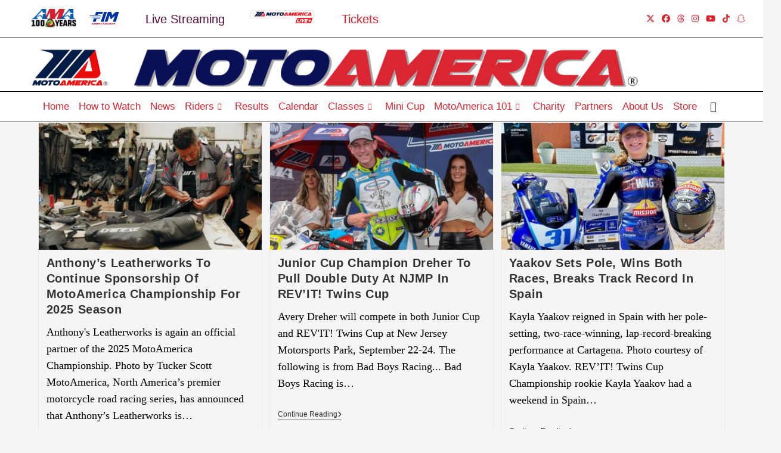

--- FILE ---
content_type: text/html; charset=UTF-8
request_url: https://httptiming.motoamerica.com/tag/revit/?doing_wp_cron=1701715978.1517610549926757812500
body_size: 48717
content:
<!DOCTYPE html>
<html class="html" lang="en-US">
<head>
	<!-- Google tag (gtag.js) -->
	<script async src="https://www.googletagmanager.com/gtag/js?id=G-L2031RQCW9"></script>
	<script>
	  window.dataLayer = window.dataLayer || [];
	  function gtag(){dataLayer.push(arguments);}
	  gtag('js', new Date());

	  gtag('config', 'G-L2031RQCW9');
	</script>
	<!-- Google tag (gtag.js) -->
	<script async src="https://www.googletagmanager.com/gtag/js?id=G-YZD50V4Z95"></script>
	<script>
	  window.dataLayer = window.dataLayer || [];
	  function gtag(){dataLayer.push(arguments);}
	  gtag('js', new Date());

	  gtag('config', 'G-YZD50V4Z95');
	</script>
	
	<meta charset="UTF-8">
	<link rel="profile" href="https://gmpg.org/xfn/11">

	
<!-- Author Meta Tags by Molongui Authorship, visit: https://wordpress.org/plugins/molongui-authorship/ -->
<!-- /Molongui Authorship -->

<meta name='robots' content='index, follow, max-image-preview:large, max-snippet:-1, max-video-preview:-1' />
	<style>img:is([sizes="auto" i], [sizes^="auto," i]) { contain-intrinsic-size: 3000px 1500px }</style>
	<!-- Google Tag Manager -->
<script>(function(w,d,s,l,i){w[l]=w[l]||[];w[l].push({'gtm.start':
new Date().getTime(),event:'gtm.js'});var f=d.getElementsByTagName(s)[0],
j=d.createElement(s),dl=l!='dataLayer'?'&l='+l:'';j.async=true;j.src=
'https://capifix.motoamerica.com/gtm.js?id='+i+dl;f.parentNode.insertBefore(j,f);
})(window,document,'script','dataLayer','GTM-5X5G22GW');</script>
<!-- End Google Tag Manager -->
<meta name="viewport" content="width=device-width, initial-scale=1">
	<!-- This site is optimized with the Yoast SEO plugin v26.4 - https://yoast.com/wordpress/plugins/seo/ -->
	<title>REV&#039;IT! Archives - MotoAmerica</title>
	<link rel="canonical" href="https://www.motoamerica.com/tag/revit/" />
	<meta property="og:locale" content="en_US" />
	<meta property="og:type" content="article" />
	<meta property="og:title" content="REV&#039;IT! Archives - MotoAmerica" />
	<meta property="og:url" content="https://www.motoamerica.com/tag/revit/" />
	<meta property="og:site_name" content="MotoAmerica" />
	<meta name="twitter:card" content="summary_large_image" />
	<meta name="twitter:site" content="@motoamerica" />
	<script type="application/ld+json" class="yoast-schema-graph">{"@context":"https://schema.org","@graph":[{"@type":"CollectionPage","@id":"https://www.motoamerica.com/tag/revit/","url":"https://www.motoamerica.com/tag/revit/","name":"REV&#039;IT! Archives - MotoAmerica","isPartOf":{"@id":"https://www.motoamerica.com/#website"},"primaryImageOfPage":{"@id":"https://www.motoamerica.com/tag/revit/#primaryimage"},"image":{"@id":"https://www.motoamerica.com/tag/revit/#primaryimage"},"thumbnailUrl":"https://www.motoamerica.com/wp-content/uploads/2025/01/Anthonys2025.jpg","breadcrumb":{"@id":"https://www.motoamerica.com/tag/revit/#breadcrumb"},"inLanguage":"en-US"},{"@type":"ImageObject","inLanguage":"en-US","@id":"https://www.motoamerica.com/tag/revit/#primaryimage","url":"https://www.motoamerica.com/wp-content/uploads/2025/01/Anthonys2025.jpg","contentUrl":"https://www.motoamerica.com/wp-content/uploads/2025/01/Anthonys2025.jpg","width":1920,"height":1080},{"@type":"BreadcrumbList","@id":"https://www.motoamerica.com/tag/revit/#breadcrumb","itemListElement":[{"@type":"ListItem","position":1,"name":"Home","item":"https://www.motoamerica.com/"},{"@type":"ListItem","position":2,"name":"REV&#039;IT!"}]},{"@type":"WebSite","@id":"https://www.motoamerica.com/#website","url":"https://www.motoamerica.com/","name":"MotoAmerica","description":"Speed - Made in America","publisher":{"@id":"https://www.motoamerica.com/#organization"},"potentialAction":[{"@type":"SearchAction","target":{"@type":"EntryPoint","urlTemplate":"https://www.motoamerica.com/?s={search_term_string}"},"query-input":{"@type":"PropertyValueSpecification","valueRequired":true,"valueName":"search_term_string"}}],"inLanguage":"en-US"},{"@type":"Organization","@id":"https://www.motoamerica.com/#organization","name":"MotoAmerica","url":"https://www.motoamerica.com/","logo":{"@type":"ImageObject","inLanguage":"en-US","@id":"https://www.motoamerica.com/#/schema/logo/image/","url":"https://www.motoamerica.com/wp-content/uploads/2021/07/MA-Stacked-Logo-e1652998048710.png","contentUrl":"https://www.motoamerica.com/wp-content/uploads/2021/07/MA-Stacked-Logo-e1652998048710.png","width":335,"height":200,"caption":"MotoAmerica"},"image":{"@id":"https://www.motoamerica.com/#/schema/logo/image/"},"sameAs":["https://www.facebook.com/MotoAmerica/","https://x.com/motoamerica","https://www.instagram.com/MotoAmerica/","https://www.linkedin.com/company/motoamerica/","https://www.youtube.com/channel/UCN2Pl_bflnLpy_cdv8lV1gQ","https://en.wikipedia.org/wiki/MotoAmerica"]}]}</script>
	<!-- / Yoast SEO plugin. -->


<link rel='dns-prefetch' href='//www.motoamerica.com' />
<link rel='dns-prefetch' href='//use.fontawesome.com' />
<link rel='dns-prefetch' href='//fonts.googleapis.com' />
<link href='//hb.wpmucdn.com' rel='preconnect' />
<link href='http://use.fontawesome.com' crossorigin='' rel='preconnect' />
<link href='http://fonts.googleapis.com' rel='preconnect' />
<link href='//fonts.gstatic.com' crossorigin='' rel='preconnect' />
<link rel="alternate" type="application/rss+xml" title="MotoAmerica &raquo; Feed" href="https://www.motoamerica.com/feed/" />
<link rel="alternate" type="application/rss+xml" title="MotoAmerica &raquo; Comments Feed" href="https://www.motoamerica.com/comments/feed/" />
<link rel="alternate" type="application/rss+xml" title="MotoAmerica &raquo; REV&#039;IT! Tag Feed" href="https://www.motoamerica.com/tag/revit/feed/" />
<script>
window._wpemojiSettings = {"baseUrl":"https:\/\/s.w.org\/images\/core\/emoji\/15.0.3\/72x72\/","ext":".png","svgUrl":"https:\/\/s.w.org\/images\/core\/emoji\/15.0.3\/svg\/","svgExt":".svg","source":{"wpemoji":"https:\/\/www.motoamerica.com\/wp-includes\/js\/wp-emoji.js?ver=6.7.4","twemoji":"https:\/\/www.motoamerica.com\/wp-includes\/js\/twemoji.js?ver=6.7.4"}};
/**
 * @output wp-includes/js/wp-emoji-loader.js
 */

/**
 * Emoji Settings as exported in PHP via _print_emoji_detection_script().
 * @typedef WPEmojiSettings
 * @type {object}
 * @property {?object} source
 * @property {?string} source.concatemoji
 * @property {?string} source.twemoji
 * @property {?string} source.wpemoji
 * @property {?boolean} DOMReady
 * @property {?Function} readyCallback
 */

/**
 * Support tests.
 * @typedef SupportTests
 * @type {object}
 * @property {?boolean} flag
 * @property {?boolean} emoji
 */

/**
 * IIFE to detect emoji support and load Twemoji if needed.
 *
 * @param {Window} window
 * @param {Document} document
 * @param {WPEmojiSettings} settings
 */
( function wpEmojiLoader( window, document, settings ) {
	if ( typeof Promise === 'undefined' ) {
		return;
	}

	var sessionStorageKey = 'wpEmojiSettingsSupports';
	var tests = [ 'flag', 'emoji' ];

	/**
	 * Checks whether the browser supports offloading to a Worker.
	 *
	 * @since 6.3.0
	 *
	 * @private
	 *
	 * @returns {boolean}
	 */
	function supportsWorkerOffloading() {
		return (
			typeof Worker !== 'undefined' &&
			typeof OffscreenCanvas !== 'undefined' &&
			typeof URL !== 'undefined' &&
			URL.createObjectURL &&
			typeof Blob !== 'undefined'
		);
	}

	/**
	 * @typedef SessionSupportTests
	 * @type {object}
	 * @property {number} timestamp
	 * @property {SupportTests} supportTests
	 */

	/**
	 * Get support tests from session.
	 *
	 * @since 6.3.0
	 *
	 * @private
	 *
	 * @returns {?SupportTests} Support tests, or null if not set or older than 1 week.
	 */
	function getSessionSupportTests() {
		try {
			/** @type {SessionSupportTests} */
			var item = JSON.parse(
				sessionStorage.getItem( sessionStorageKey )
			);
			if (
				typeof item === 'object' &&
				typeof item.timestamp === 'number' &&
				new Date().valueOf() < item.timestamp + 604800 && // Note: Number is a week in seconds.
				typeof item.supportTests === 'object'
			) {
				return item.supportTests;
			}
		} catch ( e ) {}
		return null;
	}

	/**
	 * Persist the supports in session storage.
	 *
	 * @since 6.3.0
	 *
	 * @private
	 *
	 * @param {SupportTests} supportTests Support tests.
	 */
	function setSessionSupportTests( supportTests ) {
		try {
			/** @type {SessionSupportTests} */
			var item = {
				supportTests: supportTests,
				timestamp: new Date().valueOf()
			};

			sessionStorage.setItem(
				sessionStorageKey,
				JSON.stringify( item )
			);
		} catch ( e ) {}
	}

	/**
	 * Checks if two sets of Emoji characters render the same visually.
	 *
	 * This function may be serialized to run in a Worker. Therefore, it cannot refer to variables from the containing
	 * scope. Everything must be passed by parameters.
	 *
	 * @since 4.9.0
	 *
	 * @private
	 *
	 * @param {CanvasRenderingContext2D} context 2D Context.
	 * @param {string} set1 Set of Emoji to test.
	 * @param {string} set2 Set of Emoji to test.
	 *
	 * @return {boolean} True if the two sets render the same.
	 */
	function emojiSetsRenderIdentically( context, set1, set2 ) {
		// Cleanup from previous test.
		context.clearRect( 0, 0, context.canvas.width, context.canvas.height );
		context.fillText( set1, 0, 0 );
		var rendered1 = new Uint32Array(
			context.getImageData(
				0,
				0,
				context.canvas.width,
				context.canvas.height
			).data
		);

		// Cleanup from previous test.
		context.clearRect( 0, 0, context.canvas.width, context.canvas.height );
		context.fillText( set2, 0, 0 );
		var rendered2 = new Uint32Array(
			context.getImageData(
				0,
				0,
				context.canvas.width,
				context.canvas.height
			).data
		);

		return rendered1.every( function ( rendered2Data, index ) {
			return rendered2Data === rendered2[ index ];
		} );
	}

	/**
	 * Determines if the browser properly renders Emoji that Twemoji can supplement.
	 *
	 * This function may be serialized to run in a Worker. Therefore, it cannot refer to variables from the containing
	 * scope. Everything must be passed by parameters.
	 *
	 * @since 4.2.0
	 *
	 * @private
	 *
	 * @param {CanvasRenderingContext2D} context 2D Context.
	 * @param {string} type Whether to test for support of "flag" or "emoji".
	 * @param {Function} emojiSetsRenderIdentically Reference to emojiSetsRenderIdentically function, needed due to minification.
	 *
	 * @return {boolean} True if the browser can render emoji, false if it cannot.
	 */
	function browserSupportsEmoji( context, type, emojiSetsRenderIdentically ) {
		var isIdentical;

		switch ( type ) {
			case 'flag':
				/*
				 * Test for Transgender flag compatibility. Added in Unicode 13.
				 *
				 * To test for support, we try to render it, and compare the rendering to how it would look if
				 * the browser doesn't render it correctly (white flag emoji + transgender symbol).
				 */
				isIdentical = emojiSetsRenderIdentically(
					context,
					'\uD83C\uDFF3\uFE0F\u200D\u26A7\uFE0F', // as a zero-width joiner sequence
					'\uD83C\uDFF3\uFE0F\u200B\u26A7\uFE0F' // separated by a zero-width space
				);

				if ( isIdentical ) {
					return false;
				}

				/*
				 * Test for UN flag compatibility. This is the least supported of the letter locale flags,
				 * so gives us an easy test for full support.
				 *
				 * To test for support, we try to render it, and compare the rendering to how it would look if
				 * the browser doesn't render it correctly ([U] + [N]).
				 */
				isIdentical = emojiSetsRenderIdentically(
					context,
					'\uD83C\uDDFA\uD83C\uDDF3', // as the sequence of two code points
					'\uD83C\uDDFA\u200B\uD83C\uDDF3' // as the two code points separated by a zero-width space
				);

				if ( isIdentical ) {
					return false;
				}

				/*
				 * Test for English flag compatibility. England is a country in the United Kingdom, it
				 * does not have a two letter locale code but rather a five letter sub-division code.
				 *
				 * To test for support, we try to render it, and compare the rendering to how it would look if
				 * the browser doesn't render it correctly (black flag emoji + [G] + [B] + [E] + [N] + [G]).
				 */
				isIdentical = emojiSetsRenderIdentically(
					context,
					// as the flag sequence
					'\uD83C\uDFF4\uDB40\uDC67\uDB40\uDC62\uDB40\uDC65\uDB40\uDC6E\uDB40\uDC67\uDB40\uDC7F',
					// with each code point separated by a zero-width space
					'\uD83C\uDFF4\u200B\uDB40\uDC67\u200B\uDB40\uDC62\u200B\uDB40\uDC65\u200B\uDB40\uDC6E\u200B\uDB40\uDC67\u200B\uDB40\uDC7F'
				);

				return ! isIdentical;
			case 'emoji':
				/*
				 * Four and twenty blackbirds baked in a pie.
				 *
				 * To test for Emoji 15.0 support, try to render a new emoji: Blackbird.
				 *
				 * The Blackbird is a ZWJ sequence combining 🐦 Bird and ⬛ large black square.,
				 *
				 * 0x1F426 (\uD83D\uDC26) == Bird
				 * 0x200D == Zero-Width Joiner (ZWJ) that links the code points for the new emoji or
				 * 0x200B == Zero-Width Space (ZWS) that is rendered for clients not supporting the new emoji.
				 * 0x2B1B == Large Black Square
				 *
				 * When updating this test for future Emoji releases, ensure that individual emoji that make up the
				 * sequence come from older emoji standards.
				 */
				isIdentical = emojiSetsRenderIdentically(
					context,
					'\uD83D\uDC26\u200D\u2B1B', // as the zero-width joiner sequence
					'\uD83D\uDC26\u200B\u2B1B' // separated by a zero-width space
				);

				return ! isIdentical;
		}

		return false;
	}

	/**
	 * Checks emoji support tests.
	 *
	 * This function may be serialized to run in a Worker. Therefore, it cannot refer to variables from the containing
	 * scope. Everything must be passed by parameters.
	 *
	 * @since 6.3.0
	 *
	 * @private
	 *
	 * @param {string[]} tests Tests.
	 * @param {Function} browserSupportsEmoji Reference to browserSupportsEmoji function, needed due to minification.
	 * @param {Function} emojiSetsRenderIdentically Reference to emojiSetsRenderIdentically function, needed due to minification.
	 *
	 * @return {SupportTests} Support tests.
	 */
	function testEmojiSupports( tests, browserSupportsEmoji, emojiSetsRenderIdentically ) {
		var canvas;
		if (
			typeof WorkerGlobalScope !== 'undefined' &&
			self instanceof WorkerGlobalScope
		) {
			canvas = new OffscreenCanvas( 300, 150 ); // Dimensions are default for HTMLCanvasElement.
		} else {
			canvas = document.createElement( 'canvas' );
		}

		var context = canvas.getContext( '2d', { willReadFrequently: true } );

		/*
		 * Chrome on OS X added native emoji rendering in M41. Unfortunately,
		 * it doesn't work when the font is bolder than 500 weight. So, we
		 * check for bold rendering support to avoid invisible emoji in Chrome.
		 */
		context.textBaseline = 'top';
		context.font = '600 32px Arial';

		var supports = {};
		tests.forEach( function ( test ) {
			supports[ test ] = browserSupportsEmoji( context, test, emojiSetsRenderIdentically );
		} );
		return supports;
	}

	/**
	 * Adds a script to the head of the document.
	 *
	 * @ignore
	 *
	 * @since 4.2.0
	 *
	 * @param {string} src The url where the script is located.
	 *
	 * @return {void}
	 */
	function addScript( src ) {
		var script = document.createElement( 'script' );
		script.src = src;
		script.defer = true;
		document.head.appendChild( script );
	}

	settings.supports = {
		everything: true,
		everythingExceptFlag: true
	};

	// Create a promise for DOMContentLoaded since the worker logic may finish after the event has fired.
	var domReadyPromise = new Promise( function ( resolve ) {
		document.addEventListener( 'DOMContentLoaded', resolve, {
			once: true
		} );
	} );

	// Obtain the emoji support from the browser, asynchronously when possible.
	new Promise( function ( resolve ) {
		var supportTests = getSessionSupportTests();
		if ( supportTests ) {
			resolve( supportTests );
			return;
		}

		if ( supportsWorkerOffloading() ) {
			try {
				// Note that the functions are being passed as arguments due to minification.
				var workerScript =
					'postMessage(' +
					testEmojiSupports.toString() +
					'(' +
					[
						JSON.stringify( tests ),
						browserSupportsEmoji.toString(),
						emojiSetsRenderIdentically.toString()
					].join( ',' ) +
					'));';
				var blob = new Blob( [ workerScript ], {
					type: 'text/javascript'
				} );
				var worker = new Worker( URL.createObjectURL( blob ), { name: 'wpTestEmojiSupports' } );
				worker.onmessage = function ( event ) {
					supportTests = event.data;
					setSessionSupportTests( supportTests );
					worker.terminate();
					resolve( supportTests );
				};
				return;
			} catch ( e ) {}
		}

		supportTests = testEmojiSupports( tests, browserSupportsEmoji, emojiSetsRenderIdentically );
		setSessionSupportTests( supportTests );
		resolve( supportTests );
	} )
		// Once the browser emoji support has been obtained from the session, finalize the settings.
		.then( function ( supportTests ) {
			/*
			 * Tests the browser support for flag emojis and other emojis, and adjusts the
			 * support settings accordingly.
			 */
			for ( var test in supportTests ) {
				settings.supports[ test ] = supportTests[ test ];

				settings.supports.everything =
					settings.supports.everything && settings.supports[ test ];

				if ( 'flag' !== test ) {
					settings.supports.everythingExceptFlag =
						settings.supports.everythingExceptFlag &&
						settings.supports[ test ];
				}
			}

			settings.supports.everythingExceptFlag =
				settings.supports.everythingExceptFlag &&
				! settings.supports.flag;

			// Sets DOMReady to false and assigns a ready function to settings.
			settings.DOMReady = false;
			settings.readyCallback = function () {
				settings.DOMReady = true;
			};
		} )
		.then( function () {
			return domReadyPromise;
		} )
		.then( function () {
			// When the browser can not render everything we need to load a polyfill.
			if ( ! settings.supports.everything ) {
				settings.readyCallback();

				var src = settings.source || {};

				if ( src.concatemoji ) {
					addScript( src.concatemoji );
				} else if ( src.wpemoji && src.twemoji ) {
					addScript( src.twemoji );
					addScript( src.wpemoji );
				}
			}
		} );
} )( window, document, window._wpemojiSettings );
</script>
<style id='cf-frontend-style-inline-css'>
@font-face {
	font-family: 'Avantgarde';
	font-weight: 400;
	src: url('https://motoamerica.com/wp-content/uploads/2024/04/Avantgarde-Regular.otf') format('OpenType');
}
@font-face {
	font-family: 'Sans-Serif';
	font-weight: 100;
	font-display: auto;
	src: url('http://www.motoamerica.com/wp-content/uploads/2022/01/FreeSans.otf') format('OpenType');
}
@font-face {
	font-family: 'Sans-Serif';
	font-weight: 100;
	font-display: auto;
	src: url('http://www.motoamerica.com/wp-content/uploads/2022/01/FreeSans.otf') format('OpenType');
}
@font-face {
	font-family: 'Eurostile';
	font-weight: 100;
	font-display: auto;
	src: url('http://www.motoamerica.com/wp-content/uploads/2021/07/EuroStyle-Normal.ttf') format('truetype');
}
</style>
<link rel='stylesheet' id='sbi_styles-css' href='https://www.motoamerica.com/wp-content/plugins/instagram-feed-pro/css/sbi-styles.css?ver=6.9.0' media='all' />
<link rel='stylesheet' id='ctf_styles-css' href='https://www.motoamerica.com/wp-content/plugins/custom-twitter-feeds-pro/css/ctf-styles.min.css?ver=2.5.2' media='all' />
<link rel='stylesheet' id='sby_styles-css' href='https://www.motoamerica.com/wp-content/plugins/youtube-feed-pro/css/sb-youtube.min.css?ver=2.6.0' media='all' />
<style id='wp-emoji-styles-inline-css'>

	img.wp-smiley, img.emoji {
		display: inline !important;
		border: none !important;
		box-shadow: none !important;
		height: 1em !important;
		width: 1em !important;
		margin: 0 0.07em !important;
		vertical-align: -0.1em !important;
		background: none !important;
		padding: 0 !important;
	}
</style>
<link rel='stylesheet' id='wp-block-library-css' href='https://www.motoamerica.com/wp-includes/css/dist/block-library/style.css?ver=6.7.4' media='all' />
<style id='wp-block-library-theme-inline-css'>
.wp-block-audio :where(figcaption){
  color:#555;
  font-size:13px;
  text-align:center;
}
.is-dark-theme .wp-block-audio :where(figcaption){
  color:#ffffffa6;
}

.wp-block-audio{
  margin:0 0 1em;
}

.wp-block-code{
  border:1px solid #ccc;
  border-radius:4px;
  font-family:Menlo,Consolas,monaco,monospace;
  padding:.8em 1em;
}

.wp-block-embed :where(figcaption){
  color:#555;
  font-size:13px;
  text-align:center;
}
.is-dark-theme .wp-block-embed :where(figcaption){
  color:#ffffffa6;
}

.wp-block-embed{
  margin:0 0 1em;
}

.blocks-gallery-caption{
  color:#555;
  font-size:13px;
  text-align:center;
}
.is-dark-theme .blocks-gallery-caption{
  color:#ffffffa6;
}

:root :where(.wp-block-image figcaption){
  color:#555;
  font-size:13px;
  text-align:center;
}
.is-dark-theme :root :where(.wp-block-image figcaption){
  color:#ffffffa6;
}

.wp-block-image{
  margin:0 0 1em;
}

.wp-block-pullquote{
  border-bottom:4px solid;
  border-top:4px solid;
  color:currentColor;
  margin-bottom:1.75em;
}
.wp-block-pullquote cite,.wp-block-pullquote footer,.wp-block-pullquote__citation{
  color:currentColor;
  font-size:.8125em;
  font-style:normal;
  text-transform:uppercase;
}

.wp-block-quote{
  border-left:.25em solid;
  margin:0 0 1.75em;
  padding-left:1em;
}
.wp-block-quote cite,.wp-block-quote footer{
  color:currentColor;
  font-size:.8125em;
  font-style:normal;
  position:relative;
}
.wp-block-quote:where(.has-text-align-right){
  border-left:none;
  border-right:.25em solid;
  padding-left:0;
  padding-right:1em;
}
.wp-block-quote:where(.has-text-align-center){
  border:none;
  padding-left:0;
}
.wp-block-quote.is-large,.wp-block-quote.is-style-large,.wp-block-quote:where(.is-style-plain){
  border:none;
}

.wp-block-search .wp-block-search__label{
  font-weight:700;
}

.wp-block-search__button{
  border:1px solid #ccc;
  padding:.375em .625em;
}

:where(.wp-block-group.has-background){
  padding:1.25em 2.375em;
}

.wp-block-separator.has-css-opacity{
  opacity:.4;
}

.wp-block-separator{
  border:none;
  border-bottom:2px solid;
  margin-left:auto;
  margin-right:auto;
}
.wp-block-separator.has-alpha-channel-opacity{
  opacity:1;
}
.wp-block-separator:not(.is-style-wide):not(.is-style-dots){
  width:100px;
}
.wp-block-separator.has-background:not(.is-style-dots){
  border-bottom:none;
  height:1px;
}
.wp-block-separator.has-background:not(.is-style-wide):not(.is-style-dots){
  height:2px;
}

.wp-block-table{
  margin:0 0 1em;
}
.wp-block-table td,.wp-block-table th{
  word-break:normal;
}
.wp-block-table :where(figcaption){
  color:#555;
  font-size:13px;
  text-align:center;
}
.is-dark-theme .wp-block-table :where(figcaption){
  color:#ffffffa6;
}

.wp-block-video :where(figcaption){
  color:#555;
  font-size:13px;
  text-align:center;
}
.is-dark-theme .wp-block-video :where(figcaption){
  color:#ffffffa6;
}

.wp-block-video{
  margin:0 0 1em;
}

:root :where(.wp-block-template-part.has-background){
  margin-bottom:0;
  margin-top:0;
  padding:1.25em 2.375em;
}
</style>
<style id='font-awesome-svg-styles-default-inline-css'>
.svg-inline--fa {
  display: inline-block;
  height: 1em;
  overflow: visible;
  vertical-align: -.125em;
}
</style>
<link rel='stylesheet' id='font-awesome-svg-styles-css' href='https://www.motoamerica.com/wp-content/uploads/font-awesome/v6.7.2/css/svg-with-js.css' media='all' />
<style id='font-awesome-svg-styles-inline-css'>
   .wp-block-font-awesome-icon svg::before,
   .wp-rich-text-font-awesome-icon svg::before {content: unset;}
</style>
<style id='classic-theme-styles-inline-css'>
/**
 * These rules are needed for backwards compatibility.
 * They should match the button element rules in the base theme.json file.
 */
.wp-block-button__link {
	color: #ffffff;
	background-color: #32373c;
	border-radius: 9999px; /* 100% causes an oval, but any explicit but really high value retains the pill shape. */

	/* This needs a low specificity so it won't override the rules from the button element if defined in theme.json. */
	box-shadow: none;
	text-decoration: none;

	/* The extra 2px are added to size solids the same as the outline versions.*/
	padding: calc(0.667em + 2px) calc(1.333em + 2px);

	font-size: 1.125em;
}

.wp-block-file__button {
	background: #32373c;
	color: #ffffff;
	text-decoration: none;
}

</style>
<style id='global-styles-inline-css'>
:root{--wp--preset--aspect-ratio--square: 1;--wp--preset--aspect-ratio--4-3: 4/3;--wp--preset--aspect-ratio--3-4: 3/4;--wp--preset--aspect-ratio--3-2: 3/2;--wp--preset--aspect-ratio--2-3: 2/3;--wp--preset--aspect-ratio--16-9: 16/9;--wp--preset--aspect-ratio--9-16: 9/16;--wp--preset--color--black: #000000;--wp--preset--color--cyan-bluish-gray: #abb8c3;--wp--preset--color--white: #ffffff;--wp--preset--color--pale-pink: #f78da7;--wp--preset--color--vivid-red: #cf2e2e;--wp--preset--color--luminous-vivid-orange: #ff6900;--wp--preset--color--luminous-vivid-amber: #fcb900;--wp--preset--color--light-green-cyan: #7bdcb5;--wp--preset--color--vivid-green-cyan: #00d084;--wp--preset--color--pale-cyan-blue: #8ed1fc;--wp--preset--color--vivid-cyan-blue: #0693e3;--wp--preset--color--vivid-purple: #9b51e0;--wp--preset--gradient--vivid-cyan-blue-to-vivid-purple: linear-gradient(135deg,rgba(6,147,227,1) 0%,rgb(155,81,224) 100%);--wp--preset--gradient--light-green-cyan-to-vivid-green-cyan: linear-gradient(135deg,rgb(122,220,180) 0%,rgb(0,208,130) 100%);--wp--preset--gradient--luminous-vivid-amber-to-luminous-vivid-orange: linear-gradient(135deg,rgba(252,185,0,1) 0%,rgba(255,105,0,1) 100%);--wp--preset--gradient--luminous-vivid-orange-to-vivid-red: linear-gradient(135deg,rgba(255,105,0,1) 0%,rgb(207,46,46) 100%);--wp--preset--gradient--very-light-gray-to-cyan-bluish-gray: linear-gradient(135deg,rgb(238,238,238) 0%,rgb(169,184,195) 100%);--wp--preset--gradient--cool-to-warm-spectrum: linear-gradient(135deg,rgb(74,234,220) 0%,rgb(151,120,209) 20%,rgb(207,42,186) 40%,rgb(238,44,130) 60%,rgb(251,105,98) 80%,rgb(254,248,76) 100%);--wp--preset--gradient--blush-light-purple: linear-gradient(135deg,rgb(255,206,236) 0%,rgb(152,150,240) 100%);--wp--preset--gradient--blush-bordeaux: linear-gradient(135deg,rgb(254,205,165) 0%,rgb(254,45,45) 50%,rgb(107,0,62) 100%);--wp--preset--gradient--luminous-dusk: linear-gradient(135deg,rgb(255,203,112) 0%,rgb(199,81,192) 50%,rgb(65,88,208) 100%);--wp--preset--gradient--pale-ocean: linear-gradient(135deg,rgb(255,245,203) 0%,rgb(182,227,212) 50%,rgb(51,167,181) 100%);--wp--preset--gradient--electric-grass: linear-gradient(135deg,rgb(202,248,128) 0%,rgb(113,206,126) 100%);--wp--preset--gradient--midnight: linear-gradient(135deg,rgb(2,3,129) 0%,rgb(40,116,252) 100%);--wp--preset--font-size--small: 13px;--wp--preset--font-size--medium: 20px;--wp--preset--font-size--large: 36px;--wp--preset--font-size--x-large: 42px;--wp--preset--spacing--20: 0.44rem;--wp--preset--spacing--30: 0.67rem;--wp--preset--spacing--40: 1rem;--wp--preset--spacing--50: 1.5rem;--wp--preset--spacing--60: 2.25rem;--wp--preset--spacing--70: 3.38rem;--wp--preset--spacing--80: 5.06rem;--wp--preset--shadow--natural: 6px 6px 9px rgba(0, 0, 0, 0.2);--wp--preset--shadow--deep: 12px 12px 50px rgba(0, 0, 0, 0.4);--wp--preset--shadow--sharp: 6px 6px 0px rgba(0, 0, 0, 0.2);--wp--preset--shadow--outlined: 6px 6px 0px -3px rgba(255, 255, 255, 1), 6px 6px rgba(0, 0, 0, 1);--wp--preset--shadow--crisp: 6px 6px 0px rgba(0, 0, 0, 1);}:where(.is-layout-flex){gap: 0.5em;}:where(.is-layout-grid){gap: 0.5em;}body .is-layout-flex{display: flex;}.is-layout-flex{flex-wrap: wrap;align-items: center;}.is-layout-flex > :is(*, div){margin: 0;}body .is-layout-grid{display: grid;}.is-layout-grid > :is(*, div){margin: 0;}:where(.wp-block-columns.is-layout-flex){gap: 2em;}:where(.wp-block-columns.is-layout-grid){gap: 2em;}:where(.wp-block-post-template.is-layout-flex){gap: 1.25em;}:where(.wp-block-post-template.is-layout-grid){gap: 1.25em;}.has-black-color{color: var(--wp--preset--color--black) !important;}.has-cyan-bluish-gray-color{color: var(--wp--preset--color--cyan-bluish-gray) !important;}.has-white-color{color: var(--wp--preset--color--white) !important;}.has-pale-pink-color{color: var(--wp--preset--color--pale-pink) !important;}.has-vivid-red-color{color: var(--wp--preset--color--vivid-red) !important;}.has-luminous-vivid-orange-color{color: var(--wp--preset--color--luminous-vivid-orange) !important;}.has-luminous-vivid-amber-color{color: var(--wp--preset--color--luminous-vivid-amber) !important;}.has-light-green-cyan-color{color: var(--wp--preset--color--light-green-cyan) !important;}.has-vivid-green-cyan-color{color: var(--wp--preset--color--vivid-green-cyan) !important;}.has-pale-cyan-blue-color{color: var(--wp--preset--color--pale-cyan-blue) !important;}.has-vivid-cyan-blue-color{color: var(--wp--preset--color--vivid-cyan-blue) !important;}.has-vivid-purple-color{color: var(--wp--preset--color--vivid-purple) !important;}.has-black-background-color{background-color: var(--wp--preset--color--black) !important;}.has-cyan-bluish-gray-background-color{background-color: var(--wp--preset--color--cyan-bluish-gray) !important;}.has-white-background-color{background-color: var(--wp--preset--color--white) !important;}.has-pale-pink-background-color{background-color: var(--wp--preset--color--pale-pink) !important;}.has-vivid-red-background-color{background-color: var(--wp--preset--color--vivid-red) !important;}.has-luminous-vivid-orange-background-color{background-color: var(--wp--preset--color--luminous-vivid-orange) !important;}.has-luminous-vivid-amber-background-color{background-color: var(--wp--preset--color--luminous-vivid-amber) !important;}.has-light-green-cyan-background-color{background-color: var(--wp--preset--color--light-green-cyan) !important;}.has-vivid-green-cyan-background-color{background-color: var(--wp--preset--color--vivid-green-cyan) !important;}.has-pale-cyan-blue-background-color{background-color: var(--wp--preset--color--pale-cyan-blue) !important;}.has-vivid-cyan-blue-background-color{background-color: var(--wp--preset--color--vivid-cyan-blue) !important;}.has-vivid-purple-background-color{background-color: var(--wp--preset--color--vivid-purple) !important;}.has-black-border-color{border-color: var(--wp--preset--color--black) !important;}.has-cyan-bluish-gray-border-color{border-color: var(--wp--preset--color--cyan-bluish-gray) !important;}.has-white-border-color{border-color: var(--wp--preset--color--white) !important;}.has-pale-pink-border-color{border-color: var(--wp--preset--color--pale-pink) !important;}.has-vivid-red-border-color{border-color: var(--wp--preset--color--vivid-red) !important;}.has-luminous-vivid-orange-border-color{border-color: var(--wp--preset--color--luminous-vivid-orange) !important;}.has-luminous-vivid-amber-border-color{border-color: var(--wp--preset--color--luminous-vivid-amber) !important;}.has-light-green-cyan-border-color{border-color: var(--wp--preset--color--light-green-cyan) !important;}.has-vivid-green-cyan-border-color{border-color: var(--wp--preset--color--vivid-green-cyan) !important;}.has-pale-cyan-blue-border-color{border-color: var(--wp--preset--color--pale-cyan-blue) !important;}.has-vivid-cyan-blue-border-color{border-color: var(--wp--preset--color--vivid-cyan-blue) !important;}.has-vivid-purple-border-color{border-color: var(--wp--preset--color--vivid-purple) !important;}.has-vivid-cyan-blue-to-vivid-purple-gradient-background{background: var(--wp--preset--gradient--vivid-cyan-blue-to-vivid-purple) !important;}.has-light-green-cyan-to-vivid-green-cyan-gradient-background{background: var(--wp--preset--gradient--light-green-cyan-to-vivid-green-cyan) !important;}.has-luminous-vivid-amber-to-luminous-vivid-orange-gradient-background{background: var(--wp--preset--gradient--luminous-vivid-amber-to-luminous-vivid-orange) !important;}.has-luminous-vivid-orange-to-vivid-red-gradient-background{background: var(--wp--preset--gradient--luminous-vivid-orange-to-vivid-red) !important;}.has-very-light-gray-to-cyan-bluish-gray-gradient-background{background: var(--wp--preset--gradient--very-light-gray-to-cyan-bluish-gray) !important;}.has-cool-to-warm-spectrum-gradient-background{background: var(--wp--preset--gradient--cool-to-warm-spectrum) !important;}.has-blush-light-purple-gradient-background{background: var(--wp--preset--gradient--blush-light-purple) !important;}.has-blush-bordeaux-gradient-background{background: var(--wp--preset--gradient--blush-bordeaux) !important;}.has-luminous-dusk-gradient-background{background: var(--wp--preset--gradient--luminous-dusk) !important;}.has-pale-ocean-gradient-background{background: var(--wp--preset--gradient--pale-ocean) !important;}.has-electric-grass-gradient-background{background: var(--wp--preset--gradient--electric-grass) !important;}.has-midnight-gradient-background{background: var(--wp--preset--gradient--midnight) !important;}.has-small-font-size{font-size: var(--wp--preset--font-size--small) !important;}.has-medium-font-size{font-size: var(--wp--preset--font-size--medium) !important;}.has-large-font-size{font-size: var(--wp--preset--font-size--large) !important;}.has-x-large-font-size{font-size: var(--wp--preset--font-size--x-large) !important;}
:where(.wp-block-post-template.is-layout-flex){gap: 1.25em;}:where(.wp-block-post-template.is-layout-grid){gap: 1.25em;}
:where(.wp-block-columns.is-layout-flex){gap: 2em;}:where(.wp-block-columns.is-layout-grid){gap: 2em;}
:root :where(.wp-block-pullquote){font-size: 1.5em;line-height: 1.6;}
</style>
<link rel='stylesheet' id='dashicons-css' href='https://www.motoamerica.com/wp-includes/css/dashicons.css?ver=6.7.4' media='all' />
<link rel='stylesheet' id='sportspress-general-css' href='//www.motoamerica.com/wp-content/plugins/sportspress/assets/css/sportspress.css?ver=2.7.26' media='all' />
<link rel='stylesheet' id='sportspress-icons-css' href='//www.motoamerica.com/wp-content/plugins/sportspress/assets/css/icons.css?ver=2.7.26' media='all' />
<link rel='stylesheet' id='sportspress-roboto-css' href='//fonts.googleapis.com/css?family=Roboto%3A400%2C500&#038;subset=cyrillic%2Ccyrillic-ext%2Cgreek%2Cgreek-ext%2Clatin-ext%2Cvietnamese&#038;ver=2.7' media='all' />
<link rel='stylesheet' id='sportspress-style-css' href='//www.motoamerica.com/wp-content/plugins/sportspress/assets/css/sportspress-style.css?ver=2.7' media='all' />
<link rel='stylesheet' id='sportspress-style-ltr-css' href='//www.motoamerica.com/wp-content/plugins/sportspress/assets/css/sportspress-style-ltr.css?ver=2.7' media='all' />
<style id='woocommerce-inline-inline-css'>
.woocommerce form .form-row .required { visibility: visible; }
</style>
<link rel='stylesheet' id='ui-font-css' href='https://www.motoamerica.com/wp-content/plugins/wp-accessibility/toolbar/fonts/css/a11y-toolbar.css?ver=39241' media='all' />
<link rel='stylesheet' id='wpa-toolbar-css' href='https://www.motoamerica.com/wp-content/plugins/wp-accessibility/toolbar/css/a11y.css?ver=39241' media='all' />
<link rel='stylesheet' id='ui-fontsize.css-css' href='https://www.motoamerica.com/wp-content/plugins/wp-accessibility/toolbar/css/a11y-fontsize.css?ver=39241' media='all' />
<style id='ui-fontsize.css-inline-css'>
html { --wpa-font-size: clamp( 24px, 1.5rem, 36px ); --wpa-h1-size : clamp( 48px, 3rem, 72px ); --wpa-h2-size : clamp( 40px, 2.5rem, 60px ); --wpa-h3-size : clamp( 32px, 2rem, 48px ); --wpa-h4-size : clamp( 28px, 1.75rem, 42px ); --wpa-sub-list-size: 1.1em; --wpa-sub-sub-list-size: 1em; } 
</style>
<link rel='stylesheet' id='wpa-style-css' href='https://www.motoamerica.com/wp-content/plugins/wp-accessibility/css/wpa-style.css?ver=75639' media='all' />
<style id='wpa-style-inline-css'>
:root { --admin-bar-top : 7px; }
</style>
<link rel='stylesheet' id='cff-css' href='https://www.motoamerica.com/wp-content/plugins/custom-facebook-feed-pro/assets/css/cff-style.min.css?ver=4.7.4' media='all' />
<link rel='stylesheet' id='brands-styles-css' href='https://www.motoamerica.com/wp-content/plugins/woocommerce/assets/css/brands.css?ver=10.3.7' media='all' />
<link rel='stylesheet' id='cute-alert-css' href='https://www.motoamerica.com/wp-content/plugins/metform/public/assets/lib/cute-alert/style.css?ver=4.0.6' media='all' />
<link rel='stylesheet' id='text-editor-style-css' href='https://www.motoamerica.com/wp-content/plugins/metform/public/assets/css/text-editor.css?ver=4.0.6' media='all' />
<link rel='stylesheet' id='oceanwp-woo-mini-cart-css' href='https://www.motoamerica.com/wp-content/themes/oceanwp/assets/css/woo/woo-mini-cart.min.css?ver=6.7.4' media='all' />
<link rel='stylesheet' id='font-awesome-css' href='https://www.motoamerica.com/wp-content/themes/oceanwp/assets/fonts/fontawesome/css/all.min.css?ver=6.7.2' media='all' />
<link rel='stylesheet' id='simple-line-icons-css' href='https://www.motoamerica.com/wp-content/themes/oceanwp/assets/css/third/simple-line-icons.min.css?ver=2.4.0' media='all' />
<link rel='stylesheet' id='oceanwp-style-css' href='https://www.motoamerica.com/wp-content/themes/oceanwp/assets/css/style.min.css?ver=4.1.4' media='all' />
<link rel='stylesheet' id='font-awesome-470-css' href='https://www.motoamerica.com/wp-content/plugins/layers-heroes-assemble/assets/css/font-awesome.min.css?ver=4.7.0' media='all' />
<link rel='stylesheet' id='jquery-powertip-css' href='https://www.motoamerica.com/wp-content/plugins/layers-heroes-assemble/assets/css/jquery.powertip.min.css?ver=1.2.0' media='all' />
<link rel='stylesheet' id='jquery-magnific-popup-css' href='https://www.motoamerica.com/wp-content/plugins/layers-heroes-assemble/assets/css/magnific-popup.css?ver=0.9.9' media='all' />
<link rel='stylesheet' id='animate-css' href='https://www.motoamerica.com/wp-content/plugins/layers-heroes-assemble/assets/css/animate.min.css?ver=2.3.1' media='all' />
<link rel='stylesheet' id='bxslider-425-css' href='https://www.motoamerica.com/wp-content/plugins/layers-heroes-assemble/assets/css/jquery.bxslider.min.css?ver=4.2.5' media='all' />
<link rel='stylesheet' id='layers-heroes-assemble-css' href='https://www.motoamerica.com/wp-content/plugins/layers-heroes-assemble/assets/css/core.min.css?ver=2.3.1' media='all' />
<link rel='stylesheet' id='oceanwp-woocommerce-css' href='https://www.motoamerica.com/wp-content/themes/oceanwp/assets/css/woo/woocommerce.min.css?ver=6.7.4' media='all' />
<link rel='stylesheet' id='oceanwp-woo-star-font-css' href='https://www.motoamerica.com/wp-content/themes/oceanwp/assets/css/woo/woo-star-font.min.css?ver=6.7.4' media='all' />
<link rel='stylesheet' id='oceanwp-woo-quick-view-css' href='https://www.motoamerica.com/wp-content/themes/oceanwp/assets/css/woo/woo-quick-view.min.css?ver=6.7.4' media='all' />
<link rel='stylesheet' id='ekit-widget-styles-css' href='https://www.motoamerica.com/wp-content/plugins/elementskit-lite/widgets/init/assets/css/widget-styles.css?ver=3.7.5' media='all' />
<link rel='stylesheet' id='ekit-responsive-css' href='https://www.motoamerica.com/wp-content/plugins/elementskit-lite/widgets/init/assets/css/responsive.css?ver=3.7.5' media='all' />
<link rel='stylesheet' id='__EPYT__style-css' href='https://www.motoamerica.com/wp-content/plugins/youtube-embed-plus/styles/ytprefs.css?ver=14.2.3' media='all' />
<style id='__EPYT__style-inline-css'>

                .epyt-gallery-thumb {
                        width: 33.333%;
                }
                
                         @media (min-width:0px) and (max-width: 767px) {
                            .epyt-gallery-rowbreak {
                                display: none;
                            }
                            .epyt-gallery-allthumbs[class*="epyt-cols"] .epyt-gallery-thumb {
                                width: 100% !important;
                            }
                          }
</style>
<link rel='stylesheet' id='elementor-frontend-css' href='https://www.motoamerica.com/wp-content/plugins/elementor/assets/css/frontend.css?ver=3.33.1' media='all' />
<style id='elementor-frontend-inline-css'>
.elementor-29924 .elementor-element.elementor-element-82fc02b > .elementor-container > .elementor-column > .elementor-widget-wrap{align-content:center;align-items:center;}.elementor-29924 .elementor-element.elementor-element-f047e8f{width:var( --container-widget-width, 90px );max-width:90px;--container-widget-width:90px;--container-widget-flex-grow:0;text-align:left;}.elementor-29924 .elementor-element.elementor-element-f047e8f > .elementor-widget-container{margin:0px 10px 0px 0px;padding:5px 0px 0px 0px;}.elementor-29924 .elementor-element.elementor-element-94fd039{width:var( --container-widget-width, 60px );max-width:60px;--container-widget-width:60px;--container-widget-flex-grow:0;text-align:left;}.elementor-29924 .elementor-element.elementor-element-94fd039 > .elementor-widget-container{margin:0px 0px 0px 10px;padding:5px 0px 0px 0px;}.elementor-29924 .elementor-element.elementor-element-26fcdb0 > .elementor-container > .elementor-column > .elementor-widget-wrap{align-content:center;align-items:center;}.elementor-29924 .elementor-element.elementor-element-26fcdb0{overflow:hidden;padding:0px 0px 0px 0px;}.elementor-bc-flex-widget .elementor-29924 .elementor-element.elementor-element-ab14b7d.elementor-column .elementor-widget-wrap{align-items:center;}.elementor-29924 .elementor-element.elementor-element-ab14b7d.elementor-column.elementor-element[data-element_type="column"] > .elementor-widget-wrap.elementor-element-populated{align-content:center;align-items:center;}.elementor-29924 .elementor-element.elementor-element-ab14b7d > .elementor-element-populated{margin:0px 0px 0px 0px;--e-column-margin-right:0px;--e-column-margin-left:0px;padding:0px 0px 0px 50px;}.elementor-29924 .elementor-element.elementor-element-ed951db{width:var( --container-widget-width, 90px );max-width:90px;--container-widget-width:90px;--container-widget-flex-grow:0;text-align:left;}.elementor-29924 .elementor-element.elementor-element-ed951db > .elementor-widget-container{margin:0px 10px 0px 0px;padding:5px 0px 0px 0px;}.elementor-29924 .elementor-element.elementor-element-a51ae33{width:var( --container-widget-width, 60px );max-width:60px;--container-widget-width:60px;--container-widget-flex-grow:0;text-align:left;}.elementor-29924 .elementor-element.elementor-element-a51ae33 > .elementor-widget-container{margin:0px 0px 0px 10px;padding:5px 0px 0px 0px;}.elementor-29924 .elementor-element.elementor-element-03a5b0d .elementor-button{background-color:#00000000;font-family:"Oswald", Sans-serif;font-size:20px;font-weight:normal;text-shadow:0px 0px 0px rgba(0,0,0,0.3);fill:var( --e-global-color-primary );color:var( --e-global-color-primary );}.elementor-29924 .elementor-element.elementor-element-03a5b0d{width:auto;max-width:auto;}.elementor-29924 .elementor-element.elementor-element-03a5b0d > .elementor-widget-container{margin:0px 0px 0px 20px;padding:8px 0px 0px 0px;}.elementor-29924 .elementor-element.elementor-element-03a5b0d .elementor-button:hover, .elementor-29924 .elementor-element.elementor-element-03a5b0d .elementor-button:focus{color:var( --e-global-color-secondary );}.elementor-29924 .elementor-element.elementor-element-03a5b0d .elementor-button:hover svg, .elementor-29924 .elementor-element.elementor-element-03a5b0d .elementor-button:focus svg{fill:var( --e-global-color-secondary );}.elementor-29924 .elementor-element.elementor-element-7ef985d{width:var( --container-widget-width, 12% );max-width:12%;--container-widget-width:12%;--container-widget-flex-grow:0;}.elementor-29924 .elementor-element.elementor-element-4a290ae .elementor-button{background-color:#00000000;font-family:"Oswald", Sans-serif;font-size:20px;text-shadow:0px 0px 0px rgba(0,0,0,0.3);fill:var( --e-global-color-primary );color:var( --e-global-color-primary );}.elementor-29924 .elementor-element.elementor-element-4a290ae{width:auto;max-width:auto;}.elementor-29924 .elementor-element.elementor-element-4a290ae > .elementor-widget-container{margin:0px 0px 0px 0px;padding:8px 0px 0px 0px;}.elementor-29924 .elementor-element.elementor-element-4a290ae .elementor-button:hover, .elementor-29924 .elementor-element.elementor-element-4a290ae .elementor-button:focus{color:var( --e-global-color-secondary );}.elementor-29924 .elementor-element.elementor-element-4a290ae .elementor-button:hover svg, .elementor-29924 .elementor-element.elementor-element-4a290ae .elementor-button:focus svg{fill:var( --e-global-color-secondary );}.elementor-29924 .elementor-element.elementor-element-bea8b1e .elementor-button{background-color:#00000000;font-size:20px;text-shadow:0px 0px 0px rgba(0,0,0,0.3);fill:var( --e-global-color-primary );color:var( --e-global-color-primary );}.elementor-29924 .elementor-element.elementor-element-bea8b1e{width:auto;max-width:auto;}.elementor-29924 .elementor-element.elementor-element-bea8b1e > .elementor-widget-container{margin:0px 0px 0px 0px;padding:8px 0px 0px 0px;}.elementor-29924 .elementor-element.elementor-element-bea8b1e .elementor-button:hover, .elementor-29924 .elementor-element.elementor-element-bea8b1e .elementor-button:focus{color:var( --e-global-color-secondary );}.elementor-29924 .elementor-element.elementor-element-bea8b1e .elementor-button:hover svg, .elementor-29924 .elementor-element.elementor-element-bea8b1e .elementor-button:focus svg{fill:var( --e-global-color-secondary );}.elementor-29924 .elementor-element.elementor-element-c3c520e .elementor-button{background-color:#00000000;font-size:20px;text-shadow:0px 0px 0px rgba(0,0,0,0.3);fill:var( --e-global-color-primary );color:var( --e-global-color-primary );}.elementor-29924 .elementor-element.elementor-element-c3c520e{width:auto;max-width:auto;}.elementor-29924 .elementor-element.elementor-element-c3c520e > .elementor-widget-container{margin:0px 0px 0px 0px;padding:8px 0px 0px 0px;}.elementor-29924 .elementor-element.elementor-element-c3c520e .elementor-button:hover, .elementor-29924 .elementor-element.elementor-element-c3c520e .elementor-button:focus{color:var( --e-global-color-secondary );}.elementor-29924 .elementor-element.elementor-element-c3c520e .elementor-button:hover svg, .elementor-29924 .elementor-element.elementor-element-c3c520e .elementor-button:focus svg{fill:var( --e-global-color-secondary );}.elementor-29924 .elementor-element.elementor-element-b6cab0e .elementor-button{background-color:#00000000;font-size:20px;text-shadow:0px 0px 0px rgba(0,0,0,0.3);fill:var( --e-global-color-primary );color:var( --e-global-color-primary );}.elementor-29924 .elementor-element.elementor-element-b6cab0e{width:auto;max-width:auto;}.elementor-29924 .elementor-element.elementor-element-b6cab0e > .elementor-widget-container{margin:0px 0px 0px 0px;padding:8px 0px 0px 0px;}.elementor-29924 .elementor-element.elementor-element-b6cab0e .elementor-button:hover, .elementor-29924 .elementor-element.elementor-element-b6cab0e .elementor-button:focus{color:var( --e-global-color-secondary );}.elementor-29924 .elementor-element.elementor-element-b6cab0e .elementor-button:hover svg, .elementor-29924 .elementor-element.elementor-element-b6cab0e .elementor-button:focus svg{fill:var( --e-global-color-secondary );}@media(max-width:767px){.elementor-29924 .elementor-element.elementor-element-82fc02b{padding:10px 0px 0px 0px;}.elementor-bc-flex-widget .elementor-29924 .elementor-element.elementor-element-0e70083.elementor-column .elementor-widget-wrap{align-items:center;}.elementor-29924 .elementor-element.elementor-element-0e70083.elementor-column.elementor-element[data-element_type="column"] > .elementor-widget-wrap.elementor-element-populated{align-content:center;align-items:center;}.elementor-29924 .elementor-element.elementor-element-0e70083.elementor-column > .elementor-widget-wrap{justify-content:center;}.elementor-29924 .elementor-element.elementor-element-0e70083 > .elementor-element-populated{margin:0px 0px 0px 100px;--e-column-margin-right:0px;--e-column-margin-left:100px;}.elementor-29924 .elementor-element.elementor-element-f047e8f > .elementor-widget-container{margin:0px 0px 0px 0px;padding:0px 0px 0px 0px;}.elementor-29924 .elementor-element.elementor-element-ab14b7d.elementor-column > .elementor-widget-wrap{justify-content:center;}.elementor-29924 .elementor-element.elementor-element-ab14b7d > .elementor-element-populated{padding:0px 0px 0px 0px;}.elementor-29924 .elementor-element.elementor-element-ed951db > .elementor-widget-container{margin:0px 0px 0px 0px;padding:0px 0px 0px 0px;}}
.elementor-27846 .elementor-element.elementor-element-a91b9d6 > .elementor-container > .elementor-column > .elementor-widget-wrap{align-content:center;align-items:center;}.elementor-27846 .elementor-element.elementor-element-5ade62f .elementskit-menu-hamburger{background-color:#F5F5F5;float:right;}.elementor-27846 .elementor-element.elementor-element-5ade62f .elementskit-menu-container{height:80px;border-radius:0px 0px 0px 0px;}.elementor-27846 .elementor-element.elementor-element-5ade62f .elementskit-navbar-nav > li > a{color:#000000;padding:0px 15px 0px 15px;}.elementor-27846 .elementor-element.elementor-element-5ade62f .elementskit-navbar-nav > li > a:hover{color:#707070;}.elementor-27846 .elementor-element.elementor-element-5ade62f .elementskit-navbar-nav > li > a:focus{color:#707070;}.elementor-27846 .elementor-element.elementor-element-5ade62f .elementskit-navbar-nav > li > a:active{color:#707070;}.elementor-27846 .elementor-element.elementor-element-5ade62f .elementskit-navbar-nav > li:hover > a{color:#707070;}.elementor-27846 .elementor-element.elementor-element-5ade62f .elementskit-navbar-nav > li:hover > a .elementskit-submenu-indicator{color:#707070;}.elementor-27846 .elementor-element.elementor-element-5ade62f .elementskit-navbar-nav > li > a:hover .elementskit-submenu-indicator{color:#707070;}.elementor-27846 .elementor-element.elementor-element-5ade62f .elementskit-navbar-nav > li > a:focus .elementskit-submenu-indicator{color:#707070;}.elementor-27846 .elementor-element.elementor-element-5ade62f .elementskit-navbar-nav > li > a:active .elementskit-submenu-indicator{color:#707070;}.elementor-27846 .elementor-element.elementor-element-5ade62f .elementskit-navbar-nav > li.current-menu-item > a{color:#707070;}.elementor-27846 .elementor-element.elementor-element-5ade62f .elementskit-navbar-nav > li.current-menu-ancestor > a{color:#707070;}.elementor-27846 .elementor-element.elementor-element-5ade62f .elementskit-navbar-nav > li.current-menu-ancestor > a .elementskit-submenu-indicator{color:#707070;}.elementor-27846 .elementor-element.elementor-element-5ade62f .elementskit-navbar-nav > li > a .elementskit-submenu-indicator{color:#101010;fill:#101010;}.elementor-27846 .elementor-element.elementor-element-5ade62f .elementskit-navbar-nav > li > a .ekit-submenu-indicator-icon{color:#101010;fill:#101010;}.elementor-27846 .elementor-element.elementor-element-5ade62f .elementskit-navbar-nav .elementskit-submenu-panel > li > a{padding:15px 15px 15px 15px;color:#000000;}.elementor-27846 .elementor-element.elementor-element-5ade62f .elementskit-navbar-nav .elementskit-submenu-panel > li > a:hover{color:#707070;}.elementor-27846 .elementor-element.elementor-element-5ade62f .elementskit-navbar-nav .elementskit-submenu-panel > li > a:focus{color:#707070;}.elementor-27846 .elementor-element.elementor-element-5ade62f .elementskit-navbar-nav .elementskit-submenu-panel > li > a:active{color:#707070;}.elementor-27846 .elementor-element.elementor-element-5ade62f .elementskit-navbar-nav .elementskit-submenu-panel > li:hover > a{color:#707070;}.elementor-27846 .elementor-element.elementor-element-5ade62f .elementskit-navbar-nav .elementskit-submenu-panel > li.current-menu-item > a{color:#707070 !important;}.elementor-27846 .elementor-element.elementor-element-5ade62f .elementskit-submenu-panel{padding:15px 0px 15px 0px;}.elementor-27846 .elementor-element.elementor-element-5ade62f .elementskit-navbar-nav .elementskit-submenu-panel{border-radius:0px 0px 0px 0px;min-width:220px;}.elementor-27846 .elementor-element.elementor-element-5ade62f .elementskit-menu-hamburger .elementskit-menu-hamburger-icon{background-color:rgba(0, 0, 0, 0.5);}.elementor-27846 .elementor-element.elementor-element-5ade62f .elementskit-menu-hamburger > .ekit-menu-icon{color:rgba(0, 0, 0, 0.5);}.elementor-27846 .elementor-element.elementor-element-5ade62f .elementskit-menu-hamburger:hover .elementskit-menu-hamburger-icon{background-color:rgba(0, 0, 0, 0.5);}.elementor-27846 .elementor-element.elementor-element-5ade62f .elementskit-menu-hamburger:hover > .ekit-menu-icon{color:rgba(0, 0, 0, 0.5);}.elementor-27846 .elementor-element.elementor-element-5ade62f .elementskit-menu-close{color:rgba(51, 51, 51, 1);}.elementor-27846 .elementor-element.elementor-element-5ade62f .elementskit-menu-close:hover{color:rgba(0, 0, 0, 0.5);}.elementor-27846 .elementor-element.elementor-element-4c05849{width:auto;max-width:auto;}.elementor-27846 .elementor-element.elementor-element-4c05849 .ekit_navsearch-button :is(i, svg){font-size:20px;}.elementor-27846 .elementor-element.elementor-element-4c05849 .ekit_navsearch-button{padding:0px 0px 0px 0px;width:40px;height:40px;line-height:40px;text-align:center;}.elementor-27846 .elementor-element.elementor-element-c34ce3a{margin-top:0px;margin-bottom:0px;padding:0px 0px 0px 0px;}.elementor-bc-flex-widget .elementor-27846 .elementor-element.elementor-element-bdbb635.elementor-column .elementor-widget-wrap{align-items:center;}.elementor-27846 .elementor-element.elementor-element-bdbb635.elementor-column.elementor-element[data-element_type="column"] > .elementor-widget-wrap.elementor-element-populated{align-content:center;align-items:center;}.elementor-27846 .elementor-element.elementor-element-bdbb635 > .elementor-element-populated{margin:0px 0px 0px 0px;--e-column-margin-right:0px;--e-column-margin-left:0px;padding:0px 0px 0px 50px;}.elementor-bc-flex-widget .elementor-27846 .elementor-element.elementor-element-238db69.elementor-column .elementor-widget-wrap{align-items:center;}.elementor-27846 .elementor-element.elementor-element-238db69.elementor-column.elementor-element[data-element_type="column"] > .elementor-widget-wrap.elementor-element-populated{align-content:center;align-items:center;}.elementor-27846 .elementor-element.elementor-element-238db69.elementor-column > .elementor-widget-wrap{justify-content:center;}.elementor-27846 .elementor-element.elementor-element-eaf3575{width:auto;max-width:auto;align-self:flex-start;}.elementor-27846 .elementor-element.elementor-element-eaf3575 .elementor-heading-title{font-size:75px;font-style:italic;letter-spacing:5px;text-shadow:3px 4px 6px #865757;color:#D82631;}.elementor-bc-flex-widget .elementor-27846 .elementor-element.elementor-element-f3c96a5.elementor-column .elementor-widget-wrap{align-items:flex-end;}.elementor-27846 .elementor-element.elementor-element-f3c96a5.elementor-column.elementor-element[data-element_type="column"] > .elementor-widget-wrap.elementor-element-populated{align-content:flex-end;align-items:flex-end;}.elementor-27846 .elementor-element.elementor-element-f3c96a5 > .elementor-element-populated{padding:0px 0px 0px 0px;}.elementor-27846 .elementor-element.elementor-element-aaa3bda .elementor-button{background-color:#00000000;}.elementor-27846 .elementor-element.elementor-element-aaa3bda{width:auto;max-width:auto;}.elementor-27846 .elementor-element.elementor-element-aaa3bda:hover .elementor-widget-container{background-image:url("https://www.motoamerica.com/wp-content/uploads/2021/11/Screen-Shot-2021-11-18-at-9.15.19-AM-1-1.png");}.elementor-27846 .elementor-element.elementor-element-aaa3bda > .elementor-widget-container{margin:0px 0px 0px 0px;padding:0px 0px 0px 0px;background-position:-33px -5px;background-repeat:no-repeat;background-size:cover;}.elementor-27846 .elementor-element.elementor-element-f37a1fc{width:auto;max-width:auto;align-self:flex-start;}.elementor-27846 .elementor-element.elementor-element-f37a1fc > .elementor-widget-container{padding:5px 0px 0px 0px;}.elementor-27846 .elementor-element.elementor-element-f37a1fc .elementor-button{box-shadow:0px 0px 6px 0px #000000;border-radius:5px 5px 5px 5px;}.elementor-27846 .elementor-element.elementor-element-90626b2:not(.elementor-motion-effects-element-type-background), .elementor-27846 .elementor-element.elementor-element-90626b2 > .elementor-motion-effects-container > .elementor-motion-effects-layer{background-color:#F5F5F5;}.elementor-27846 .elementor-element.elementor-element-90626b2{transition:background 0.3s, border 0.3s, border-radius 0.3s, box-shadow 0.3s;}.elementor-27846 .elementor-element.elementor-element-90626b2 > .elementor-background-overlay{transition:background 0.3s, border-radius 0.3s, opacity 0.3s;}.elementor-bc-flex-widget .elementor-27846 .elementor-element.elementor-element-2919dd0.elementor-column .elementor-widget-wrap{align-items:center;}.elementor-27846 .elementor-element.elementor-element-2919dd0.elementor-column.elementor-element[data-element_type="column"] > .elementor-widget-wrap.elementor-element-populated{align-content:center;align-items:center;}.elementor-27846 .elementor-element.elementor-element-2919dd0.elementor-column > .elementor-widget-wrap{justify-content:center;}.elementor-27846 .elementor-element.elementor-element-2919dd0 > .elementor-element-populated, .elementor-27846 .elementor-element.elementor-element-2919dd0 > .elementor-element-populated > .elementor-background-overlay, .elementor-27846 .elementor-element.elementor-element-2919dd0 > .elementor-background-slideshow{border-radius:0px 0px 0px 0px;}.elementor-27846 .elementor-element.elementor-element-2919dd0 > .elementor-element-populated{margin:0px 0px 0px 0px;--e-column-margin-right:0px;--e-column-margin-left:0px;padding:0px 0px 0px 0px;}
					.elementor-27846 .elementor-element.elementor-element-1f5f010 .elementskit-navbar-nav .elementskit-submenu-panel > li > a:hover,
					.elementor-27846 .elementor-element.elementor-element-1f5f010 .elementskit-navbar-nav .elementskit-submenu-panel > li > a:focus,
					.elementor-27846 .elementor-element.elementor-element-1f5f010 .elementskit-navbar-nav .elementskit-submenu-panel > li > a:active,
					.elementor-27846 .elementor-element.elementor-element-1f5f010 .elementskit-navbar-nav .elementskit-submenu-panel > li:hover > a{background-color:#F5F5F5;}.elementor-27846 .elementor-element.elementor-element-1f5f010 .elementskit-navbar-nav .elementskit-submenu-panel{background-color:#F5F5F5;border-radius:0px 0px 0px 0px;min-width:150px;box-shadow:0px 0px 10px 0px rgba(0,0,0,0.5);}.elementor-27846 .elementor-element.elementor-element-1f5f010{width:auto;max-width:auto;}.elementor-27846 .elementor-element.elementor-element-1f5f010 .elementskit-menu-container{height:50px;border-radius:0px 0px 0px 0px;}.elementor-27846 .elementor-element.elementor-element-1f5f010 .elementskit-navbar-nav > li > a{font-family:"Oswald", Sans-serif;font-size:17px;color:var( --e-global-color-primary );padding:8px 8px 8px 8px;}.elementor-27846 .elementor-element.elementor-element-1f5f010 .elementskit-navbar-nav > li > a:hover{color:var( --e-global-color-secondary );}.elementor-27846 .elementor-element.elementor-element-1f5f010 .elementskit-navbar-nav > li > a:focus{color:var( --e-global-color-secondary );}.elementor-27846 .elementor-element.elementor-element-1f5f010 .elementskit-navbar-nav > li > a:active{color:var( --e-global-color-secondary );}.elementor-27846 .elementor-element.elementor-element-1f5f010 .elementskit-navbar-nav > li:hover > a{color:var( --e-global-color-secondary );}.elementor-27846 .elementor-element.elementor-element-1f5f010 .elementskit-navbar-nav > li:hover > a .elementskit-submenu-indicator{color:var( --e-global-color-secondary );}.elementor-27846 .elementor-element.elementor-element-1f5f010 .elementskit-navbar-nav > li > a:hover .elementskit-submenu-indicator{color:var( --e-global-color-secondary );}.elementor-27846 .elementor-element.elementor-element-1f5f010 .elementskit-navbar-nav > li > a:focus .elementskit-submenu-indicator{color:var( --e-global-color-secondary );}.elementor-27846 .elementor-element.elementor-element-1f5f010 .elementskit-navbar-nav > li > a:active .elementskit-submenu-indicator{color:var( --e-global-color-secondary );}.elementor-27846 .elementor-element.elementor-element-1f5f010 .elementskit-navbar-nav > li.current-menu-item > a{color:var( --e-global-color-secondary );}.elementor-27846 .elementor-element.elementor-element-1f5f010 .elementskit-navbar-nav > li.current-menu-ancestor > a{color:var( --e-global-color-secondary );}.elementor-27846 .elementor-element.elementor-element-1f5f010 .elementskit-navbar-nav > li.current-menu-ancestor > a .elementskit-submenu-indicator{color:var( --e-global-color-secondary );}.elementor-27846 .elementor-element.elementor-element-1f5f010 .elementskit-navbar-nav > li > a .elementskit-submenu-indicator{color:var( --e-global-color-primary );fill:var( --e-global-color-primary );}.elementor-27846 .elementor-element.elementor-element-1f5f010 .elementskit-navbar-nav > li > a .ekit-submenu-indicator-icon{color:var( --e-global-color-primary );fill:var( --e-global-color-primary );}.elementor-27846 .elementor-element.elementor-element-1f5f010 .elementskit-navbar-nav .elementskit-submenu-panel > li > a{font-size:18px;padding:5px 5px 5px 5px;color:var( --e-global-color-secondary );}.elementor-27846 .elementor-element.elementor-element-1f5f010 .elementskit-navbar-nav .elementskit-submenu-panel > li > a:hover{color:var( --e-global-color-primary );}.elementor-27846 .elementor-element.elementor-element-1f5f010 .elementskit-navbar-nav .elementskit-submenu-panel > li > a:focus{color:var( --e-global-color-primary );}.elementor-27846 .elementor-element.elementor-element-1f5f010 .elementskit-navbar-nav .elementskit-submenu-panel > li > a:active{color:var( --e-global-color-primary );}.elementor-27846 .elementor-element.elementor-element-1f5f010 .elementskit-navbar-nav .elementskit-submenu-panel > li:hover > a{color:var( --e-global-color-primary );}.elementor-27846 .elementor-element.elementor-element-1f5f010 .elementskit-navbar-nav .elementskit-submenu-panel > li.current-menu-item > a{color:#D82631 !important;}.elementor-27846 .elementor-element.elementor-element-1f5f010 .elementskit-submenu-panel{padding:0px 0px 0px 0px;}.elementor-27846 .elementor-element.elementor-element-1f5f010 .elementskit-menu-hamburger{float:right;}.elementor-27846 .elementor-element.elementor-element-1f5f010 .elementskit-menu-hamburger .elementskit-menu-hamburger-icon{background-color:rgba(0, 0, 0, 0.5);}.elementor-27846 .elementor-element.elementor-element-1f5f010 .elementskit-menu-hamburger > .ekit-menu-icon{color:rgba(0, 0, 0, 0.5);}.elementor-27846 .elementor-element.elementor-element-1f5f010 .elementskit-menu-hamburger:hover .elementskit-menu-hamburger-icon{background-color:rgba(0, 0, 0, 0.5);}.elementor-27846 .elementor-element.elementor-element-1f5f010 .elementskit-menu-hamburger:hover > .ekit-menu-icon{color:rgba(0, 0, 0, 0.5);}.elementor-27846 .elementor-element.elementor-element-1f5f010 .elementskit-menu-close{color:rgba(51, 51, 51, 1);}.elementor-27846 .elementor-element.elementor-element-1f5f010 .elementskit-menu-close:hover{color:rgba(0, 0, 0, 0.5);}.elementor-27846 .elementor-element.elementor-element-1d25244{width:auto;max-width:auto;}.elementor-27846 .elementor-element.elementor-element-1d25244 .ekit_navsearch-button :is(i, svg){font-size:20px;}.elementor-27846 .elementor-element.elementor-element-1d25244 .ekit_navsearch-button{padding:0px 0px 0px 0px;width:40px;height:40px;line-height:40px;text-align:center;}@media(min-width:768px){.elementor-27846 .elementor-element.elementor-element-bdbb635{width:15%;}.elementor-27846 .elementor-element.elementor-element-238db69{width:69.332%;}.elementor-27846 .elementor-element.elementor-element-f3c96a5{width:15%;}}@media(max-width:1024px) and (min-width:768px){.elementor-27846 .elementor-element.elementor-element-3eec0f9{width:14%;}}@media(max-width:1024px){.elementor-27846 .elementor-element.elementor-element-5ade62f > .elementor-widget-container{margin:0px 0px 0px 0px;padding:0px 0px 0px 0px;}.elementor-27846 .elementor-element.elementor-element-5ade62f .elementskit-nav-identity-panel{padding:10px 0px 10px 0px;}.elementor-27846 .elementor-element.elementor-element-5ade62f .elementskit-menu-container{max-width:350px;border-radius:0px 0px 0px 0px;}.elementor-27846 .elementor-element.elementor-element-5ade62f .elementskit-navbar-nav > li > a{font-size:25px;color:var( --e-global-color-primary );padding:10px 15px 10px 15px;}.elementor-27846 .elementor-element.elementor-element-5ade62f .elementskit-navbar-nav > li > a:hover{color:var( --e-global-color-secondary );}.elementor-27846 .elementor-element.elementor-element-5ade62f .elementskit-navbar-nav > li > a:focus{color:var( --e-global-color-secondary );}.elementor-27846 .elementor-element.elementor-element-5ade62f .elementskit-navbar-nav > li > a:active{color:var( --e-global-color-secondary );}.elementor-27846 .elementor-element.elementor-element-5ade62f .elementskit-navbar-nav > li:hover > a{color:var( --e-global-color-secondary );}.elementor-27846 .elementor-element.elementor-element-5ade62f .elementskit-navbar-nav > li:hover > a .elementskit-submenu-indicator{color:var( --e-global-color-secondary );}.elementor-27846 .elementor-element.elementor-element-5ade62f .elementskit-navbar-nav > li > a:hover .elementskit-submenu-indicator{color:var( --e-global-color-secondary );}.elementor-27846 .elementor-element.elementor-element-5ade62f .elementskit-navbar-nav > li > a:focus .elementskit-submenu-indicator{color:var( --e-global-color-secondary );}.elementor-27846 .elementor-element.elementor-element-5ade62f .elementskit-navbar-nav > li > a:active .elementskit-submenu-indicator{color:var( --e-global-color-secondary );}.elementor-27846 .elementor-element.elementor-element-5ade62f .elementskit-navbar-nav > li.current-menu-item > a{color:var( --e-global-color-secondary );}.elementor-27846 .elementor-element.elementor-element-5ade62f .elementskit-navbar-nav > li.current-menu-ancestor > a{color:var( --e-global-color-secondary );}.elementor-27846 .elementor-element.elementor-element-5ade62f .elementskit-navbar-nav > li.current-menu-ancestor > a .elementskit-submenu-indicator{color:var( --e-global-color-secondary );}.elementor-27846 .elementor-element.elementor-element-5ade62f .elementskit-navbar-nav .elementskit-submenu-panel > li > a{font-size:18px;padding:15px 15px 15px 15px;color:var( --e-global-color-secondary );}.elementor-27846 .elementor-element.elementor-element-5ade62f .elementskit-navbar-nav .elementskit-submenu-panel > li > a:hover{color:var( --e-global-color-primary );}.elementor-27846 .elementor-element.elementor-element-5ade62f .elementskit-navbar-nav .elementskit-submenu-panel > li > a:focus{color:var( --e-global-color-primary );}.elementor-27846 .elementor-element.elementor-element-5ade62f .elementskit-navbar-nav .elementskit-submenu-panel > li > a:active{color:var( --e-global-color-primary );}.elementor-27846 .elementor-element.elementor-element-5ade62f .elementskit-navbar-nav .elementskit-submenu-panel > li:hover > a{color:var( --e-global-color-primary );}.elementor-27846 .elementor-element.elementor-element-5ade62f .elementskit-navbar-nav .elementskit-submenu-panel > li.current-menu-item > a{color:var( --e-global-color-primary );}.elementor-27846 .elementor-element.elementor-element-5ade62f .elementskit-navbar-nav .elementskit-submenu-panel{border-radius:0px 0px 0px 0px;}.elementor-27846 .elementor-element.elementor-element-5ade62f .elementskit-menu-hamburger{padding:8px 8px 8px 8px;width:45px;border-radius:3px;}.elementor-27846 .elementor-element.elementor-element-5ade62f .elementskit-menu-close{padding:8px 8px 8px 8px;margin:12px 12px 12px 12px;width:45px;border-radius:3px;}.elementor-27846 .elementor-element.elementor-element-5ade62f .elementskit-nav-logo > img{max-width:90px;max-height:90px;}.elementor-27846 .elementor-element.elementor-element-5ade62f .elementskit-nav-logo{margin:5px 0px 5px 0px;padding:5px 5px 5px 5px;}.elementor-27846 .elementor-element.elementor-element-c34ce3a{padding:0px 0px 0px 0px;}.elementor-27846 .elementor-element.elementor-element-eaf3575 .elementor-heading-title{font-size:50px;}.elementor-27846 .elementor-element.elementor-element-aaa3bda > .elementor-widget-container{background-position:0px 0px;}.elementor-27846 .elementor-element.elementor-element-1f5f010 .elementskit-nav-identity-panel{padding:10px 0px 10px 0px;}.elementor-27846 .elementor-element.elementor-element-1f5f010 .elementskit-menu-container{max-width:350px;border-radius:0px 0px 0px 0px;}.elementor-27846 .elementor-element.elementor-element-1f5f010 .elementskit-navbar-nav > li > a{color:#000000;padding:10px 15px 10px 15px;}.elementor-27846 .elementor-element.elementor-element-1f5f010 .elementskit-navbar-nav .elementskit-submenu-panel > li > a{padding:15px 15px 15px 15px;}.elementor-27846 .elementor-element.elementor-element-1f5f010 .elementskit-navbar-nav .elementskit-submenu-panel{border-radius:0px 0px 0px 0px;}.elementor-27846 .elementor-element.elementor-element-1f5f010 .elementskit-menu-hamburger{padding:8px 8px 8px 8px;width:45px;border-radius:3px;}.elementor-27846 .elementor-element.elementor-element-1f5f010 .elementskit-menu-close{padding:8px 8px 8px 8px;margin:12px 12px 12px 12px;width:45px;border-radius:3px;}.elementor-27846 .elementor-element.elementor-element-1f5f010 .elementskit-nav-logo > img{max-width:160px;max-height:60px;}.elementor-27846 .elementor-element.elementor-element-1f5f010 .elementskit-nav-logo{margin:5px 0px 5px 0px;padding:5px 5px 5px 5px;}}@media(max-width:767px){.elementor-27846 .elementor-element.elementor-element-a91b9d6{margin-top:0px;margin-bottom:0px;}.elementor-27846 .elementor-element.elementor-element-3eec0f9{width:23%;}.elementor-27846 .elementor-element.elementor-element-3eec0f9.elementor-column > .elementor-widget-wrap{justify-content:center;}.elementor-27846 .elementor-element.elementor-element-5ade62f{width:auto;max-width:auto;}.elementor-27846 .elementor-element.elementor-element-5ade62f .elementskit-navbar-nav > li > a{font-size:25px;color:var( --e-global-color-primary );}.elementor-27846 .elementor-element.elementor-element-5ade62f .elementskit-navbar-nav > li > a:hover{color:var( --e-global-color-secondary );}.elementor-27846 .elementor-element.elementor-element-5ade62f .elementskit-navbar-nav > li > a:focus{color:var( --e-global-color-secondary );}.elementor-27846 .elementor-element.elementor-element-5ade62f .elementskit-navbar-nav > li > a:active{color:var( --e-global-color-secondary );}.elementor-27846 .elementor-element.elementor-element-5ade62f .elementskit-navbar-nav > li:hover > a{color:var( --e-global-color-secondary );}.elementor-27846 .elementor-element.elementor-element-5ade62f .elementskit-navbar-nav > li:hover > a .elementskit-submenu-indicator{color:var( --e-global-color-secondary );}.elementor-27846 .elementor-element.elementor-element-5ade62f .elementskit-navbar-nav > li > a:hover .elementskit-submenu-indicator{color:var( --e-global-color-secondary );}.elementor-27846 .elementor-element.elementor-element-5ade62f .elementskit-navbar-nav > li > a:focus .elementskit-submenu-indicator{color:var( --e-global-color-secondary );}.elementor-27846 .elementor-element.elementor-element-5ade62f .elementskit-navbar-nav > li > a:active .elementskit-submenu-indicator{color:var( --e-global-color-secondary );}.elementor-27846 .elementor-element.elementor-element-5ade62f .elementskit-navbar-nav > li.current-menu-item > a{color:var( --e-global-color-secondary );}.elementor-27846 .elementor-element.elementor-element-5ade62f .elementskit-navbar-nav > li.current-menu-ancestor > a{color:var( --e-global-color-secondary );}.elementor-27846 .elementor-element.elementor-element-5ade62f .elementskit-navbar-nav > li.current-menu-ancestor > a .elementskit-submenu-indicator{color:var( --e-global-color-secondary );}.elementor-27846 .elementor-element.elementor-element-5ade62f .elementskit-navbar-nav .elementskit-submenu-panel > li > a{font-size:18px;color:var( --e-global-color-secondary );}.elementor-27846 .elementor-element.elementor-element-5ade62f .elementskit-navbar-nav .elementskit-submenu-panel > li > a:hover{color:var( --e-global-color-primary );}.elementor-27846 .elementor-element.elementor-element-5ade62f .elementskit-navbar-nav .elementskit-submenu-panel > li > a:focus{color:var( --e-global-color-primary );}.elementor-27846 .elementor-element.elementor-element-5ade62f .elementskit-navbar-nav .elementskit-submenu-panel > li > a:active{color:var( --e-global-color-primary );}.elementor-27846 .elementor-element.elementor-element-5ade62f .elementskit-navbar-nav .elementskit-submenu-panel > li:hover > a{color:var( --e-global-color-primary );}.elementor-27846 .elementor-element.elementor-element-5ade62f .elementskit-navbar-nav .elementskit-submenu-panel > li.current-menu-item > a{color:var( --e-global-color-primary );}.elementor-27846 .elementor-element.elementor-element-5ade62f .elementskit-nav-logo > img{max-width:120px;max-height:120px;}.elementor-27846 .elementor-element.elementor-element-188e251{width:54%;}.elementor-27846 .elementor-element.elementor-element-c34ce3a{margin-top:0px;margin-bottom:20px;}.elementor-27846 .elementor-element.elementor-element-bdbb635 > .elementor-element-populated{padding:0px 0px 0px 0px;}.elementor-27846 .elementor-element.elementor-element-eaf3575{width:auto;max-width:auto;text-align:center;}.elementor-27846 .elementor-element.elementor-element-eaf3575 .elementor-heading-title{font-size:35px;}.elementor-27846 .elementor-element.elementor-element-aaa3bda > .elementor-widget-container{background-position:0px 0px;}.elementor-27846 .elementor-element.elementor-element-1f5f010 .elementskit-nav-logo > img{max-width:120px;max-height:50px;}}
</style>
<link rel='stylesheet' id='eael-general-css' href='https://www.motoamerica.com/wp-content/plugins/essential-addons-for-elementor-lite/assets/front-end/css/view/general.min.css?ver=6.5.1' media='all' />
<link rel='stylesheet' id='oe-widgets-style-css' href='https://www.motoamerica.com/wp-content/plugins/ocean-extra/assets/css/widgets.css?ver=6.7.4' media='all' />
<link rel='stylesheet' id='elementor-gf-local-oswald-css' href='https://www.motoamerica.com/wp-content/uploads/elementor/google-fonts/css/oswald.css?ver=1742928838' media='all' />
<link rel='stylesheet' id='elementor-icons-ekiticons-css' href='https://www.motoamerica.com/wp-content/plugins/elementskit-lite/modules/elementskit-icon-pack/assets/css/ekiticons.css?ver=3.7.5' media='all' />
<script type="text/template" id="tmpl-variation-template">
	<div class="woocommerce-variation-description">{{{ data.variation.variation_description }}}</div>
	<div class="woocommerce-variation-price">{{{ data.variation.price_html }}}</div>
	<div class="woocommerce-variation-availability">{{{ data.variation.availability_html }}}</div>
</script>
<script type="text/template" id="tmpl-unavailable-variation-template">
	<p role="alert">Sorry, this product is unavailable. Please choose a different combination.</p>
</script>
<!--n2css--><!--n2js--><style type="text/css"></style><script src="https://www.motoamerica.com/wp-includes/js/jquery/jquery.js?ver=3.7.1" id="jquery-core-js"></script>
<script src="https://www.motoamerica.com/wp-includes/js/jquery/jquery-migrate.js?ver=3.4.1" id="jquery-migrate-js"></script>
<script src="https://www.motoamerica.com/wp-content/plugins/woocommerce/assets/js/jquery-blockui/jquery.blockUI.js?ver=2.7.0-wc.10.3.7" id="wc-jquery-blockui-js" defer data-wp-strategy="defer"></script>
<script id="wc-add-to-cart-js-extra">
var wc_add_to_cart_params = {"ajax_url":"\/wp-admin\/admin-ajax.php","wc_ajax_url":"\/?wc-ajax=%%endpoint%%","i18n_view_cart":"View cart","cart_url":"https:\/\/www.motoamerica.com\/cart\/","is_cart":"","cart_redirect_after_add":"no"};
</script>
<script src="https://www.motoamerica.com/wp-content/plugins/woocommerce/assets/js/frontend/add-to-cart.js?ver=10.3.7" id="wc-add-to-cart-js" defer data-wp-strategy="defer"></script>
<script src="https://www.motoamerica.com/wp-content/plugins/woocommerce/assets/js/js-cookie/js.cookie.js?ver=2.1.4-wc.10.3.7" id="wc-js-cookie-js" defer data-wp-strategy="defer"></script>
<script id="woocommerce-js-extra">
var woocommerce_params = {"ajax_url":"\/wp-admin\/admin-ajax.php","wc_ajax_url":"\/?wc-ajax=%%endpoint%%","i18n_password_show":"Show password","i18n_password_hide":"Hide password"};
</script>
<script src="https://www.motoamerica.com/wp-content/plugins/woocommerce/assets/js/frontend/woocommerce.js?ver=10.3.7" id="woocommerce-js" defer data-wp-strategy="defer"></script>
<script id="WCPAY_ASSETS-js-extra">
var wcpayAssets = {"url":"https:\/\/www.motoamerica.com\/wp-content\/plugins\/woocommerce-payments\/dist\/"};
</script>
<script defer crossorigin="anonymous" integrity="sha384-DsXFqEUf3HnCU8om0zbXN58DxV7Bo8/z7AbHBGd2XxkeNpdLrygNiGFr/03W0Xmt" src="https://use.fontawesome.com/releases/v6.7.2/js/all.js" id="font-awesome-official-js"></script>
<script defer crossorigin="anonymous" integrity="sha384-WVm8++sQXsfFD5HmhLau6q7RS11CQOYMBHGi1pfF2PHd/vthiacQvsVLrRk6lH8O" src="https://use.fontawesome.com/releases/v6.7.2/js/v4-shims.js" id="font-awesome-official-v4shim-js"></script>
<script src="https://www.motoamerica.com/wp-content/plugins/layers-heroes-assemble/assets/js/jquery.bxslider.min.js?ver=4.2.5" id="bxslider-425-js"></script>
<script src="https://www.motoamerica.com/wp-includes/js/underscore.min.js?ver=1.13.7" id="underscore-js"></script>
<script id="wp-util-js-extra">
var _wpUtilSettings = {"ajax":{"url":"\/wp-admin\/admin-ajax.php"}};
</script>
<script src="https://www.motoamerica.com/wp-includes/js/wp-util.js?ver=6.7.4" id="wp-util-js"></script>
<script id="wc-add-to-cart-variation-js-extra">
var wc_add_to_cart_variation_params = {"wc_ajax_url":"\/?wc-ajax=%%endpoint%%","i18n_no_matching_variations_text":"Sorry, no products matched your selection. Please choose a different combination.","i18n_make_a_selection_text":"Please select some product options before adding this product to your cart.","i18n_unavailable_text":"Sorry, this product is unavailable. Please choose a different combination.","i18n_reset_alert_text":"Your selection has been reset. Please select some product options before adding this product to your cart."};
</script>
<script src="https://www.motoamerica.com/wp-content/plugins/woocommerce/assets/js/frontend/add-to-cart-variation.js?ver=10.3.7" id="wc-add-to-cart-variation-js" defer data-wp-strategy="defer"></script>
<script src="https://www.motoamerica.com/wp-content/plugins/woocommerce/assets/js/flexslider/jquery.flexslider.js?ver=2.7.2-wc.10.3.7" id="wc-flexslider-js" defer data-wp-strategy="defer"></script>
<script id="wc-cart-fragments-js-extra">
var wc_cart_fragments_params = {"ajax_url":"\/wp-admin\/admin-ajax.php","wc_ajax_url":"\/?wc-ajax=%%endpoint%%","cart_hash_key":"wc_cart_hash_5180bac6b16e401f88f55173082001bd","fragment_name":"wc_fragments_5180bac6b16e401f88f55173082001bd","request_timeout":"5000"};
</script>
<script src="https://www.motoamerica.com/wp-content/plugins/woocommerce/assets/js/frontend/cart-fragments.js?ver=10.3.7" id="wc-cart-fragments-js" defer data-wp-strategy="defer"></script>
<script id="__ytprefs__-js-extra">
var _EPYT_ = {"ajaxurl":"https:\/\/www.motoamerica.com\/wp-admin\/admin-ajax.php","security":"0f098c756b","gallery_scrolloffset":"20","eppathtoscripts":"https:\/\/www.motoamerica.com\/wp-content\/plugins\/youtube-embed-plus\/scripts\/","eppath":"https:\/\/www.motoamerica.com\/wp-content\/plugins\/youtube-embed-plus\/","epresponsiveselector":"[\"iframe.__youtube_prefs__\",\"iframe[src*='youtube.com']\",\"iframe[src*='youtube-nocookie.com']\",\"iframe[data-ep-src*='youtube.com']\",\"iframe[data-ep-src*='youtube-nocookie.com']\",\"iframe[data-ep-gallerysrc*='youtube.com']\"]","epdovol":"1","version":"14.2.3.2","evselector":"iframe.__youtube_prefs__[src], iframe[src*=\"youtube.com\/embed\/\"], iframe[src*=\"youtube-nocookie.com\/embed\/\"]","ajax_compat":"","maxres_facade":"eager","ytapi_load":"light","pause_others":"","stopMobileBuffer":"1","facade_mode":"","not_live_on_channel":""};
</script>
<script src="https://www.motoamerica.com/wp-content/plugins/youtube-embed-plus/scripts/ytprefs.js?ver=14.2.3" id="__ytprefs__-js"></script>
<link rel="https://api.w.org/" href="https://www.motoamerica.com/wp-json/" /><link rel="alternate" title="JSON" type="application/json" href="https://www.motoamerica.com/wp-json/wp/v2/tags/1763" /><link rel="EditURI" type="application/rsd+xml" title="RSD" href="https://www.motoamerica.com/xmlrpc.php?rsd" />
<meta name="generator" content="WordPress 6.7.4" />
<meta name="generator" content="SportsPress 2.7.26" />
<meta name="generator" content="WooCommerce 10.3.7" />
<!-- Custom Facebook Feed JS vars -->
<script type="text/javascript">
var cffsiteurl = "https://www.motoamerica.com/wp-content/plugins";
var cffajaxurl = "https://www.motoamerica.com/wp-admin/admin-ajax.php";


var cfflinkhashtags = "false";
</script>
			<!-- DO NOT COPY THIS SNIPPET! Start of Page Analytics Tracking for HubSpot WordPress plugin v11.3.21-->
			<script class="hsq-set-content-id" data-content-id="listing-page">
				var _hsq = _hsq || [];
				_hsq.push(["setContentType", "listing-page"]);
			</script>
			<!-- DO NOT COPY THIS SNIPPET! End of Page Analytics Tracking for HubSpot WordPress plugin -->
			        <style>
            span[class*="simple-icon-"] {
            	width: 1.5rem;
            	height: 1.5rem;
            	display: inline-block;

            }
            span[class*="simple-icon-"] svg {
            	display: inline-block;
            	vertical-align: middle;
                height: inherit;
                width: inherit;
            }
        </style>
                <style>
                .molongui-disabled-link
                {
                    border-bottom: none !important;
                    text-decoration: none !important;
                    color: inherit !important;
                    cursor: inherit !important;
                }
                .molongui-disabled-link:hover,
                .molongui-disabled-link:hover span
                {
                    border-bottom: none !important;
                    text-decoration: none !important;
                    color: inherit !important;
                    cursor: inherit !important;
                }
            </style>
            	<noscript><style>.woocommerce-product-gallery{ opacity: 1 !important; }</style></noscript>
	<meta name="generator" content="Elementor 3.33.1; features: additional_custom_breakpoints; settings: css_print_method-internal, google_font-enabled, font_display-auto">
<style>.recentcomments a{display:inline !important;padding:0 !important;margin:0 !important;}</style>			<style>
				.e-con.e-parent:nth-of-type(n+4):not(.e-lazyloaded):not(.e-no-lazyload),
				.e-con.e-parent:nth-of-type(n+4):not(.e-lazyloaded):not(.e-no-lazyload) * {
					background-image: none !important;
				}
				@media screen and (max-height: 1024px) {
					.e-con.e-parent:nth-of-type(n+3):not(.e-lazyloaded):not(.e-no-lazyload),
					.e-con.e-parent:nth-of-type(n+3):not(.e-lazyloaded):not(.e-no-lazyload) * {
						background-image: none !important;
					}
				}
				@media screen and (max-height: 640px) {
					.e-con.e-parent:nth-of-type(n+2):not(.e-lazyloaded):not(.e-no-lazyload),
					.e-con.e-parent:nth-of-type(n+2):not(.e-lazyloaded):not(.e-no-lazyload) * {
						background-image: none !important;
					}
				}
			</style>
						<meta name="theme-color" content="#F5F5F5">
			<link rel="icon" href="https://www.motoamerica.com/wp-content/uploads/2021/07/MA-Icon-200x200-1-100x100.png" sizes="32x32" />
<link rel="icon" href="https://www.motoamerica.com/wp-content/uploads/2021/07/MA-Icon-200x200-1.png" sizes="192x192" />
<link rel="apple-touch-icon" href="https://www.motoamerica.com/wp-content/uploads/2021/07/MA-Icon-200x200-1.png" />
<meta name="msapplication-TileImage" content="https://www.motoamerica.com/wp-content/uploads/2021/07/MA-Icon-200x200-1.png" />
		<style id="wp-custom-css">
			#main #content-wrap{padding-top:0}h1{background-color:transparent !important;font-family:Bebas Neue !important}.meta-date-text{color:#d82631}.meta-author{color:#091055 !important}.fb_iframe_widget{height:80px}#copyright{font-family:Bebas Neue !important;font-size:15px !important}.widget-title{font-size:20px !important}.oceanwp-custom-links li a{font-size:15px}.related-thumb img{display:none !important}.elementor-27846 .elementor-element.elementor-element-c34ce3a{content:" ";display:block;border-bottom:1px solid #000000}.elementor-section.elementor-top-section.elementor-element.elementor-element-90626b2{background-color:#ffffff}#content-wrap{padding-bottom:0 !important}.sb_youtube{margin:0 0 0 0 !important;width:100%}.elementor-kit-19194 h5{font-size:55px;text-align:center;color:#d82631}#livePlus{padding:35px 60px}h2{font-weight:normal}/* posts *//* .elementskit-post-image-card{height:90%}.ekit-wid-con .elementskit-post-image-card .elementskit-post-body{padding:0 40px 40px}.elementor-6 .elementor-element.elementor-element-8b3995f>.elementor-widget-container{border-radius:10px}*//* riders plugin */.lhea-modal-contents{color:black}.scheme_dark strong{color:black}.lhea-color-seawolf .lhea-member-style-4 .lhea-member-name{color:#d82631}.lhea-color-seawolf .lhea-sorting-style-1 .lhea-term-filter{background:#091055}.lhea-color-seawolf .lhea-sorting-style-1 .lhea-term-filter:hover{background:#d82631}.lhea-term-filter.filter-activated{background:#d82631 !important}.lhea-member-details{background:#091055 !important}.lhea-modal-name{background:#d82631 !important}.scheme_dark .trx_addons_scroll_to_top{border-color:#d82631;background-color:#d82631}.scheme_dark .trx_addons_scroll_to_top:hover{border-color:#091055;background-color:#091055}.lhea-term-filter{font-family:Bebas Neue}.lhea-member-excerpt{font-family:Bebas Neue}.lhea-member-excerpt p{font-size:15px}@media only screen and (max-width:600px){.elementor-element-c34ce3a{border-bottom:none !important}}@media only screen and (max-width:1200px){.elementor-element-c34ce3a{border-bottom:none !important}}.col-xs-12.col-sm-6.col-md-4.col-lg-3{box-shadow:0 0 10px 0 rgb(0 0 0 / 50%);border-radius:10px}@media only screen and (max-width:1000px){h2.elementor-heading-title.elementor-size-xxl{font-size:35px !important}}.elementor-widget:not(:last-child){margin-bottom:0}@media only screen and (max-width:1000px){.elementor-column.elementor-col-100.elementor-top-column.elementor-element.elementor-element-b475f8e{margin-top:150px}}#top-bar{padding-top:0 !important;padding-bottom:0 !important;padding-left:30px !important;padding-right:30px !important}@media only screen and (min-device-width:768px) and (max-device-width:1024px) and (-webkit-min-device-pixel-ratio:1){#top-bar{visibility:hidden}#top-bar-wrap{border-bottom:none}}/*facebook*/.cff-wrapper-ctn{box-shadow:0 0 10px 0 rgb(0 0 0 / 50%) !important;border-radius:10px 10px 10px 10px !important;padding:10px 10px 10px 10px;margin-top:15px;margin-left:9px;width:95%}/* instagram */#sb_instagram{box-shadow:0 0 10px 0 rgb(0 0 0 / 50%) !important;border-radius:10px 10px 10px 10px !important;padding:10px 10px 10px 10px;margin-top:15px;margin-left:9px;width:95% !important}/* youtube */#sb_youtube_sbyUCN2PlbflnLpycdv8lV1gQ1{box-shadow:0 0 10px 0 rgb(0 0 0 / 50%) !important;border-radius:10px 10px 10px 10px !important;padding:10px 10px 10px 10px !important;margin-top:15px !important;margin-left:9px !important;width:95% !important}/* twitter */.ctf-tweets{box-shadow:0 0 10px 0 rgb(0 0 0 / 50%) !important;border-radius:10px 10px 10px 10px !important;padding:10px 10px 10px 10px !important;margin-top:15px;margin-left:9px !important;margin-bottom:15px !important;width:95% }.elementor-6 .elementor-element.elementor-element-a9c0a36{width:95% !important;margin-left:9px}/* motoamerica news */.page-header-title{font-size:50px !important;color:#d82631}/* responsive sizing for iframe */@media (min-width:320px) and (max-width:480px){iframe{height:5200px}}@media (max-width:1024px){iframe{height:6400px}}.elementor-element-bd4586b{display:flex}.elementor-element-a02b9d4{width:550px !important}.elementor-element-b9fb4fb{width:550px !important}@media (max-width:420px){.elementor-element-a02b9d4{width:415px !important}.elementor-element-b9fb4fb{width:415px !important}}/* responsive results page */@media (max-width:1024px) and (min-width:768px){.elementor-28647 .elementor-element.elementor-element-59ff6e4{margin-left:auto;margin-right:auto}.elementor-28647 .elementor-element.elementor-element-ad473fb{margin-left:auto;margin-right:auto}.elementor-28647 .elementor-element.elementor-element-205ee9a{margin-left:auto;margin-right:auto}.elementor-column.elementor-col-50{margin-left:auto;margin-right:auto}}.oceanwp-contact-title{font-family:bebas neue}.oceanwp-contact-text{font-family:bebas neue}.oceanwp-mail-text{font-family:bebas neue}.email-wrap{font-family:bebas neue}.gdpr-wrap{font-family:bebas neue}/* countdown */.qodef-label{position:absolute;margin-left:35%}/* photo gallery */.bwg_gal_title_0{color:#091055 !important;font-size:40px !important;margin-bottom:30px !important;font-family:bebas neue !important}.bwg-title2{font-family:bebas neue !important}.bwg-a.bwg-album{margin:10px}/* blinking live streaming text */#streaming{animation:blinkingText 1.2s infinite}@keyframes blinkingText{0%{color:#d82631}49%{color:#d82631}60%{color:#091055}99%{color:#091055}100%{color:#d82631}}/*mobile menu overlay */.elementskit-menu-overlay{display:none}/* posts */.elementor-6 .elementor-element.elementor-element-885b3ef .eael-grid-post-holder{height:390px !important}.eael-posted-by a{color:#091055 !important}.eael-posted-on::before{opacity:1 !important}#layers-heroes-assemble ul.lhea-heroes>li{min-height:680px !important}/* harley package */.harley:hover{color:#091055 !important}/* ducati package */.ducati:hover{color:#091055 !important}/* mobile slider ticket button */@media (max-width:420px){div#n2-ss-2 .n2-font-0585a7c5499af55ee9512dfd8e708b61-link a{padding:5px 10px !important}div#n2-ss-2 .n2-font-3aa44fd76aec945fc210884373fe562b-link a{padding:5px 10px !important}}.cff-wrapper-ctn{background-color:#ffffff}.cff-visual-header .cff-header-text h3{color:#ffffff}.cff-posts-count{color:lightblue}.sbi_header_img{background-color:#d82631 !important}#sb_instagram{background-color:#ffffff}.sb-wall-load-btn{color:white !important;background:#d82631 !important;border-radius:10px !important}.sb-wall-load-btn:hover{background:#091055 !important}.oceanwp-contact-text{pointer-events:none !important}.oceanwp-contact-text{font-size:15px}.qodef-digit,.qodef-label{text-shadow:2px 2px 2px black}#mini-finals{animation:blinkingText 1.2s infinite}@keyframes blinkingText{0%{color:#d82631}49%{color:#d82631}60%{color:#091055}99%{color:#091055}100%{color:#d82631}}@media print{body *{display:none !important;visibility:hidden !important}.mfp-wrap,.mfp-wrap *{display:block !important;visibility:visible !important}.mfp-wrap{position:static !important;background:white !important;width:100% !important;padding:20px !important;color:black !important;box-shadow:none !important;overflow:visible !important}.mfp-wrap img{max-width:100% !important;height:auto !important}#modal-print-btn{display:none !important}}		</style>
		<!-- OceanWP CSS -->
<style type="text/css">
/* Colors */.woocommerce-MyAccount-navigation ul li a:before,.woocommerce-checkout .woocommerce-info a,.woocommerce-checkout #payment ul.payment_methods .wc_payment_method>input[type=radio]:first-child:checked+label:before,.woocommerce-checkout #payment .payment_method_paypal .about_paypal,.woocommerce ul.products li.product li.category a:hover,.woocommerce ul.products li.product .button:hover,.woocommerce ul.products li.product .product-inner .added_to_cart:hover,.product_meta .posted_in a:hover,.product_meta .tagged_as a:hover,.woocommerce div.product .woocommerce-tabs ul.tabs li a:hover,.woocommerce div.product .woocommerce-tabs ul.tabs li.active a,.woocommerce .oceanwp-grid-list a.active,.woocommerce .oceanwp-grid-list a:hover,.woocommerce .oceanwp-off-canvas-filter:hover,.widget_shopping_cart ul.cart_list li .owp-grid-wrap .owp-grid a.remove:hover,.widget_product_categories li a:hover ~ .count,.widget_layered_nav li a:hover ~ .count,.woocommerce ul.products li.product:not(.product-category) .woo-entry-buttons li a:hover,a:hover,a.light:hover,.theme-heading .text::before,.theme-heading .text::after,#top-bar-content >a:hover,#top-bar-social li.oceanwp-email a:hover,#site-navigation-wrap .dropdown-menu >li >a:hover,#site-header.medium-header #medium-searchform button:hover,.oceanwp-mobile-menu-icon a:hover,.blog-entry.post .blog-entry-header .entry-title a:hover,.blog-entry.post .blog-entry-readmore a:hover,.blog-entry.thumbnail-entry .blog-entry-category a,ul.meta li a:hover,.dropcap,.single nav.post-navigation .nav-links .title,body .related-post-title a:hover,body #wp-calendar caption,body .contact-info-widget.default i,body .contact-info-widget.big-icons i,body .custom-links-widget .oceanwp-custom-links li a:hover,body .custom-links-widget .oceanwp-custom-links li a:hover:before,body .posts-thumbnails-widget li a:hover,body .social-widget li.oceanwp-email a:hover,.comment-author .comment-meta .comment-reply-link,#respond #cancel-comment-reply-link:hover,#footer-widgets .footer-box a:hover,#footer-bottom a:hover,#footer-bottom #footer-bottom-menu a:hover,.sidr a:hover,.sidr-class-dropdown-toggle:hover,.sidr-class-menu-item-has-children.active >a,.sidr-class-menu-item-has-children.active >a >.sidr-class-dropdown-toggle,input[type=checkbox]:checked:before{color:#d82631}.woocommerce .oceanwp-grid-list a.active .owp-icon use,.woocommerce .oceanwp-grid-list a:hover .owp-icon use,.single nav.post-navigation .nav-links .title .owp-icon use,.blog-entry.post .blog-entry-readmore a:hover .owp-icon use,body .contact-info-widget.default .owp-icon use,body .contact-info-widget.big-icons .owp-icon use{stroke:#d82631}.woocommerce div.product div.images .open-image,.wcmenucart-details.count,.woocommerce-message a,.woocommerce-error a,.woocommerce-info a,.woocommerce .widget_price_filter .ui-slider .ui-slider-handle,.woocommerce .widget_price_filter .ui-slider .ui-slider-range,.owp-product-nav li a.owp-nav-link:hover,.woocommerce div.product.owp-tabs-layout-vertical .woocommerce-tabs ul.tabs li a:after,.woocommerce .widget_product_categories li.current-cat >a ~ .count,.woocommerce .widget_product_categories li.current-cat >a:before,.woocommerce .widget_layered_nav li.chosen a ~ .count,.woocommerce .widget_layered_nav li.chosen a:before,#owp-checkout-timeline .active .timeline-wrapper,.bag-style:hover .wcmenucart-cart-icon .wcmenucart-count,.show-cart .wcmenucart-cart-icon .wcmenucart-count,.woocommerce ul.products li.product:not(.product-category) .image-wrap .button,input[type="button"],input[type="reset"],input[type="submit"],button[type="submit"],.button,#site-navigation-wrap .dropdown-menu >li.btn >a >span,.thumbnail:hover i,.thumbnail:hover .link-post-svg-icon,.post-quote-content,.omw-modal .omw-close-modal,body .contact-info-widget.big-icons li:hover i,body .contact-info-widget.big-icons li:hover .owp-icon,body div.wpforms-container-full .wpforms-form input[type=submit],body div.wpforms-container-full .wpforms-form button[type=submit],body div.wpforms-container-full .wpforms-form .wpforms-page-button,.woocommerce-cart .wp-element-button,.woocommerce-checkout .wp-element-button,.wp-block-button__link{background-color:#d82631}.current-shop-items-dropdown{border-top-color:#d82631}.woocommerce div.product .woocommerce-tabs ul.tabs li.active a{border-bottom-color:#d82631}.wcmenucart-details.count:before{border-color:#d82631}.woocommerce ul.products li.product .button:hover{border-color:#d82631}.woocommerce ul.products li.product .product-inner .added_to_cart:hover{border-color:#d82631}.woocommerce div.product .woocommerce-tabs ul.tabs li.active a{border-color:#d82631}.woocommerce .oceanwp-grid-list a.active{border-color:#d82631}.woocommerce .oceanwp-grid-list a:hover{border-color:#d82631}.woocommerce .oceanwp-off-canvas-filter:hover{border-color:#d82631}.owp-product-nav li a.owp-nav-link:hover{border-color:#d82631}.widget_shopping_cart_content .buttons .button:first-child:hover{border-color:#d82631}.widget_shopping_cart ul.cart_list li .owp-grid-wrap .owp-grid a.remove:hover{border-color:#d82631}.widget_product_categories li a:hover ~ .count{border-color:#d82631}.woocommerce .widget_product_categories li.current-cat >a ~ .count{border-color:#d82631}.woocommerce .widget_product_categories li.current-cat >a:before{border-color:#d82631}.widget_layered_nav li a:hover ~ .count{border-color:#d82631}.woocommerce .widget_layered_nav li.chosen a ~ .count{border-color:#d82631}.woocommerce .widget_layered_nav li.chosen a:before{border-color:#d82631}#owp-checkout-timeline.arrow .active .timeline-wrapper:before{border-top-color:#d82631;border-bottom-color:#d82631}#owp-checkout-timeline.arrow .active .timeline-wrapper:after{border-left-color:#d82631;border-right-color:#d82631}.bag-style:hover .wcmenucart-cart-icon .wcmenucart-count{border-color:#d82631}.bag-style:hover .wcmenucart-cart-icon .wcmenucart-count:after{border-color:#d82631}.show-cart .wcmenucart-cart-icon .wcmenucart-count{border-color:#d82631}.show-cart .wcmenucart-cart-icon .wcmenucart-count:after{border-color:#d82631}.woocommerce ul.products li.product:not(.product-category) .woo-product-gallery .active a{border-color:#d82631}.woocommerce ul.products li.product:not(.product-category) .woo-product-gallery a:hover{border-color:#d82631}.widget-title{border-color:#d82631}blockquote{border-color:#d82631}.wp-block-quote{border-color:#d82631}#searchform-dropdown{border-color:#d82631}.dropdown-menu .sub-menu{border-color:#d82631}.blog-entry.large-entry .blog-entry-readmore a:hover{border-color:#d82631}.oceanwp-newsletter-form-wrap input[type="email"]:focus{border-color:#d82631}.social-widget li.oceanwp-email a:hover{border-color:#d82631}#respond #cancel-comment-reply-link:hover{border-color:#d82631}body .contact-info-widget.big-icons li:hover i{border-color:#d82631}body .contact-info-widget.big-icons li:hover .owp-icon{border-color:#d82631}#footer-widgets .oceanwp-newsletter-form-wrap input[type="email"]:focus{border-color:#d82631}.woocommerce div.product div.images .open-image:hover,.woocommerce-error a:hover,.woocommerce-info a:hover,.woocommerce-message a:hover,.woocommerce-message a:focus,.woocommerce .button:focus,.woocommerce ul.products li.product:not(.product-category) .image-wrap .button:hover,input[type="button"]:hover,input[type="reset"]:hover,input[type="submit"]:hover,button[type="submit"]:hover,input[type="button"]:focus,input[type="reset"]:focus,input[type="submit"]:focus,button[type="submit"]:focus,.button:hover,.button:focus,#site-navigation-wrap .dropdown-menu >li.btn >a:hover >span,.post-quote-author,.omw-modal .omw-close-modal:hover,body div.wpforms-container-full .wpforms-form input[type=submit]:hover,body div.wpforms-container-full .wpforms-form button[type=submit]:hover,body div.wpforms-container-full .wpforms-form .wpforms-page-button:hover,.woocommerce-cart .wp-element-button:hover,.woocommerce-checkout .wp-element-button:hover,.wp-block-button__link:hover{background-color:#091055}.woocommerce table.shop_table,.woocommerce table.shop_table td,.woocommerce-cart .cart-collaterals .cart_totals tr td,.woocommerce-cart .cart-collaterals .cart_totals tr th,.woocommerce table.shop_table tth,.woocommerce table.shop_table tfoot td,.woocommerce table.shop_table tfoot th,.woocommerce .order_details,.woocommerce .shop_table.order_details tfoot th,.woocommerce .shop_table.customer_details th,.woocommerce .cart-collaterals .cross-sells,.woocommerce-page .cart-collaterals .cross-sells,.woocommerce .cart-collaterals .cart_totals,.woocommerce-page .cart-collaterals .cart_totals,.woocommerce .cart-collaterals h2,.woocommerce .cart-collaterals h2,.woocommerce .cart-collaterals h2,.woocommerce-cart .cart-collaterals .cart_totals .order-total th,.woocommerce-cart .cart-collaterals .cart_totals .order-total td,.woocommerce ul.order_details,.woocommerce .shop_table.order_details tfoot th,.woocommerce .shop_table.customer_details th,.woocommerce .woocommerce-checkout #customer_details h3,.woocommerce .woocommerce-checkout h3#order_review_heading,.woocommerce-checkout #payment ul.payment_methods,.woocommerce-checkout form.login,.woocommerce-checkout form.checkout_coupon,.woocommerce-checkout-review-order-table tfoot th,.woocommerce-checkout #payment,.woocommerce ul.order_details,.woocommerce #customer_login >div,.woocommerce .col-1.address,.woocommerce .col-2.address,.woocommerce-checkout .woocommerce-info,.woocommerce div.product form.cart,.product_meta,.woocommerce div.product .woocommerce-tabs ul.tabs,.woocommerce #reviews #comments ol.commentlist li .comment_container,p.stars span a,.woocommerce ul.product_list_widget li,.woocommerce .widget_shopping_cart .cart_list li,.woocommerce.widget_shopping_cart .cart_list li,.woocommerce ul.product_list_widget li:first-child,.woocommerce .widget_shopping_cart .cart_list li:first-child,.woocommerce.widget_shopping_cart .cart_list li:first-child,.widget_product_categories li a,.woocommerce .oceanwp-toolbar,.woocommerce .products.list .product,table th,table td,hr,.content-area,body.content-left-sidebar #content-wrap .content-area,.content-left-sidebar .content-area,#top-bar-wrap,#site-header,#site-header.top-header #search-toggle,.dropdown-menu ul li,.centered-minimal-page-header,.blog-entry.post,.blog-entry.grid-entry .blog-entry-inner,.blog-entry.thumbnail-entry .blog-entry-bottom,.single-post .entry-title,.single .entry-share-wrap .entry-share,.single .entry-share,.single .entry-share ul li a,.single nav.post-navigation,.single nav.post-navigation .nav-links .nav-previous,#author-bio,#author-bio .author-bio-avatar,#author-bio .author-bio-social li a,#related-posts,#comments,.comment-body,#respond #cancel-comment-reply-link,#blog-entries .type-page,.page-numbers a,.page-numbers span:not(.elementor-screen-only),.page-links span,body #wp-calendar caption,body #wp-calendar th,body #wp-calendar tbody,body .contact-info-widget.default i,body .contact-info-widget.big-icons i,body .contact-info-widget.big-icons .owp-icon,body .contact-info-widget.default .owp-icon,body .posts-thumbnails-widget li,body .tagcloud a{border-color:}body .theme-button,body input[type="submit"],body button[type="submit"],body button,body .button,body div.wpforms-container-full .wpforms-form input[type=submit],body div.wpforms-container-full .wpforms-form button[type=submit],body div.wpforms-container-full .wpforms-form .wpforms-page-button,.woocommerce-cart .wp-element-button,.woocommerce-checkout .wp-element-button,.wp-block-button__link{border-color:#ffffff}body .theme-button:hover,body input[type="submit"]:hover,body button[type="submit"]:hover,body button:hover,body .button:hover,body div.wpforms-container-full .wpforms-form input[type=submit]:hover,body div.wpforms-container-full .wpforms-form input[type=submit]:active,body div.wpforms-container-full .wpforms-form button[type=submit]:hover,body div.wpforms-container-full .wpforms-form button[type=submit]:active,body div.wpforms-container-full .wpforms-form .wpforms-page-button:hover,body div.wpforms-container-full .wpforms-form .wpforms-page-button:active,.woocommerce-cart .wp-element-button:hover,.woocommerce-checkout .wp-element-button:hover,.wp-block-button__link:hover{border-color:#ffffff}form input[type="text"],form input[type="password"],form input[type="email"],form input[type="url"],form input[type="date"],form input[type="month"],form input[type="time"],form input[type="datetime"],form input[type="datetime-local"],form input[type="week"],form input[type="number"],form input[type="search"],form input[type="tel"],form input[type="color"],form select,form textarea,.woocommerce .woocommerce-checkout .select2-container--default .select2-selection--single{background-color:#f5f5f5}body div.wpforms-container-full .wpforms-form input[type=date],body div.wpforms-container-full .wpforms-form input[type=datetime],body div.wpforms-container-full .wpforms-form input[type=datetime-local],body div.wpforms-container-full .wpforms-form input[type=email],body div.wpforms-container-full .wpforms-form input[type=month],body div.wpforms-container-full .wpforms-form input[type=number],body div.wpforms-container-full .wpforms-form input[type=password],body div.wpforms-container-full .wpforms-form input[type=range],body div.wpforms-container-full .wpforms-form input[type=search],body div.wpforms-container-full .wpforms-form input[type=tel],body div.wpforms-container-full .wpforms-form input[type=text],body div.wpforms-container-full .wpforms-form input[type=time],body div.wpforms-container-full .wpforms-form input[type=url],body div.wpforms-container-full .wpforms-form input[type=week],body div.wpforms-container-full .wpforms-form select,body div.wpforms-container-full .wpforms-form textarea{background-color:#f5f5f5}/* OceanWP Style Settings CSS */.theme-button,input[type="submit"],button[type="submit"],button,.button,body div.wpforms-container-full .wpforms-form input[type=submit],body div.wpforms-container-full .wpforms-form button[type=submit],body div.wpforms-container-full .wpforms-form .wpforms-page-button{border-style:solid}.theme-button,input[type="submit"],button[type="submit"],button,.button,body div.wpforms-container-full .wpforms-form input[type=submit],body div.wpforms-container-full .wpforms-form button[type=submit],body div.wpforms-container-full .wpforms-form .wpforms-page-button{border-width:1px}form input[type="text"],form input[type="password"],form input[type="email"],form input[type="url"],form input[type="date"],form input[type="month"],form input[type="time"],form input[type="datetime"],form input[type="datetime-local"],form input[type="week"],form input[type="number"],form input[type="search"],form input[type="tel"],form input[type="color"],form select,form textarea,.woocommerce .woocommerce-checkout .select2-container--default .select2-selection--single{border-style:solid}body div.wpforms-container-full .wpforms-form input[type=date],body div.wpforms-container-full .wpforms-form input[type=datetime],body div.wpforms-container-full .wpforms-form input[type=datetime-local],body div.wpforms-container-full .wpforms-form input[type=email],body div.wpforms-container-full .wpforms-form input[type=month],body div.wpforms-container-full .wpforms-form input[type=number],body div.wpforms-container-full .wpforms-form input[type=password],body div.wpforms-container-full .wpforms-form input[type=range],body div.wpforms-container-full .wpforms-form input[type=search],body div.wpforms-container-full .wpforms-form input[type=tel],body div.wpforms-container-full .wpforms-form input[type=text],body div.wpforms-container-full .wpforms-form input[type=time],body div.wpforms-container-full .wpforms-form input[type=url],body div.wpforms-container-full .wpforms-form input[type=week],body div.wpforms-container-full .wpforms-form select,body div.wpforms-container-full .wpforms-form textarea{border-style:solid}form input[type="text"],form input[type="password"],form input[type="email"],form input[type="url"],form input[type="date"],form input[type="month"],form input[type="time"],form input[type="datetime"],form input[type="datetime-local"],form input[type="week"],form input[type="number"],form input[type="search"],form input[type="tel"],form input[type="color"],form select,form textarea{border-radius:3px}body div.wpforms-container-full .wpforms-form input[type=date],body div.wpforms-container-full .wpforms-form input[type=datetime],body div.wpforms-container-full .wpforms-form input[type=datetime-local],body div.wpforms-container-full .wpforms-form input[type=email],body div.wpforms-container-full .wpforms-form input[type=month],body div.wpforms-container-full .wpforms-form input[type=number],body div.wpforms-container-full .wpforms-form input[type=password],body div.wpforms-container-full .wpforms-form input[type=range],body div.wpforms-container-full .wpforms-form input[type=search],body div.wpforms-container-full .wpforms-form input[type=tel],body div.wpforms-container-full .wpforms-form input[type=text],body div.wpforms-container-full .wpforms-form input[type=time],body div.wpforms-container-full .wpforms-form input[type=url],body div.wpforms-container-full .wpforms-form input[type=week],body div.wpforms-container-full .wpforms-form select,body div.wpforms-container-full .wpforms-form textarea{border-radius:3px}#scroll-top{background-color:#d82631}#scroll-top:hover{background-color:#091055}.page-header,.has-transparent-header .page-header{padding:28px 0 28px 0}/* Header */#site-navigation-wrap .dropdown-menu >li >a,#site-navigation-wrap .dropdown-menu >li >span.opl-logout-link,.oceanwp-mobile-menu-icon a,.mobile-menu-close,.after-header-content-inner >a{line-height:50px}#site-header-inner{padding:10px 0 0 0}#site-header.has-header-media .overlay-header-media{background-color:rgba(0,0,0,0.5)}#site-header{border-color:#000000}#site-logo #site-logo-inner a img,#site-header.center-header #site-navigation-wrap .middle-site-logo a img{max-width:150px}@media (max-width:480px){#site-logo #site-logo-inner a img,#site-header.center-header #site-navigation-wrap .middle-site-logo a img{max-width:112px}}/* Topbar */#top-bar{padding:12px 30px 12px 0}#top-bar-social li a{color:#d82631}#top-bar-social li a .owp-icon use{stroke:#d82631}#top-bar-social li a:hover{color:#091055!important}#top-bar-social li a:hover .owp-icon use{stroke:#091055!important}#top-bar-wrap{border-color:#000000}/* Blog CSS */.single-post.content-max-width #wrap .thumbnail,.single-post.content-max-width #wrap .wp-block-buttons,.single-post.content-max-width #wrap .wp-block-verse,.single-post.content-max-width #wrap .entry-header,.single-post.content-max-width #wrap ul.meta,.single-post.content-max-width #wrap .entry-content p,.single-post.content-max-width #wrap .entry-content h1,.single-post.content-max-width #wrap .entry-content h2,.single-post.content-max-width #wrap .entry-content h3,.single-post.content-max-width #wrap .entry-content h4,.single-post.content-max-width #wrap .entry-content h5,.single-post.content-max-width #wrap .entry-content h6,.single-post.content-max-width #wrap .wp-block-image,.single-post.content-max-width #wrap .wp-block-gallery,.single-post.content-max-width #wrap .wp-block-video,.single-post.content-max-width #wrap .wp-block-quote,.single-post.content-max-width #wrap .wp-block-text-columns,.single-post.content-max-width #wrap .wp-block-code,.single-post.content-max-width #wrap .entry-content ul,.single-post.content-max-width #wrap .entry-content ol,.single-post.content-max-width #wrap .wp-block-cover-text,.single-post.content-max-width #wrap .wp-block-cover,.single-post.content-max-width #wrap .wp-block-columns,.single-post.content-max-width #wrap .post-tags,.single-post.content-max-width #wrap .comments-area,.single-post.content-max-width #wrap .wp-block-embed,#wrap .wp-block-separator.is-style-wide:not(.size-full){max-width:1200px}.single-post.content-max-width #wrap .wp-block-image.alignleft,.single-post.content-max-width #wrap .wp-block-image.alignright{max-width:600px}.single-post.content-max-width #wrap .wp-block-image.alignleft{margin-left:calc( 50% - 600px)}.single-post.content-max-width #wrap .wp-block-image.alignright{margin-right:calc( 50% - 600px)}.single-post.content-max-width #wrap .wp-block-embed,.single-post.content-max-width #wrap .wp-block-verse{margin-left:auto;margin-right:auto}.ocean-single-post-header ul.meta-item li a:hover{color:#333333}/* Footer Widgets */#footer-widgets{background-color:#091055}#footer-widgets,#footer-widgets p,#footer-widgets li a:before,#footer-widgets .contact-info-widget span.oceanwp-contact-title,#footer-widgets .recent-posts-date,#footer-widgets .recent-posts-comments,#footer-widgets .widget-recent-posts-icons li .fa{color:#ffffff}#footer-widgets li,#footer-widgets #wp-calendar caption,#footer-widgets #wp-calendar th,#footer-widgets #wp-calendar tbody,#footer-widgets .contact-info-widget i,#footer-widgets .oceanwp-newsletter-form-wrap input[type="email"],#footer-widgets .posts-thumbnails-widget li,#footer-widgets .social-widget li a{border-color:#ffffff}#footer-widgets .contact-info-widget .owp-icon{border-color:#ffffff}/* Footer Copyright */#footer-bottom{background-color:#f5f5f5}#footer-bottom,#footer-bottom p{color:#a8a8a8}#footer-bottom a,#footer-bottom #footer-bottom-menu a{color:#2d2d2d}/* WooCommerce */.owp-floating-bar form.cart .quantity .minus:hover,.owp-floating-bar form.cart .quantity .plus:hover{color:#ffffff}#owp-checkout-timeline .timeline-step{color:#cccccc}#owp-checkout-timeline .timeline-step{border-color:#cccccc}/* Typography */body{font-family:Roboto;font-size:15px;line-height:1.8}h1,h2,h3,h4,h5,h6,.theme-heading,.widget-title,.oceanwp-widget-recent-posts-title,.comment-reply-title,.entry-title,.sidebar-box .widget-title{font-family:Roboto;line-height:1.4}h1{font-size:23px;line-height:1.4}h2{font-size:20px;line-height:1.4}h3{font-size:18px;line-height:1.4}h4{font-size:17px;line-height:1.4}h5{font-size:14px;line-height:1.4}h6{font-size:15px;line-height:1.4}.page-header .page-header-title,.page-header.background-image-page-header .page-header-title{font-family:'Josefin Sans';font-size:32px;line-height:1.4;letter-spacing:1px}.page-header .page-subheading{font-size:15px;line-height:1.8}.site-breadcrumbs,.site-breadcrumbs a{font-size:13px;line-height:1.4}#top-bar-content,#top-bar-social-alt{font-family:Roboto;font-size:12px;line-height:1.8}#site-logo a.site-logo-text{font-size:24px;line-height:1.8}#site-navigation-wrap .dropdown-menu >li >a,#site-header.full_screen-header .fs-dropdown-menu >li >a,#site-header.top-header #site-navigation-wrap .dropdown-menu >li >a,#site-header.center-header #site-navigation-wrap .dropdown-menu >li >a,#site-header.medium-header #site-navigation-wrap .dropdown-menu >li >a,.oceanwp-mobile-menu-icon a{font-family:Roboto}.dropdown-menu ul li a.menu-link,#site-header.full_screen-header .fs-dropdown-menu ul.sub-menu li a{font-size:12px;line-height:1.2;letter-spacing:.6px}.sidr-class-dropdown-menu li a,a.sidr-class-toggle-sidr-close,#mobile-dropdown ul li a,body #mobile-fullscreen ul li a{font-size:15px;line-height:1.8}.blog-entry.post .blog-entry-header .entry-title a{font-size:20px;line-height:1.2}.ocean-single-post-header .single-post-title{font-size:34px;line-height:1.4;letter-spacing:.6px}.ocean-single-post-header ul.meta-item li,.ocean-single-post-header ul.meta-item li a{font-size:13px;line-height:1.4;letter-spacing:.6px}.ocean-single-post-header .post-author-name,.ocean-single-post-header .post-author-name a{font-size:14px;line-height:1.4;letter-spacing:.6px}.ocean-single-post-header .post-author-description{font-size:12px;line-height:1.4;letter-spacing:.6px}.single-post .entry-title{line-height:1.4;letter-spacing:.6px}.single-post ul.meta li,.single-post ul.meta li a{font-size:14px;line-height:1.4;letter-spacing:.6px}.sidebar-box .widget-title,.sidebar-box.widget_block .wp-block-heading{font-size:12px;line-height:1;letter-spacing:1px}#footer-widgets .footer-box .widget-title{font-size:13px;line-height:1;letter-spacing:1px}#footer-bottom #copyright{font-family:'Josefin Sans';font-size:11px;line-height:1;letter-spacing:1px;font-weight:600;text-transform:uppercase}#footer-bottom #footer-bottom-menu{font-size:12px;line-height:1}.woocommerce-store-notice.demo_store{line-height:2;letter-spacing:1.5px}.demo_store .woocommerce-store-notice__dismiss-link{line-height:2;letter-spacing:1.5px}.woocommerce ul.products li.product li.title h2,.woocommerce ul.products li.product li.title a{font-size:14px;line-height:1.5}.woocommerce ul.products li.product li.category,.woocommerce ul.products li.product li.category a{font-size:12px;line-height:1}.woocommerce ul.products li.product .price{font-size:18px;line-height:1}.woocommerce ul.products li.product .button,.woocommerce ul.products li.product .product-inner .added_to_cart{font-size:12px;line-height:1.5;letter-spacing:1px}.woocommerce ul.products li.owp-woo-cond-notice span,.woocommerce ul.products li.owp-woo-cond-notice a{font-size:16px;line-height:1;letter-spacing:1px;font-weight:600;text-transform:capitalize}.woocommerce div.product .product_title{font-size:24px;line-height:1.4;letter-spacing:.6px}.woocommerce div.product p.price{font-size:36px;line-height:1}.woocommerce .owp-btn-normal .summary form button.button,.woocommerce .owp-btn-big .summary form button.button,.woocommerce .owp-btn-very-big .summary form button.button{font-size:12px;line-height:1.5;letter-spacing:1px;text-transform:uppercase}.woocommerce div.owp-woo-single-cond-notice span,.woocommerce div.owp-woo-single-cond-notice a{font-size:18px;line-height:2;letter-spacing:1.5px;font-weight:600;text-transform:capitalize}.ocean-preloader--active .preloader-after-content{font-size:20px;line-height:1.8;letter-spacing:.6px}
</style>	
	<!-- Digital Throttle Wrapper Google Tag Manager -->
	<script>(function(w,d,s,l,i){w[l]=w[l]||[];w[l].push({'gtm.start':
	new Date().getTime(),event:'gtm.js'});var f=d.getElementsByTagName(s)[0],
	j=d.createElement(s),dl=l!='dataLayer'?'&l='+l:'';j.async=true;j.src=
	'https://www.googletagmanager.com/gtm.js?id='+i+dl;f.parentNode.insertBefore(j,f);
	})(window,document,'script','dataLayer','GTM-PMS3FR7');</script>
	<!-- End Digital Throttle Google Tag Manager -->
</head>

<body class="archive tag tag-revit tag-1763 wp-custom-logo wp-embed-responsive theme-oceanwp woocommerce-no-js oceanwp-theme dropdown-mobile default-breakpoint content-full-width content-max-width has-topbar page-header-disabled has-blog-grid has-fixed-footer pagination-center has-grid-list account-original-style elementor-default elementor-kit-19194" itemscope="itemscope" itemtype="https://schema.org/Blog">

	<!-- Google Tag Manager (noscript) -->
<noscript><iframe src="https://capifix.motoamerica.com/ns.html?id=GTM-5X5G22GW"
height="0" width="0" style="display:none;visibility:hidden"></iframe></noscript>
<!-- End Google Tag Manager (noscript) -->

	
	<div id="outer-wrap" class="site clr">

		<a class="skip-link screen-reader-text" href="#main">Skip to content</a>

		
		<div id="wrap" class="clr">

			

<div id="top-bar-wrap" class="clr">

	<div id="top-bar" class="clr has-no-content">

		
		<div id="top-bar-inner" class="clr">

			
	<div id="top-bar-content" class="clr top-bar-left">

		
		
			<div id="topbar-template">

						<div data-elementor-type="wp-post" data-elementor-id="29924" class="elementor elementor-29924">
						<section class="elementor-section elementor-top-section elementor-element elementor-element-82fc02b elementor-section-full_width elementor-section-content-middle elementor-section-stretched elementor-hidden-desktop elementor-section-height-default elementor-section-height-default" data-id="82fc02b" data-element_type="section" data-settings="{&quot;stretch_section&quot;:&quot;section-stretched&quot;}">
						<div class="elementor-container elementor-column-gap-no">
					<div class="elementor-column elementor-col-100 elementor-top-column elementor-element elementor-element-0e70083" data-id="0e70083" data-element_type="column">
			<div class="elementor-widget-wrap elementor-element-populated">
						<div class="elementor-element elementor-element-f047e8f elementor-widget__width-initial elementor-widget elementor-widget-image" data-id="f047e8f" data-element_type="widget" data-widget_type="image.default">
				<div class="elementor-widget-container">
																<a href="https://americanmotorcyclist.com" target="_blank">
							<img src="https://www.motoamerica.com/wp-content/uploads/elementor/thumbs/100-Logo-Artwork-B-Full-Color-qsih59blvx6kiiboynkm5mil38cqf3i0xckn9w2rj2.png" title="100 Logo Artwork-B Full Color" alt="100 Logo Artwork-B Full Color" loading="lazy" />								</a>
															</div>
				</div>
				<div class="elementor-element elementor-element-94fd039 elementor-widget__width-initial elementor-widget elementor-widget-image" data-id="94fd039" data-element_type="widget" data-widget_type="image.default">
				<div class="elementor-widget-container">
																<a href="https://www.fim-moto.com/en/" target="_blank">
							<img src="https://www.motoamerica.com/wp-content/uploads/elementor/thumbs/FIM_Logo_North_America_RGB_Color-qgqijk71bum4m1e8mzja2gdp4f48n3a6e7m2ya5mxq.png" title="FIM_Logo_North_America_RGB_Color" alt="FIM_Logo_North_America_RGB_Color" loading="lazy" />								</a>
															</div>
				</div>
					</div>
		</div>
					</div>
		</section>
				<section class="elementor-section elementor-top-section elementor-element elementor-element-26fcdb0 elementor-section-full_width elementor-section-stretched elementor-section-content-middle elementor-section-height-default elementor-section-height-default" data-id="26fcdb0" data-element_type="section" data-settings="{&quot;stretch_section&quot;:&quot;section-stretched&quot;}">
						<div class="elementor-container elementor-column-gap-default">
					<div class="elementor-column elementor-col-100 elementor-top-column elementor-element elementor-element-ab14b7d" data-id="ab14b7d" data-element_type="column">
			<div class="elementor-widget-wrap elementor-element-populated">
						<div class="elementor-element elementor-element-ed951db elementor-widget__width-initial elementor-hidden-tablet elementor-hidden-mobile elementor-widget elementor-widget-image" data-id="ed951db" data-element_type="widget" data-widget_type="image.default">
				<div class="elementor-widget-container">
																<a href="https://americanmotorcyclist.com" target="_blank">
							<img src="https://www.motoamerica.com/wp-content/uploads/elementor/thumbs/100-Logo-Artwork-B-Full-Color-qsih59blvx6kiiboynkm5mil38cqf3i0xckn9w2rj2.png" title="100 Logo Artwork-B Full Color" alt="100 Logo Artwork-B Full Color" loading="lazy" />								</a>
															</div>
				</div>
				<div class="elementor-element elementor-element-a51ae33 elementor-widget__width-initial elementor-hidden-tablet elementor-hidden-mobile elementor-widget elementor-widget-image" data-id="a51ae33" data-element_type="widget" data-widget_type="image.default">
				<div class="elementor-widget-container">
																<a href="https://www.fim-moto.com/en/" target="_blank">
							<img src="https://www.motoamerica.com/wp-content/uploads/elementor/thumbs/FIM_Logo_North_America_RGB_Color-qgqijk71bum4m1e8mzja2gdp4f48n3a6e7m2ya5mxq.png" title="FIM_Logo_North_America_RGB_Color" alt="FIM_Logo_North_America_RGB_Color" loading="lazy" />								</a>
															</div>
				</div>
				<div class="elementor-element elementor-element-03a5b0d elementor-widget__width-auto elementor-hidden-mobile elementor-widget elementor-widget-button" data-id="03a5b0d" data-element_type="widget" data-widget_type="button.default">
				<div class="elementor-widget-container">
									<div class="elementor-button-wrapper">
					<a class="elementor-button elementor-button-link elementor-size-sm" href="https://www.motoamericaliveplus.com/" target="_blank" id="streaming">
						<span class="elementor-button-content-wrapper">
									<span class="elementor-button-text">Live Streaming</span>
					</span>
					</a>
				</div>
								</div>
				</div>
				<div class="elementor-element elementor-element-7ef985d elementor-widget__width-initial elementor-hidden-mobile elementor-widget elementor-widget-image" data-id="7ef985d" data-element_type="widget" data-widget_type="image.default">
				<div class="elementor-widget-container">
																<a href="https://offers.motoamericaliveplus.com/">
							<img fetchpriority="high" width="4200" height="1591" src="https://www.motoamerica.com/wp-content/uploads/2021/07/MA-LiveLogo-02.png" class="attachment-full size-full wp-image-28969" alt="" srcset="https://www.motoamerica.com/wp-content/uploads/2021/07/MA-LiveLogo-02.png 4200w, https://www.motoamerica.com/wp-content/uploads/2021/07/MA-LiveLogo-02-600x227.png 600w" sizes="(max-width: 4200px) 100vw, 4200px" />								</a>
															</div>
				</div>
				<div class="elementor-element elementor-element-4a290ae elementor-widget__width-auto elementor-hidden-mobile elementor-widget elementor-widget-button" data-id="4a290ae" data-element_type="widget" data-widget_type="button.default">
				<div class="elementor-widget-container">
									<div class="elementor-button-wrapper">
					<a class="elementor-button elementor-button-link elementor-size-sm" href="https://www.motoamerica.com/calendar/" rel="nofollow">
						<span class="elementor-button-content-wrapper">
									<span class="elementor-button-text">Tickets</span>
					</span>
					</a>
				</div>
								</div>
				</div>
				<div class="elementor-element elementor-element-bea8b1e elementor-widget__width-auto elementor-hidden-desktop elementor-hidden-tablet elementor-hidden-mobile elementor-widget elementor-widget-button" data-id="bea8b1e" data-element_type="widget" data-widget_type="button.default">
				<div class="elementor-widget-container">
									<div class="elementor-button-wrapper">
					<a class="elementor-button elementor-button-link elementor-size-sm" href="http://timing.motoamerica.com/" target="_blank" rel="nofollow">
						<span class="elementor-button-content-wrapper">
									<span class="elementor-button-text">Live Timing</span>
					</span>
					</a>
				</div>
								</div>
				</div>
				<div class="elementor-element elementor-element-c3c520e elementor-widget__width-auto elementor-hidden-desktop elementor-hidden-tablet elementor-hidden-mobile elementor-widget elementor-widget-button" data-id="c3c520e" data-element_type="widget" data-widget_type="button.default">
				<div class="elementor-widget-container">
									<div class="elementor-button-wrapper">
					<a class="elementor-button elementor-button-link elementor-size-sm" href="/wp-content/Entry%20List/Daytona%20Entry%20List.pdf" target="_blank" rel="nofollow">
						<span class="elementor-button-content-wrapper">
									<span class="elementor-button-text">Entry List</span>
					</span>
					</a>
				</div>
								</div>
				</div>
				<div class="elementor-element elementor-element-b6cab0e elementor-widget__width-auto elementor-hidden-desktop elementor-hidden-tablet elementor-hidden-mobile elementor-widget elementor-widget-button" data-id="b6cab0e" data-element_type="widget" data-widget_type="button.default">
				<div class="elementor-widget-container">
									<div class="elementor-button-wrapper">
					<a class="elementor-button elementor-button-link elementor-size-sm" href="https://www.motoamericaregistration.com/2016-results/" target="_blank" rel="nofollow">
						<span class="elementor-button-content-wrapper">
									<span class="elementor-button-text">Results</span>
					</span>
					</a>
				</div>
								</div>
				</div>
					</div>
		</div>
					</div>
		</section>
				</div>
		
			</div>

			
	</div><!-- #top-bar-content -->



<div id="top-bar-social" class="clr top-bar-right">

	<ul class="clr" aria-label="Social links">

		<li class="oceanwp-twitter"><a href="https://x.com/motoamerica/" aria-label="X (opens in a new tab)" target="_blank" rel="noopener noreferrer"><i class=" fa-brands fa-x-twitter" aria-hidden="true" role="img"></i></a></li><li class="oceanwp-facebook"><a href="https://www.facebook.com/MotoAmerica/" aria-label="Facebook (opens in a new tab)" target="_blank" rel="noopener noreferrer"><i class=" fab fa-facebook" aria-hidden="true" role="img"></i></a></li><li class="oceanwp-threads"><a href="https://www.threads.com/@motoamerica/" aria-label="Threads (opens in a new tab)" target="_blank" rel="noopener noreferrer"><i class=" fa-brands fa-threads" aria-hidden="true" role="img"></i></a></li><li class="oceanwp-instagram"><a href="https://www.instagram.com/MotoAmerica/" aria-label="Instagram (opens in a new tab)" target="_blank" rel="noopener noreferrer"><i class=" fab fa-instagram" aria-hidden="true" role="img"></i></a></li><li class="oceanwp-youtube"><a href="https://www.youtube.com/channel/UCN2Pl_bflnLpy_cdv8lV1gQ" aria-label="Youtube (opens in a new tab)" target="_blank" rel="noopener noreferrer"><i class=" fab fa-youtube" aria-hidden="true" role="img"></i></a></li><li class="oceanwp-tiktok"><a href="https://www.tiktok.com/@motoamerica?lang-en/" aria-label="TikTok (opens in a new tab)" target="_blank" rel="noopener noreferrer"><i class=" fab fa-tiktok" aria-hidden="true" role="img"></i></a></li><li class="oceanwp-snapchat"><a href="https://snapchat.com/t/oUu39SQD/" aria-label="Snapchat (opens in a new tab)" target="_blank" rel="noopener noreferrer"><i class=" fab fa-snapchat" aria-hidden="true" role="img"></i></a></li>
	</ul>

</div><!-- #top-bar-social -->

		</div><!-- #top-bar-inner -->

		
	</div><!-- #top-bar -->

</div><!-- #top-bar-wrap -->


			
<header id="site-header" class="custom-header clr" data-height="50" itemscope="itemscope" itemtype="https://schema.org/WPHeader" role="banner">

	
		

<div id="site-header-inner" class="clr container">

			<div data-elementor-type="wp-post" data-elementor-id="27846" class="elementor elementor-27846">
						<section class="elementor-section elementor-top-section elementor-element elementor-element-a91b9d6 elementor-section-full_width elementor-section-stretched elementor-hidden-desktop elementor-section-content-middle elementor-section-height-default elementor-section-height-default" data-id="a91b9d6" data-element_type="section" data-settings="{&quot;stretch_section&quot;:&quot;section-stretched&quot;}">
						<div class="elementor-container elementor-column-gap-no">
					<div class="elementor-column elementor-col-33 elementor-top-column elementor-element elementor-element-3eec0f9" data-id="3eec0f9" data-element_type="column">
			<div class="elementor-widget-wrap elementor-element-populated">
						<div class="elementor-element elementor-element-5ade62f elementor-widget-mobile__width-auto elementor-hidden-tablet elementor-widget elementor-widget-ekit-nav-menu" data-id="5ade62f" data-element_type="widget" data-widget_type="ekit-nav-menu.default">
				<div class="elementor-widget-container">
							<nav class="ekit-wid-con ekit_menu_responsive_tablet" 
			data-hamburger-icon="" 
			data-hamburger-icon-type="icon" 
			data-responsive-breakpoint="1024">
			            <button class="elementskit-menu-hamburger elementskit-menu-toggler"  type="button" aria-label="hamburger-icon">
                                    <span class="elementskit-menu-hamburger-icon"></span><span class="elementskit-menu-hamburger-icon"></span><span class="elementskit-menu-hamburger-icon"></span>
                            </button>
            <div id="ekit-megamenu-mobile-menu" class="elementskit-menu-container elementskit-menu-offcanvas-elements elementskit-navbar-nav-default ekit-nav-menu-one-page- ekit-nav-dropdown-hover"><ul id="menu-mobile-menu" class="elementskit-navbar-nav elementskit-menu-po-left submenu-click-on-"><li id="menu-item-29350" class="menu-item menu-item-type-post_type menu-item-object-page menu-item-home menu-item-29350 nav-item elementskit-mobile-builder-content" data-vertical-menu=750px><a href="https://www.motoamerica.com/" class="ekit-menu-nav-link">Home</a></li>
<li id="menu-item-34621" class="menu-item menu-item-type-custom menu-item-object-custom menu-item-34621 nav-item elementskit-mobile-builder-content" data-vertical-menu=750px><a href="https://www.motoamerica.com/calendar/" class="ekit-menu-nav-link">Tickets</a></li>
<li id="menu-item-45614" class="menu-item menu-item-type-post_type menu-item-object-page menu-item-45614 nav-item elementskit-mobile-builder-content" data-vertical-menu=750px><a href="https://www.motoamerica.com/how-to-watch/" class="ekit-menu-nav-link">How to Watch</a></li>
<li id="menu-item-29356" class="menu-item menu-item-type-post_type menu-item-object-page current_page_parent menu-item-29356 nav-item elementskit-mobile-builder-content" data-vertical-menu=750px><a href="https://www.motoamerica.com/news/" class="ekit-menu-nav-link">News</a></li>
<li id="menu-item-29357" class="menu-item menu-item-type-post_type menu-item-object-page menu-item-has-children menu-item-29357 nav-item elementskit-dropdown-has relative_position elementskit-dropdown-menu-default_width elementskit-mobile-builder-content" data-vertical-menu=750px><a href="https://www.motoamerica.com/riders/" class="ekit-menu-nav-link ekit-menu-dropdown-toggle">Riders<i aria-hidden="true" class="icon icon-down-arrow1 elementskit-submenu-indicator"></i></a>
<ul class="elementskit-dropdown elementskit-submenu-panel">
	<li id="menu-item-69751" class="menu-item menu-item-type-custom menu-item-object-custom menu-item-69751 nav-item elementskit-mobile-builder-content" data-vertical-menu=750px><a href="/wp-content/2025%20Entry%20List/2025%20Season%20Entry%20List.pdf" class=" dropdown-item">Season Entry List</a>	<li id="menu-item-36906" class="menu-item menu-item-type-custom menu-item-object-custom menu-item-36906 nav-item elementskit-mobile-builder-content" data-vertical-menu=750px><a href="https://www.motoamerica.com/riders/" class=" dropdown-item">Bios</a></ul>
</li>
<li id="menu-item-29358" class="menu-item menu-item-type-post_type menu-item-object-page menu-item-29358 nav-item elementskit-mobile-builder-content" data-vertical-menu=750px><a href="https://www.motoamerica.com/standings/" class="ekit-menu-nav-link">Results</a></li>
<li id="menu-item-29359" class="menu-item menu-item-type-post_type menu-item-object-page menu-item-29359 nav-item elementskit-mobile-builder-content" data-vertical-menu=750px><a href="https://www.motoamerica.com/calendar/" class="ekit-menu-nav-link">Calendar</a></li>
<li id="menu-item-47325" class="menu-item menu-item-type-post_type menu-item-object-page menu-item-47325 nav-item elementskit-mobile-builder-content" data-vertical-menu=750px><a href="https://www.motoamerica.com/?page_id=28672" class="ekit-menu-nav-link">Classes</a></li>
<li id="menu-item-66370" class="menu-item menu-item-type-post_type menu-item-object-page menu-item-66370 nav-item elementskit-mobile-builder-content" data-vertical-menu=750px><a href="https://www.motoamerica.com/mini-cup/" class="ekit-menu-nav-link">Mini Cup</a></li>
<li id="menu-item-30653" class="menu-item menu-item-type-custom menu-item-object-custom menu-item-has-children menu-item-30653 nav-item elementskit-dropdown-has relative_position elementskit-dropdown-menu-default_width elementskit-mobile-builder-content" data-vertical-menu=750px><a class="ekit-menu-nav-link ekit-menu-dropdown-toggle">MotoAmerica 101<i aria-hidden="true" class="icon icon-down-arrow1 elementskit-submenu-indicator"></i></a>
<ul class="elementskit-dropdown elementskit-submenu-panel">
	<li id="menu-item-29370" class="menu-item menu-item-type-post_type menu-item-object-page menu-item-29370 nav-item elementskit-mobile-builder-content" data-vertical-menu=750px><a href="https://www.motoamerica.com/history/" class=" dropdown-item">History</a>	<li id="menu-item-30692" class="menu-item menu-item-type-post_type menu-item-object-page menu-item-30692 nav-item elementskit-mobile-builder-content" data-vertical-menu=750px><a href="https://www.motoamerica.com/tracks/" class=" dropdown-item">The Tracks</a>	<li id="menu-item-30690" class="menu-item menu-item-type-post_type menu-item-object-page menu-item-30690 nav-item elementskit-mobile-builder-content" data-vertical-menu=750px><a href="https://www.motoamerica.com/gearing-for-success/" class=" dropdown-item">Gearing For Success</a>	<li id="menu-item-30691" class="menu-item menu-item-type-post_type menu-item-object-page menu-item-30691 nav-item elementskit-mobile-builder-content" data-vertical-menu=750px><a href="https://www.motoamerica.com/flags-and-lights/" class=" dropdown-item">Track Flags and Lights</a>	<li id="menu-item-30693" class="menu-item menu-item-type-post_type menu-item-object-page menu-item-30693 nav-item elementskit-mobile-builder-content" data-vertical-menu=750px><a href="https://www.motoamerica.com/racing-terminology/" class=" dropdown-item">Racing Terminology</a></ul>
</li>
<li id="menu-item-46445" class="menu-item menu-item-type-post_type menu-item-object-page menu-item-46445 nav-item elementskit-mobile-builder-content" data-vertical-menu=750px><a href="https://www.motoamerica.com/charity/" class="ekit-menu-nav-link">Charity</a></li>
<li id="menu-item-29371" class="menu-item menu-item-type-post_type menu-item-object-page menu-item-29371 nav-item elementskit-mobile-builder-content" data-vertical-menu=750px><a href="https://www.motoamerica.com/partners/" class="ekit-menu-nav-link">Partners</a></li>
<li id="menu-item-29369" class="menu-item menu-item-type-post_type menu-item-object-page menu-item-29369 nav-item elementskit-mobile-builder-content" data-vertical-menu=750px><a href="https://www.motoamerica.com/about-us/" class="ekit-menu-nav-link">About Us</a></li>
<li id="menu-item-29372" class="menu-item menu-item-type-custom menu-item-object-custom menu-item-29372 nav-item elementskit-mobile-builder-content" data-vertical-menu=750px><a target="_blank" href="https://shopmotoamerica.com" class="ekit-menu-nav-link">Store</a></li>
</ul><div class="elementskit-nav-identity-panel"><a class="elementskit-nav-logo" href="https://www.motoamerica.com" target="" rel=""><img src="http://www.motoamerica.com/wp-content/uploads/2021/07/MA-Stacked-Logo-e1652998048710-.png" title="MA-Stacked-Logo-e1652998048710" alt="MA-Stacked-Logo-e1652998048710" decoding="async" /></a><button class="elementskit-menu-close elementskit-menu-toggler" type="button">X</button></div></div>			
			<div class="elementskit-menu-overlay elementskit-menu-offcanvas-elements elementskit-menu-toggler ekit-nav-menu--overlay"></div>        </nav>
						</div>
				</div>
				<div class="elementor-element elementor-element-4c05849 elementor-widget__width-auto elementor-hidden-tablet elementor-widget elementor-widget-elementskit-header-search" data-id="4c05849" data-element_type="widget" data-widget_type="elementskit-header-search.default">
				<div class="elementor-widget-container">
					<div class="ekit-wid-con" >        <a href="#ekit_modal-popup-4c05849" class="ekit_navsearch-button ekit-modal-popup" aria-label="navsearch-button">
            <i aria-hidden="true" class="icon icon-search"></i>        </a>
        <!-- language switcher strart -->
        <!-- xs modal -->
        <div class="zoom-anim-dialog mfp-hide ekit_modal-searchPanel" id="ekit_modal-popup-4c05849">
            <div class="ekit-search-panel">
            <!-- Polylang search - thanks to Alain Melsens -->
                <form role="search" method="get" class="ekit-search-group" action="https://www.motoamerica.com/">
                    <input type="search" class="ekit_search-field" aria-label="search-form" placeholder="Search..." value="" name="s">
					<button type="submit" class="ekit_search-button" aria-label="search-button">
                        <i aria-hidden="true" class="icon icon-search"></i>                    </button>
                </form>
            </div>
        </div><!-- End xs modal -->
        <!-- end language switcher strart -->
        </div>				</div>
				</div>
					</div>
		</div>
				<div class="elementor-column elementor-col-66 elementor-top-column elementor-element elementor-element-188e251" data-id="188e251" data-element_type="column">
			<div class="elementor-widget-wrap elementor-element-populated">
						<div class="elementor-element elementor-element-6505351 elementor-widget elementor-widget-wp-widget-ocean_custom_header_logo" data-id="6505351" data-element_type="widget" data-widget_type="wp-widget-ocean_custom_header_logo.default">
				<div class="elementor-widget-container">
					
				<div class="custom-header-logo clr center">

					

<div id="site-logo" class="clr" itemscope itemtype="https://schema.org/Brand" >

	
	<div id="site-logo-inner" class="clr">

		<a href="https://www.motoamerica.com/" class="custom-logo-link" rel="home"><img width="335" height="200" src="https://www.motoamerica.com/wp-content/uploads/2021/07/MA-Stacked-Logo-e1652998048710.png" class="custom-logo" alt="MotoAmerica" decoding="async" /></a>
	</div><!-- #site-logo-inner -->

	
	
</div><!-- #site-logo -->


				</div>

							</div>
				</div>
					</div>
		</div>
					</div>
		</section>
				<section class="elementor-section elementor-top-section elementor-element elementor-element-c34ce3a elementor-section-stretched elementor-section-full_width elementor-section-height-default elementor-section-height-default" data-id="c34ce3a" data-element_type="section" data-settings="{&quot;stretch_section&quot;:&quot;section-stretched&quot;}">
						<div class="elementor-container elementor-column-gap-no">
					<div class="elementor-column elementor-col-33 elementor-top-column elementor-element elementor-element-bdbb635" data-id="bdbb635" data-element_type="column">
			<div class="elementor-widget-wrap elementor-element-populated">
						<div class="elementor-element elementor-element-98bfa85 elementor-hidden-tablet elementor-hidden-mobile elementor-widget elementor-widget-image" data-id="98bfa85" data-element_type="widget" data-widget_type="image.default">
				<div class="elementor-widget-container">
																<a href="https://www.motoamerica.com">
							<img width="379" height="200" src="https://www.motoamerica.com/wp-content/uploads/2021/07/MA-Stacked-Logo-e1652998048710-.png" class="attachment-full size-full wp-image-43404" alt="" srcset="https://www.motoamerica.com/wp-content/uploads/2021/07/MA-Stacked-Logo-e1652998048710-.png 379w, https://www.motoamerica.com/wp-content/uploads/2021/07/MA-Stacked-Logo-e1652998048710--300x158.png 300w" sizes="(max-width: 379px) 100vw, 379px" />								</a>
															</div>
				</div>
					</div>
		</div>
				<div class="elementor-column elementor-col-33 elementor-top-column elementor-element elementor-element-238db69" data-id="238db69" data-element_type="column">
			<div class="elementor-widget-wrap elementor-element-populated">
						<div class="elementor-element elementor-element-eaf3575 elementor-widget__width-auto elementor-widget-mobile__width-auto elementor-hidden-desktop elementor-hidden-tablet elementor-hidden-mobile elementor-widget elementor-widget-heading" data-id="eaf3575" data-element_type="widget" data-widget_type="heading.default">
				<div class="elementor-widget-container">
					<h1 class="elementor-heading-title elementor-size-default">Speed - Made in America</h1>				</div>
				</div>
				<div class="elementor-element elementor-element-1ad2209 elementor-hidden-tablet elementor-hidden-mobile elementor-widget elementor-widget-image" data-id="1ad2209" data-element_type="widget" data-widget_type="image.default">
				<div class="elementor-widget-container">
																<a href="https://www.motoamerica.com/">
							<img loading="lazy" width="1024" height="91" src="https://www.motoamerica.com/wp-content/uploads/2021/07/MA-2021-BikeLogo-RGB-horizontal-copy-1024x91-1.png" class="attachment-large size-large wp-image-43477" alt="" srcset="https://www.motoamerica.com/wp-content/uploads/2021/07/MA-2021-BikeLogo-RGB-horizontal-copy-1024x91-1.png 1024w, https://www.motoamerica.com/wp-content/uploads/2021/07/MA-2021-BikeLogo-RGB-horizontal-copy-1024x91-1-300x27.png 300w, https://www.motoamerica.com/wp-content/uploads/2021/07/MA-2021-BikeLogo-RGB-horizontal-copy-1024x91-1-768x68.png 768w, https://www.motoamerica.com/wp-content/uploads/2021/07/MA-2021-BikeLogo-RGB-horizontal-copy-1024x91-1-600x53.png 600w" sizes="(max-width: 1024px) 100vw, 1024px" />								</a>
															</div>
				</div>
					</div>
		</div>
				<div class="elementor-column elementor-col-33 elementor-top-column elementor-element elementor-element-f3c96a5 elementor-hidden-tablet elementor-hidden-phone" data-id="f3c96a5" data-element_type="column">
			<div class="elementor-widget-wrap elementor-element-populated">
						<div class="elementor-element elementor-element-f37a1fc elementor-widget__width-auto elementor-hidden-mobile elementor-hidden-desktop elementor-hidden-tablet elementor-widget elementor-widget-button" data-id="f37a1fc" data-element_type="widget" data-widget_type="button.default">
				<div class="elementor-widget-container">
									<div class="elementor-button-wrapper">
					<a class="elementor-button elementor-button-link elementor-size-xs" href="#">
						<span class="elementor-button-content-wrapper">
									<span class="elementor-button-text">tickets</span>
					</span>
					</a>
				</div>
								</div>
				</div>
					</div>
		</div>
					</div>
		</section>
				<section class="elementor-section elementor-top-section elementor-element elementor-element-90626b2 elementor-section-full_width elementor-section-stretched elementor-hidden-tablet elementor-hidden-mobile elementor-section-height-default elementor-section-height-default" data-id="90626b2" data-element_type="section" data-settings="{&quot;stretch_section&quot;:&quot;section-stretched&quot;,&quot;background_background&quot;:&quot;classic&quot;}">
						<div class="elementor-container elementor-column-gap-no">
					<div class="elementor-column elementor-col-100 elementor-top-column elementor-element elementor-element-2919dd0" data-id="2919dd0" data-element_type="column">
			<div class="elementor-widget-wrap elementor-element-populated">
						<div class="elementor-element elementor-element-1f5f010 elementor-widget__width-auto elementor-hidden-tablet elementor-hidden-phone elementor-widget elementor-widget-ekit-nav-menu" data-id="1f5f010" data-element_type="widget" data-widget_type="ekit-nav-menu.default">
				<div class="elementor-widget-container">
							<nav class="ekit-wid-con ekit_menu_responsive_tablet" 
			data-hamburger-icon="" 
			data-hamburger-icon-type="icon" 
			data-responsive-breakpoint="1024">
			            <button class="elementskit-menu-hamburger elementskit-menu-toggler"  type="button" aria-label="hamburger-icon">
                                    <span class="elementskit-menu-hamburger-icon"></span><span class="elementskit-menu-hamburger-icon"></span><span class="elementskit-menu-hamburger-icon"></span>
                            </button>
            <div id="ekit-megamenu-main-menu" class="elementskit-menu-container elementskit-menu-offcanvas-elements elementskit-navbar-nav-default ekit-nav-menu-one-page-no ekit-nav-dropdown-hover"><ul id="menu-main-menu" class="elementskit-navbar-nav elementskit-menu-po-center submenu-click-on-icon"><li id="menu-item-46931" class="menu-item menu-item-type-custom menu-item-object-custom menu-item-46931 nav-item elementskit-mobile-builder-content" data-vertical-menu=750px><a href="https://motoamerica.com" class="ekit-menu-nav-link">Home</a></li>
<li id="menu-item-46932" class="menu-item menu-item-type-post_type menu-item-object-page menu-item-46932 nav-item elementskit-mobile-builder-content" data-vertical-menu=750px><a href="https://www.motoamerica.com/how-to-watch/" class="ekit-menu-nav-link">How to Watch</a></li>
<li id="menu-item-46933" class="menu-item menu-item-type-post_type menu-item-object-page current_page_parent menu-item-46933 nav-item elementskit-mobile-builder-content" data-vertical-menu=750px><a href="https://www.motoamerica.com/news/" class="ekit-menu-nav-link">News</a></li>
<li id="menu-item-46936" class="menu-item menu-item-type-custom menu-item-object-custom menu-item-has-children menu-item-46936 nav-item elementskit-dropdown-has relative_position elementskit-dropdown-menu-default_width elementskit-mobile-builder-content" data-vertical-menu=750px><a href="#" class="ekit-menu-nav-link ekit-menu-dropdown-toggle">Riders<i aria-hidden="true" class="icon icon-down-arrow1 elementskit-submenu-indicator"></i></a>
<ul class="elementskit-dropdown elementskit-submenu-panel">
	<li id="menu-item-69750" class="menu-item menu-item-type-custom menu-item-object-custom menu-item-69750 nav-item elementskit-mobile-builder-content" data-vertical-menu=750px><a href="/wp-content/2025%20Entry%20List/2025%20Season%20Entry%20List.pdf" class=" dropdown-item">Season Entry List</a>	<li id="menu-item-46937" class="menu-item menu-item-type-post_type menu-item-object-page menu-item-46937 nav-item elementskit-mobile-builder-content" data-vertical-menu=750px><a href="https://www.motoamerica.com/riders/" class=" dropdown-item">Bios</a></ul>
</li>
<li id="menu-item-46938" class="menu-item menu-item-type-post_type menu-item-object-page menu-item-46938 nav-item elementskit-mobile-builder-content" data-vertical-menu=750px><a href="https://www.motoamerica.com/standings/" class="ekit-menu-nav-link">Results</a></li>
<li id="menu-item-46939" class="menu-item menu-item-type-post_type menu-item-object-page menu-item-46939 nav-item elementskit-mobile-builder-content" data-vertical-menu=750px><a href="https://www.motoamerica.com/calendar/" class="ekit-menu-nav-link">Calendar</a></li>
<li id="menu-item-64466" class="menu-item menu-item-type-custom menu-item-object-custom menu-item-has-children menu-item-64466 nav-item elementskit-dropdown-has relative_position elementskit-dropdown-menu-default_width elementskit-mobile-builder-content" data-vertical-menu=750px><a href="#" class="ekit-menu-nav-link ekit-menu-dropdown-toggle">Classes<i aria-hidden="true" class="icon icon-down-arrow1 elementskit-submenu-indicator"></i></a>
<ul class="elementskit-dropdown elementskit-submenu-panel">
	<li id="menu-item-64462" class="menu-item menu-item-type-post_type menu-item-object-page menu-item-64462 nav-item elementskit-mobile-builder-content" data-vertical-menu=750px><a href="https://www.motoamerica.com/superbikes/" class=" dropdown-item">Superbike</a>	<li id="menu-item-64463" class="menu-item menu-item-type-post_type menu-item-object-page menu-item-64463 nav-item elementskit-mobile-builder-content" data-vertical-menu=750px><a href="https://www.motoamerica.com/supersport/" class=" dropdown-item">Supersport</a>	<li id="menu-item-64464" class="menu-item menu-item-type-post_type menu-item-object-page menu-item-64464 nav-item elementskit-mobile-builder-content" data-vertical-menu=750px><a href="https://www.motoamerica.com/talent-cup/" class=" dropdown-item">Talent Cup</a>	<li id="menu-item-64460" class="menu-item menu-item-type-post_type menu-item-object-page menu-item-64460 nav-item elementskit-mobile-builder-content" data-vertical-menu=750px><a href="https://www.motoamerica.com/stock-1000/" class=" dropdown-item">Stock 1000</a>	<li id="menu-item-64465" class="menu-item menu-item-type-post_type menu-item-object-page menu-item-64465 nav-item elementskit-mobile-builder-content" data-vertical-menu=750px><a href="https://www.motoamerica.com/twins-cup/" class=" dropdown-item">Twins Cup</a>	<li id="menu-item-64459" class="menu-item menu-item-type-post_type menu-item-object-page menu-item-64459 nav-item elementskit-mobile-builder-content" data-vertical-menu=750px><a href="https://www.motoamerica.com/kotb/" class=" dropdown-item">King Of The Baggers</a>	<li id="menu-item-64458" class="menu-item menu-item-type-post_type menu-item-object-page menu-item-64458 nav-item elementskit-mobile-builder-content" data-vertical-menu=750px><a href="https://www.motoamerica.com/btr/" class=" dropdown-item">Build.Train.Race.</a>	<li id="menu-item-64461" class="menu-item menu-item-type-post_type menu-item-object-page menu-item-64461 nav-item elementskit-mobile-builder-content" data-vertical-menu=750px><a href="https://www.motoamerica.com/super-hooligan/" class=" dropdown-item">Super Hooligan</a></ul>
</li>
<li id="menu-item-66369" class="menu-item menu-item-type-post_type menu-item-object-page menu-item-66369 nav-item elementskit-mobile-builder-content" data-vertical-menu=750px><a href="https://www.motoamerica.com/mini-cup/" class="ekit-menu-nav-link">Mini Cup</a></li>
<li id="menu-item-46954" class="menu-item menu-item-type-custom menu-item-object-custom menu-item-has-children menu-item-46954 nav-item elementskit-dropdown-has relative_position elementskit-dropdown-menu-default_width elementskit-mobile-builder-content" data-vertical-menu=750px><a href="#" class="ekit-menu-nav-link ekit-menu-dropdown-toggle">MotoAmerica 101<i aria-hidden="true" class="icon icon-down-arrow1 elementskit-submenu-indicator"></i></a>
<ul class="elementskit-dropdown elementskit-submenu-panel">
	<li id="menu-item-46955" class="menu-item menu-item-type-post_type menu-item-object-page menu-item-46955 nav-item elementskit-mobile-builder-content" data-vertical-menu=750px><a href="https://www.motoamerica.com/history/" class=" dropdown-item">History</a>	<li id="menu-item-46956" class="menu-item menu-item-type-post_type menu-item-object-page menu-item-46956 nav-item elementskit-mobile-builder-content" data-vertical-menu=750px><a href="https://www.motoamerica.com/tracks/" class=" dropdown-item">The Tracks</a>	<li id="menu-item-46957" class="menu-item menu-item-type-post_type menu-item-object-page menu-item-46957 nav-item elementskit-mobile-builder-content" data-vertical-menu=750px><a href="https://www.motoamerica.com/gearing-for-success/" class=" dropdown-item">Gearing For Success</a>	<li id="menu-item-46958" class="menu-item menu-item-type-post_type menu-item-object-page menu-item-46958 nav-item elementskit-mobile-builder-content" data-vertical-menu=750px><a href="https://www.motoamerica.com/flags-and-lights/" class=" dropdown-item">Track Flags and Lights</a>	<li id="menu-item-46959" class="menu-item menu-item-type-post_type menu-item-object-page menu-item-46959 nav-item elementskit-mobile-builder-content" data-vertical-menu=750px><a href="https://www.motoamerica.com/racing-terminology/" class=" dropdown-item">Racing Terminology</a></ul>
</li>
<li id="menu-item-46960" class="menu-item menu-item-type-post_type menu-item-object-page menu-item-46960 nav-item elementskit-mobile-builder-content" data-vertical-menu=750px><a href="https://www.motoamerica.com/charity/" class="ekit-menu-nav-link">Charity</a></li>
<li id="menu-item-46961" class="menu-item menu-item-type-post_type menu-item-object-page menu-item-46961 nav-item elementskit-mobile-builder-content" data-vertical-menu=750px><a href="https://www.motoamerica.com/partners/" class="ekit-menu-nav-link">Partners</a></li>
<li id="menu-item-46962" class="menu-item menu-item-type-post_type menu-item-object-page menu-item-46962 nav-item elementskit-mobile-builder-content" data-vertical-menu=750px><a href="https://www.motoamerica.com/about-us/" class="ekit-menu-nav-link">About Us</a></li>
<li id="menu-item-46963" class="menu-item menu-item-type-custom menu-item-object-custom menu-item-46963 nav-item elementskit-mobile-builder-content" data-vertical-menu=750px><a href="https://shopmotoamerica.com" class="ekit-menu-nav-link">Store</a></li>
</ul><div class="elementskit-nav-identity-panel"><a class="elementskit-nav-logo" href="https://www.motoamerica.com" target="" rel=""><img src="http://www.motoamerica.com/wp-content/uploads/2021/07/MA-Stacked-Logo.png" title="MA &#8211; Stacked Logo" alt="MA - Stacked Logo" decoding="async" /></a><button class="elementskit-menu-close elementskit-menu-toggler" type="button">X</button></div></div>			
			<div class="elementskit-menu-overlay elementskit-menu-offcanvas-elements elementskit-menu-toggler ekit-nav-menu--overlay"></div>        </nav>
						</div>
				</div>
				<div class="elementor-element elementor-element-1d25244 elementor-widget__width-auto elementor-hidden-tablet elementor-widget elementor-widget-elementskit-header-search" data-id="1d25244" data-element_type="widget" data-widget_type="elementskit-header-search.default">
				<div class="elementor-widget-container">
					<div class="ekit-wid-con" >        <a href="#ekit_modal-popup-1d25244" class="ekit_navsearch-button ekit-modal-popup" aria-label="navsearch-button">
            <i aria-hidden="true" class="icon icon-search"></i>        </a>
        <!-- language switcher strart -->
        <!-- xs modal -->
        <div class="zoom-anim-dialog mfp-hide ekit_modal-searchPanel" id="ekit_modal-popup-1d25244">
            <div class="ekit-search-panel">
            <!-- Polylang search - thanks to Alain Melsens -->
                <form role="search" method="get" class="ekit-search-group" action="https://www.motoamerica.com/">
                    <input type="search" class="ekit_search-field" aria-label="search-form" placeholder="Search..." value="" name="s">
					<button type="submit" class="ekit_search-button" aria-label="search-button">
                        <i aria-hidden="true" class="icon icon-search"></i>                    </button>
                </form>
            </div>
        </div><!-- End xs modal -->
        <!-- end language switcher strart -->
        </div>				</div>
				</div>
					</div>
		</div>
					</div>
		</section>
				</div>
		
</div>


<div id="mobile-dropdown" class="clr" >

	<nav class="clr" itemscope="itemscope" itemtype="https://schema.org/SiteNavigationElement">

		<div class="menu"><li class="page_item page-item-28662"><a href="https://www.motoamerica.com/about-us/">About Us</a></li>
<li class="page_item page-item-42781"><a href="https://www.motoamerica.com/alabama-2/">Barber Motorsports Park</a></li>
<li class="page_item page-item-41702"><a href="https://www.motoamerica.com/alabama/">Barber Motorsports Park</a></li>
<li class="page_item page-item-75690"><a href="https://www.motoamerica.com/bios-mock/">Bios &#8211; Mock</a></li>
<li class="page_item page-item-41482"><a href="https://www.motoamerica.com/brainerd/">Brainerd International Raceway</a></li>
<li class="page_item page-item-37271"><a href="https://www.motoamerica.com/broadcast_schedule/">Broadcast Schedule</a></li>
<li class="page_item page-item-71040"><a href="https://www.motoamerica.com/bs-battery-rules/">BS Battery Rules</a></li>
<li class="page_item page-item-45729"><a href="https://www.motoamerica.com/btr/">Build.Train.Race.</a></li>
<li class="page_item page-item-28652"><a href="https://www.motoamerica.com/calendar/">Calendar</a></li>
<li class="page_item page-item-45759"><a href="https://www.motoamerica.com/cardo-giveaway/">Cardo Giveaway</a></li>
<li class="page_item page-item-34407"><a href="https://www.motoamerica.com/cart/">Cart</a></li>
<li class="page_item page-item-46433"><a href="https://www.motoamerica.com/charity/">Charity</a></li>
<li class="page_item page-item-34408"><a href="https://www.motoamerica.com/checkout/">Checkout</a></li>
<li class="page_item page-item-41753"><a href="https://www.motoamerica.com/cota/">Circuit of The Americas</a></li>
<li class="page_item page-item-39737"><a href="https://www.motoamerica.com/contest-rules/">Contest Rules</a></li>
<li class="page_item page-item-41486"><a href="https://www.motoamerica.com/daytona-200/">Daytona 200</a></li>
<li class="page_item page-item-68388"><a href="https://www.motoamerica.com/event/">Event</a></li>
<li class="page_item page-item-55662"><a href="https://www.motoamerica.com/event-schedules/">Event Schedules</a></li>
<li class="page_item page-item-68290"><a href="https://www.motoamerica.com/fan-lap-riders/">Fan Lap Riders</a></li>
<li class="page_item page-item-30673"><a href="https://www.motoamerica.com/gearing-for-success/">Gearing For Success</a></li>
<li class="page_item page-item-39667"><a href="https://www.motoamerica.com/geico_rtw/">GEICO RTW</a></li>
<li class="page_item page-item-56121"><a href="https://www.motoamerica.com/harley-davidson/">Harley-Davidson</a></li>
<li class="page_item page-item-55457"><a href="https://www.motoamerica.com/h-d/">Harley-Davidson</a></li>
<li class="page_item page-item-6"><a href="https://www.motoamerica.com/">Home</a></li>
<li class="page_item page-item-45114"><a href="https://www.motoamerica.com/how-to-watch/">How to Watch</a></li>
<li class="page_item page-item-65492"><a href="https://www.motoamerica.com/insta360-sweepstakes-rules/">Insta360 Sweepstakes Rules</a></li>
<li class="page_item page-item-45724"><a href="https://www.motoamerica.com/kotb/">King Of The Baggers</a></li>
<li class="page_item page-item-55951"><a href="https://www.motoamerica.com/laguna-vendor/">Laguna Vendor</a></li>
<li class="page_item page-item-38179"><a href="https://www.motoamerica.com/live-schedule/">Live+ Schedule</a></li>
<li class="page_item page-item-41695"><a href="https://www.motoamerica.com/atlanta/">Michelin Raceway Road Atlanta</a></li>
<li class="page_item page-item-48335"><a href="https://www.motoamerica.com/mid-ohio/">Mid-Ohio</a></li>
<li class="page_item page-item-65975"><a href="https://www.motoamerica.com/mini-cup/">Mini Cup</a></li>
<li class="page_item page-item-66224"><a href="https://www.motoamerica.com/mini-cup-101/">Mini Cup 101</a></li>
<li class="page_item page-item-46894"><a href="https://www.motoamerica.com/mini-cup-2/">Mini Cup 2</a></li>
<li class="page_item page-item-65985"><a href="https://www.motoamerica.com/mini-cup-about/">Mini Cup About</a></li>
<li class="page_item page-item-55335"><a href="https://www.motoamerica.com/mini-cup-clubs/">Mini Cup Clubs</a></li>
<li class="page_item page-item-55329"><a href="https://www.motoamerica.com/mini-cup-events/">Mini Cup Events</a></li>
<li class="page_item page-item-55341"><a href="https://www.motoamerica.com/mini-cup-gallery/">Mini Cup Gallery</a></li>
<li class="page_item page-item-45734"><a href="https://www.motoamerica.com/mini-cup-history/">Mini Cup History</a></li>
<li class="page_item page-item-66211"><a href="https://www.motoamerica.com/mini-cup-logos/">Mini Cup Logos</a></li>
<li class="page_item page-item-55314"><a href="https://www.motoamerica.com/mini-cup-news/">Mini Cup News</a></li>
<li class="page_item page-item-66149"><a href="https://www.motoamerica.com/qualifier-events/">Mini Cup Regional Qualifiers</a></li>
<li class="page_item page-item-56507"><a href="https://www.motoamerica.com/mini-cup-partners/">Mini Cup Sponsors</a></li>
<li class="page_item page-item-54759"><a href="https://www.motoamerica.com/motoamerica-audio-technica-giveaway-sweepstakes-rules/">MOTOAMERICA AUDIO-TECHNICA GIVEAWAY SWEEPSTAKES RULES</a></li>
<li class="page_item page-item-28667"><a href="https://www.motoamerica.com/history/">MotoAmerica Superbike History</a></li>
<li class="page_item page-item-34409"><a href="https://www.motoamerica.com/my-account/">My Account</a></li>
<li class="page_item page-item-41776"><a href="https://www.motoamerica.com/new-jersey/">New Jersey Motorsports Park</a></li>
<li class="page_item page-item-30391"><a href="https://www.motoamerica.com/new-jersey-2/">New Jersey Motorsports Park</a></li>
<li class="page_item page-item-27840 current_page_parent"><a href="https://www.motoamerica.com/news/">News</a></li>
<li class="page_item page-item-28657"><a href="https://www.motoamerica.com/partners/">Partners</a></li>
<li class="page_item page-item-33272"><a href="https://www.motoamerica.com/photo-gallery/">Photo Gallery</a></li>
<li class="page_item page-item-41725"><a href="https://www.motoamerica.com/pittsburgh/">Pittsburgh International Race Complex</a></li>
<li class="page_item page-item-29132"><a href="https://www.motoamerica.com/podcast-2/">Podcast</a></li>
<li class="page_item page-item-3"><a href="https://www.motoamerica.com/privacy-policy/">Privacy Policy</a></li>
<li class="page_item page-item-30654"><a href="https://www.motoamerica.com/racing-terminology/">Racing Terminology</a></li>
<li class="page_item page-item-28647"><a href="https://www.motoamerica.com/standings/">Results</a></li>
<li class="page_item page-item-28641"><a href="https://www.motoamerica.com/riders/">Riders</a></li>
<li class="page_item page-item-30288"><a href="https://www.motoamerica.com/ridge-motorsports-park/">Ridge Motorsports Park</a></li>
<li class="page_item page-item-41469"><a href="https://www.motoamerica.com/ridge/">Ridge Motorsports Park</a></li>
<li class="page_item page-item-41490"><a href="https://www.motoamerica.com/road-america/">Road America</a></li>
<li class="page_item page-item-28689"><a href="https://www.motoamerica.com/royal-enfield-build-train-ride/">Royal Enfield Build. Train. Race.</a></li>
<li class="page_item page-item-34406"><a href="https://www.motoamerica.com/shop/">Shop</a></li>
<li class="page_item page-item-45714"><a href="https://www.motoamerica.com/stock-1000/">Stock 1000</a></li>
<li class="page_item page-item-45742"><a href="https://www.motoamerica.com/super-hooligan/">Super Hooligan</a></li>
<li class="page_item page-item-45688"><a href="https://www.motoamerica.com/superbikes/">Superbike</a></li>
<li class="page_item page-item-45693"><a href="https://www.motoamerica.com/supersport/">Supersport</a></li>
<li class="page_item page-item-63332"><a href="https://www.motoamerica.com/survey-rules/">Survey Rules</a></li>
<li class="page_item page-item-45701"><a href="https://www.motoamerica.com/talent-cup/">Talent Cup</a></li>
<li class="page_item page-item-30659"><a href="https://www.motoamerica.com/tracks/">The Tracks</a></li>
<li class="page_item page-item-30668"><a href="https://www.motoamerica.com/flags-and-lights/">Track Flags and Lights</a></li>
<li class="page_item page-item-45719"><a href="https://www.motoamerica.com/twins-cup/">Twins Cup</a></li>
<li class="page_item page-item-28875"><a href="https://www.motoamerica.com/watch/">Video</a></li>
<li class="page_item page-item-30232"><a href="https://www.motoamerica.com/virginia/">VIRginia International Raceway</a></li>
<li class="page_item page-item-41631"><a href="https://www.motoamerica.com/laguna-seca/">WeatherTech Raceway Laguna Seca</a></li>
</div>

<div id="mobile-menu-search" class="clr">
	<form aria-label="Search this website" method="get" action="https://www.motoamerica.com/" class="mobile-searchform">
		<input aria-label="Insert search query" value="" class="field" id="ocean-mobile-search-1" type="search" name="s" autocomplete="off" placeholder="Search" />
		<button aria-label="Submit search" type="submit" class="searchform-submit">
			<i class=" fas fa-search" aria-hidden="true" role="img"></i>		</button>
					</form>
</div><!-- .mobile-menu-search -->

	</nav>

</div>


		
		
</header><!-- #site-header -->


			
			<main id="main" class="site-main clr"  role="main">

				
	
	<div id="content-wrap" class="container clr">

		
		<div id="primary" class="content-area clr">

			
			<div id="content" class="site-content clr">

				
										<div id="blog-entries" class="entries clr oceanwp-row blog-grid tablet-col tablet-2-col mobile-col mobile-1-col blog-equal-heights">

							
							
								
								
	<article id="post-66656" class="blog-entry clr col span_1_of_3 col-1 grid-entry post-66656 post type-post status-publish format-standard has-post-thumbnail hentry category-championships category-stock-1000 category-superbike category-supersport category-uncategorized tag-agv-sport tag-alpinestars tag-bison tag-corona-del-mar tag-dainese tag-leather-repair tag-motorcycle-leathers tag-revit tag-spidi entry has-media owp-thumbs-layout-horizontal owp-btn-normal owp-tabs-layout-horizontal has-no-thumbnails has-product-nav">

		<div class="blog-entry-inner clr">

			
<div class="thumbnail">

	<a href="https://www.motoamerica.com/anthonys-leatherworks-to-continue-sponsorship-of-motoamerica-championship-for-2025-season/" class="thumbnail-link">

		
			<img loading="lazy" src="https://www.motoamerica.com/wp-content/uploads/2025/01/Anthonys2025-350x200.jpg" alt="Anthony&#8217;s Leatherworks To Continue Sponsorship Of MotoAmerica Championship For 2025 Season" width="350" height="200" itemprop="image" />

						<span class="overlay"></span>
			
	</a>

	
</div><!-- .thumbnail -->


<header class="blog-entry-header clr">
	<h2 class="blog-entry-title entry-title">
		<a href="https://www.motoamerica.com/anthonys-leatherworks-to-continue-sponsorship-of-motoamerica-championship-for-2025-season/"  rel="bookmark">Anthony&#8217;s Leatherworks To Continue Sponsorship Of MotoAmerica Championship For 2025 Season</a>
	</h2><!-- .blog-entry-title -->
</header><!-- .blog-entry-header -->



<div class="blog-entry-summary clr" itemprop="text">

	
		<p>
			Anthony's Leatherworks is again an official partner of the 2025 MotoAmerica Championship. Photo by Tucker Scott MotoAmerica, North America’s premier motorcycle road racing series, has announced that Anthony’s Leatherworks is&hellip;		</p>

		
</div><!-- .blog-entry-summary -->



<div class="blog-entry-readmore clr">
	
<a href="https://www.motoamerica.com/anthonys-leatherworks-to-continue-sponsorship-of-motoamerica-championship-for-2025-season/" 
	>
	Continue Reading<span class="screen-reader-text">Anthony&#8217;s Leatherworks To Continue Sponsorship Of MotoAmerica Championship For 2025 Season</span><i class=" fa fa-angle-right" aria-hidden="true" role="img"></i></a>

</div><!-- .blog-entry-readmore -->


			
		</div><!-- .blog-entry-inner -->

	</article><!-- #post-## -->

	
								
							
								
								
	<article id="post-47724" class="blog-entry clr col span_1_of_3 col-2 grid-entry post-47724 post type-post status-publish format-standard has-post-thumbnail hentry category-championships tag-avery-dreher tag-motoamerica tag-new-jersey-motorsports-park tag-revit tag-superbike-racing tag-superbikes tag-twins-cup tag-yamaha entry has-media owp-thumbs-layout-horizontal owp-btn-normal owp-tabs-layout-horizontal has-no-thumbnails has-product-nav">

		<div class="blog-entry-inner clr">

			
<div class="thumbnail">

	<a href="https://www.motoamerica.com/junior-cup-champion-dreher-to-pull-double-duty-at-njmp-in-revit-twins-cup/" class="thumbnail-link">

		
			<img loading="lazy" src="https://www.motoamerica.com/wp-content/uploads/2023/09/BJN68944_P-scaled-350x200.jpg" alt="Junior Cup Champion Dreher To Pull Double Duty At NJMP In REV&#8217;IT! Twins Cup" width="350" height="200" itemprop="image" />

						<span class="overlay"></span>
			
	</a>

	
</div><!-- .thumbnail -->


<header class="blog-entry-header clr">
	<h2 class="blog-entry-title entry-title">
		<a href="https://www.motoamerica.com/junior-cup-champion-dreher-to-pull-double-duty-at-njmp-in-revit-twins-cup/"  rel="bookmark">Junior Cup Champion Dreher To Pull Double Duty At NJMP In REV&#8217;IT! Twins Cup</a>
	</h2><!-- .blog-entry-title -->
</header><!-- .blog-entry-header -->



<div class="blog-entry-summary clr" itemprop="text">

	
		<p>
			Avery Dreher will compete in both Junior Cup and REV'IT! Twins Cup at New Jersey Motorsports Park, September 22-24. The following is from Bad Boys Racing... Bad Boys Racing is&hellip;		</p>

		
</div><!-- .blog-entry-summary -->



<div class="blog-entry-readmore clr">
	
<a href="https://www.motoamerica.com/junior-cup-champion-dreher-to-pull-double-duty-at-njmp-in-revit-twins-cup/" 
	>
	Continue Reading<span class="screen-reader-text">Junior Cup Champion Dreher To Pull Double Duty At NJMP In REV&#8217;IT! Twins Cup</span><i class=" fa fa-angle-right" aria-hidden="true" role="img"></i></a>

</div><!-- .blog-entry-readmore -->


			
		</div><!-- .blog-entry-inner -->

	</article><!-- #post-## -->

	
								
							
								
								
	<article id="post-47187" class="blog-entry clr col span_1_of_3 col-3 grid-entry post-47187 post type-post status-publish format-standard has-post-thumbnail hentry category-championships category-mini-cup tag-cartagena tag-circuito-de-cartagena tag-kayla-yaakov tag-pittsburgh-international-race-complex tag-revit tag-revit-twins-cup-championship tag-spain tag-team-yvs-sabadell-concesionario tag-yamaha tag-yamaha-blu-cru-r7-cup-championship tag-yamaha-yzf-r7 entry has-media owp-thumbs-layout-horizontal owp-btn-normal owp-tabs-layout-horizontal has-no-thumbnails has-product-nav">

		<div class="blog-entry-inner clr">

			
<div class="thumbnail">

	<a href="https://www.motoamerica.com/yaakov-sets-pole-wins-both-races-breaks-track-record-in-spain/" class="thumbnail-link">

		
			<img loading="lazy" src="https://www.motoamerica.com/wp-content/uploads/2023/08/366030394_612107114240974_7305128684627266379_n-350x200.jpeg" alt="Yaakov Sets Pole, Wins Both Races, Breaks Track Record In Spain" width="350" height="200" itemprop="image" />

						<span class="overlay"></span>
			
	</a>

	
</div><!-- .thumbnail -->


<header class="blog-entry-header clr">
	<h2 class="blog-entry-title entry-title">
		<a href="https://www.motoamerica.com/yaakov-sets-pole-wins-both-races-breaks-track-record-in-spain/"  rel="bookmark">Yaakov Sets Pole, Wins Both Races, Breaks Track Record In Spain</a>
	</h2><!-- .blog-entry-title -->
</header><!-- .blog-entry-header -->



<div class="blog-entry-summary clr" itemprop="text">

	
		<p>
			Kayla Yaakov reigned in Spain with her pole-setting, two-race-winning, lap-record-breaking performance at Cartagena. Photo courtesy of Kayla Yaakov. REV’IT! Twins Cup Championship rookie Kayla Yaakov had a weekend in Spain&hellip;		</p>

		
</div><!-- .blog-entry-summary -->



<div class="blog-entry-readmore clr">
	
<a href="https://www.motoamerica.com/yaakov-sets-pole-wins-both-races-breaks-track-record-in-spain/" 
	>
	Continue Reading<span class="screen-reader-text">Yaakov Sets Pole, Wins Both Races, Breaks Track Record In Spain</span><i class=" fa fa-angle-right" aria-hidden="true" role="img"></i></a>

</div><!-- .blog-entry-readmore -->


			
		</div><!-- .blog-entry-inner -->

	</article><!-- #post-## -->

	
								
							
								
								
	<article id="post-45776" class="blog-entry clr col span_1_of_3 col-4 grid-entry post-45776 post type-post status-publish format-standard has-post-thumbnail hentry category-championships tag-bmw-motorrad-usa tag-bmw-s-1000-rr tag-indianapolis tag-nolan-lamkin tag-revit tag-steel-commander-stock-1000 tag-superbike-cup tag-tom-wood-powersports entry has-media owp-thumbs-layout-horizontal owp-btn-normal owp-tabs-layout-horizontal has-no-thumbnails has-product-nav">

		<div class="blog-entry-inner clr">

			
<div class="thumbnail">

	<a href="https://www.motoamerica.com/when-it-comes-to-motorsports-sponsorship-activation-fuels-action/" class="thumbnail-link">

		
			<img loading="lazy" src="https://www.motoamerica.com/wp-content/uploads/2023/05/BJNB9936_P-scaled-350x200.jpg" alt="When It Comes To Motorsports Sponsorship, Activation Fuels Action" width="350" height="200" itemprop="image" />

						<span class="overlay"></span>
			
	</a>

	
</div><!-- .thumbnail -->


<header class="blog-entry-header clr">
	<h2 class="blog-entry-title entry-title">
		<a href="https://www.motoamerica.com/when-it-comes-to-motorsports-sponsorship-activation-fuels-action/"  rel="bookmark">When It Comes To Motorsports Sponsorship, Activation Fuels Action</a>
	</h2><!-- .blog-entry-title -->
</header><!-- .blog-entry-header -->



<div class="blog-entry-summary clr" itemprop="text">

	
		<p>
			Steel Commander Stock 1000 rider Nolan Lamkin provides maximum exposure for his title sponsor Tom Wood Powersports. Photo by Brian J. Nelson. For most of the riders in the MotoAmerica,&hellip;		</p>

		
</div><!-- .blog-entry-summary -->



<div class="blog-entry-readmore clr">
	
<a href="https://www.motoamerica.com/when-it-comes-to-motorsports-sponsorship-activation-fuels-action/" 
	>
	Continue Reading<span class="screen-reader-text">When It Comes To Motorsports Sponsorship, Activation Fuels Action</span><i class=" fa fa-angle-right" aria-hidden="true" role="img"></i></a>

</div><!-- .blog-entry-readmore -->


			
		</div><!-- .blog-entry-inner -->

	</article><!-- #post-## -->

	
								
							
								
								
	<article id="post-44289" class="blog-entry clr col span_1_of_3 col-5 grid-entry post-44289 post type-post status-publish format-standard has-post-thumbnail hentry category-championships tag-danilo-petrucci tag-motoamerica tag-motorcycle-racing tag-pj-jacobsen tag-revit tag-superbike-racing tag-superbikes tag-title-sponsor tag-twins-cup-championship entry has-media owp-thumbs-layout-horizontal owp-btn-normal owp-tabs-layout-horizontal has-no-thumbnails has-product-nav">

		<div class="blog-entry-inner clr">

			
<div class="thumbnail">

	<a href="https://www.motoamerica.com/revit-returns-as-title-sponsor-of-motoamerica-twins-cup-championship/" class="thumbnail-link">

		
			<img loading="lazy" src="https://www.motoamerica.com/wp-content/uploads/2023/02/REVIT_2023Release-scaled-350x200.jpg" alt="REV&#8217;IT! Returns As Title Sponsor Of MotoAmerica Twins Cup Championship" width="350" height="200" itemprop="image" />

						<span class="overlay"></span>
			
	</a>

	
</div><!-- .thumbnail -->


<header class="blog-entry-header clr">
	<h2 class="blog-entry-title entry-title">
		<a href="https://www.motoamerica.com/revit-returns-as-title-sponsor-of-motoamerica-twins-cup-championship/"  rel="bookmark">REV&#8217;IT! Returns As Title Sponsor Of MotoAmerica Twins Cup Championship</a>
	</h2><!-- .blog-entry-title -->
</header><!-- .blog-entry-header -->



<div class="blog-entry-summary clr" itemprop="text">

	
		<p>
			REV'IT! is returning as the title sponsor of the 2023 MotoAmerica REV'IT! Twins Cup Championship while continuing to support several MotoAmerica stars like PJ Jacobsen. Photo by Brian J. Nelson&hellip;		</p>

		
</div><!-- .blog-entry-summary -->



<div class="blog-entry-readmore clr">
	
<a href="https://www.motoamerica.com/revit-returns-as-title-sponsor-of-motoamerica-twins-cup-championship/" 
	>
	Continue Reading<span class="screen-reader-text">REV&#8217;IT! Returns As Title Sponsor Of MotoAmerica Twins Cup Championship</span><i class=" fa fa-angle-right" aria-hidden="true" role="img"></i></a>

</div><!-- .blog-entry-readmore -->


			
		</div><!-- .blog-entry-inner -->

	</article><!-- #post-## -->

	
								
							
								
								
	<article id="post-43196" class="blog-entry clr col span_1_of_3 col-6 grid-entry post-43196 post type-post status-publish format-standard has-post-thumbnail hentry category-championships tag-bmw tag-jesse-james-shedden tag-kayla-yaakov tag-kensei-matsudaira tag-nathan-bettencourt tag-nathan-gouker tag-ohvale tag-ohvale-gp-0 tag-ohvale-gp-2 tag-pj-jacobsen tag-revit tag-toprak-razgatlioglu-2 entry has-media owp-thumbs-layout-horizontal owp-btn-normal owp-tabs-layout-horizontal has-no-thumbnails has-product-nav">

		<div class="blog-entry-inner clr">

			
<div class="thumbnail">

	<a href="https://www.motoamerica.com/tech-tuesday-medallia-superbike-rider-jacobsen-extracts-maximum-learning-from-minibikes/" class="thumbnail-link">

		
			<img loading="lazy" src="https://www.motoamerica.com/wp-content/uploads/2022/12/8D-FEATURED_L_1067px.jpg-350x200.webp" alt="Tech Tuesday: Medallia Superbike Rider Jacobsen Extracts Maximum Learning From Minibikes" width="350" height="200" itemprop="image" />

						<span class="overlay"></span>
			
	</a>

	
</div><!-- .thumbnail -->


<header class="blog-entry-header clr">
	<h2 class="blog-entry-title entry-title">
		<a href="https://www.motoamerica.com/tech-tuesday-medallia-superbike-rider-jacobsen-extracts-maximum-learning-from-minibikes/"  rel="bookmark">Tech Tuesday: Medallia Superbike Rider Jacobsen Extracts Maximum Learning From Minibikes</a>
	</h2><!-- .blog-entry-title -->
</header><!-- .blog-entry-header -->



<div class="blog-entry-summary clr" itemprop="text">

	
		<p>
			With both riders aboard Ohvale minibikes, Jacobsen leads the way for his student Nathan Bettencourt. Photo courtesy of REV'IT! The Ohvale GP-0 and GP-2 mini road racers have helped countless&hellip;		</p>

		
</div><!-- .blog-entry-summary -->



<div class="blog-entry-readmore clr">
	
<a href="https://www.motoamerica.com/tech-tuesday-medallia-superbike-rider-jacobsen-extracts-maximum-learning-from-minibikes/" 
	>
	Continue Reading<span class="screen-reader-text">Tech Tuesday: Medallia Superbike Rider Jacobsen Extracts Maximum Learning From Minibikes</span><i class=" fa fa-angle-right" aria-hidden="true" role="img"></i></a>

</div><!-- .blog-entry-readmore -->


			
		</div><!-- .blog-entry-inner -->

	</article><!-- #post-## -->

	
								
							
								
								
	<article id="post-42521" class="blog-entry clr col span_1_of_3 col-7 grid-entry post-42521 post type-post status-publish format-standard has-post-thumbnail hentry category-championships tag-alex-dumas tag-aprilia-rs-660 tag-blake-davis tag-chris-parrish tag-kaleb-de-keyrel tag-revit tag-revit-twins-cup tag-rocco-landers tag-suzuki tag-suzuki-gsx-8s tag-yamaha-mt-07 tag-yamaha-yzf-r7 entry has-media owp-thumbs-layout-horizontal owp-btn-normal owp-tabs-layout-horizontal has-no-thumbnails has-product-nav">

		<div class="blog-entry-inner clr">

			
<div class="thumbnail">

	<a href="https://www.motoamerica.com/tech-tuesday-suzuki-announces-replacement-for-venerable-sv650/" class="thumbnail-link">

		
			<img loading="lazy" src="https://www.motoamerica.com/wp-content/uploads/2022/11/GSX800RQM3_action_45-scaled-1-350x200.jpg" alt="Tech Tuesday: Suzuki Announces Replacement For Venerable SV650" width="350" height="200" itemprop="image" />

						<span class="overlay"></span>
			
	</a>

	
</div><!-- .thumbnail -->


<header class="blog-entry-header clr">
	<h2 class="blog-entry-title entry-title">
		<a href="https://www.motoamerica.com/tech-tuesday-suzuki-announces-replacement-for-venerable-sv650/"  rel="bookmark">Tech Tuesday: Suzuki Announces Replacement For Venerable SV650</a>
	</h2><!-- .blog-entry-title -->
</header><!-- .blog-entry-header -->



<div class="blog-entry-summary clr" itemprop="text">

	
		<p>
			A 776cc parallel-twin sportbike from Suzuki? Right this way to the REV'IT! Twins Cup Championship. Photo courtesy of Suzuki Motor Corporation. The Suzuki SV650 essentially created the REV'IT! Twins Cup&hellip;		</p>

		
</div><!-- .blog-entry-summary -->



<div class="blog-entry-readmore clr">
	
<a href="https://www.motoamerica.com/tech-tuesday-suzuki-announces-replacement-for-venerable-sv650/" 
	>
	Continue Reading<span class="screen-reader-text">Tech Tuesday: Suzuki Announces Replacement For Venerable SV650</span><i class=" fa fa-angle-right" aria-hidden="true" role="img"></i></a>

</div><!-- .blog-entry-readmore -->


			
		</div><!-- .blog-entry-inner -->

	</article><!-- #post-## -->

	
								
							
								
								
	<article id="post-39637" class="blog-entry clr col span_1_of_3 col-8 grid-entry post-39637 post type-post status-publish format-standard has-post-thumbnail hentry category-championships tag-danilo-petrucci tag-ducati tag-motoamerica tag-revit tag-superbike-racing tag-superbikes tag-weathertech-raceway-laguna-seca entry has-media owp-thumbs-layout-horizontal owp-btn-normal owp-tabs-layout-horizontal has-no-thumbnails has-product-nav">

		<div class="blog-entry-inner clr">

			
<div class="thumbnail">

	<a href="https://www.motoamerica.com/revit-named-title-sponsor-of-motoamerica-twins-cup-series/" class="thumbnail-link">

		
			<img loading="lazy" src="https://www.motoamerica.com/wp-content/uploads/2022/06/BJNA3085_P-scaled-350x200.jpg" alt="REV&#8217;IT! Named Title Sponsor Of MotoAmerica Twins Cup Series" width="350" height="200" itemprop="image" />

						<span class="overlay"></span>
			
	</a>

	
</div><!-- .thumbnail -->


<header class="blog-entry-header clr">
	<h2 class="blog-entry-title entry-title">
		<a href="https://www.motoamerica.com/revit-named-title-sponsor-of-motoamerica-twins-cup-series/"  rel="bookmark">REV&#8217;IT! Named Title Sponsor Of MotoAmerica Twins Cup Series</a>
	</h2><!-- .blog-entry-title -->
</header><!-- .blog-entry-header -->



<div class="blog-entry-summary clr" itemprop="text">

	
		<p>
			REV'IT!-sponsored Danilo Petrucci leads the MotoAmerica Medallia Superbike Championship and the technical motorcycle apparel company is now the title sponsor of the MotoAmerica REV'IT! Twins Cup. Photo by Brian J.&hellip;		</p>

		
</div><!-- .blog-entry-summary -->



<div class="blog-entry-readmore clr">
	
<a href="https://www.motoamerica.com/revit-named-title-sponsor-of-motoamerica-twins-cup-series/" 
	>
	Continue Reading<span class="screen-reader-text">REV&#8217;IT! Named Title Sponsor Of MotoAmerica Twins Cup Series</span><i class=" fa fa-angle-right" aria-hidden="true" role="img"></i></a>

</div><!-- .blog-entry-readmore -->


			
		</div><!-- .blog-entry-inner -->

	</article><!-- #post-## -->

	
								
							
								
								
	<article id="post-37046" class="blog-entry clr col span_1_of_3 col-9 grid-entry post-37046 post type-post status-publish format-standard has-post-thumbnail hentry category-championships tag-bmw-m-1000-rr tag-danilo-petrucci tag-ducati-panigale-v4-r tag-gene-buonomo tag-kawasaki-zx-10r tag-pj-jacobsen tag-revit tag-tytlers-cycle-racing tag-warhorse-hsbk-racing-ducati-nyc entry has-media owp-thumbs-layout-horizontal owp-btn-normal owp-tabs-layout-horizontal has-no-thumbnails has-product-nav">

		<div class="blog-entry-inner clr">

			
<div class="thumbnail">

	<a href="https://www.motoamerica.com/revit-supporting-three-motoamerica-riders-for-2022-season/" class="thumbnail-link">

		
			<img loading="lazy" src="https://www.motoamerica.com/wp-content/uploads/2022/04/danilo6-risultato-350x200.jpg" alt="REV&#8217;IT! Supporting Three MotoAmerica Riders For 2022 Season" width="350" height="200" itemprop="image" />

						<span class="overlay"></span>
			
	</a>

	
</div><!-- .thumbnail -->


<header class="blog-entry-header clr">
	<h2 class="blog-entry-title entry-title">
		<a href="https://www.motoamerica.com/revit-supporting-three-motoamerica-riders-for-2022-season/"  rel="bookmark">REV&#8217;IT! Supporting Three MotoAmerica Riders For 2022 Season</a>
	</h2><!-- .blog-entry-title -->
</header><!-- .blog-entry-header -->



<div class="blog-entry-summary clr" itemprop="text">

	
		<p>
			Petrucci in REV'IT! leathers during preseason testing at Portimao. Photo courtesy of GPone.com. REV’IT! Sport International, makers of technical motorcycle apparel, has announced that it is approaching 2022 with a&hellip;		</p>

		
</div><!-- .blog-entry-summary -->



<div class="blog-entry-readmore clr">
	
<a href="https://www.motoamerica.com/revit-supporting-three-motoamerica-riders-for-2022-season/" 
	>
	Continue Reading<span class="screen-reader-text">REV&#8217;IT! Supporting Three MotoAmerica Riders For 2022 Season</span><i class=" fa fa-angle-right" aria-hidden="true" role="img"></i></a>

</div><!-- .blog-entry-readmore -->


			
		</div><!-- .blog-entry-inner -->

	</article><!-- #post-## -->

	
								
							
								
								
	<article id="post-36054" class="blog-entry clr col span_1_of_3 col-10 grid-entry post-36054 post type-post status-publish format-standard has-post-thumbnail hentry category-championships tag-dakar-rally tag-danilo-petrucci tag-ducati tag-motogp tag-revit tag-warhorse-hsbk-racing-ducati-nyc entry has-media owp-thumbs-layout-horizontal owp-btn-normal owp-tabs-layout-horizontal has-no-thumbnails has-product-nav">

		<div class="blog-entry-inner clr">

			
<div class="thumbnail">

	<a href="https://www.motoamerica.com/petrucci-from-motogp-to-dakar-to-motoamerica/" class="thumbnail-link">

		
			<img loading="lazy" src="https://www.motoamerica.com/wp-content/uploads/2022/02/Petrux-9-350x200.webp" alt="Petrucci: From MotoGP, To Dakar, To MotoAmerica" width="350" height="200" itemprop="image" />

						<span class="overlay"></span>
			
	</a>

	
</div><!-- .thumbnail -->


<header class="blog-entry-header clr">
	<h2 class="blog-entry-title entry-title">
		<a href="https://www.motoamerica.com/petrucci-from-motogp-to-dakar-to-motoamerica/"  rel="bookmark">Petrucci: From MotoGP, To Dakar, To MotoAmerica</a>
	</h2><!-- .blog-entry-title -->
</header><!-- .blog-entry-header -->



<div class="blog-entry-summary clr" itemprop="text">

	
		<p>
			Petrucci tested a MotoAmerica-spec Ducati Panigale V4 R at Algarve International Circuit in Portimão, Portugal, earlier this month. Photo courtesy of REV'IT! REV'IT!, who is Danilo Petrucci's official supplier of&hellip;		</p>

		
</div><!-- .blog-entry-summary -->



<div class="blog-entry-readmore clr">
	
<a href="https://www.motoamerica.com/petrucci-from-motogp-to-dakar-to-motoamerica/" 
	>
	Continue Reading<span class="screen-reader-text">Petrucci: From MotoGP, To Dakar, To MotoAmerica</span><i class=" fa fa-angle-right" aria-hidden="true" role="img"></i></a>

</div><!-- .blog-entry-readmore -->


			
		</div><!-- .blog-entry-inner -->

	</article><!-- #post-## -->

	
								
							
						</div><!-- #blog-entries -->

							
					
				
			</div><!-- #content -->

			
		</div><!-- #primary -->

		
	</div><!-- #content-wrap -->

	

	</main><!-- #main -->

	
	
	
		
<footer id="footer" class="site-footer" itemscope="itemscope" itemtype="https://schema.org/WPFooter" role="contentinfo">

	
	<div id="footer-inner" class="clr">

		

<div id="footer-widgets" class="oceanwp-row clr tablet-2-col mobile-1-col">

	
	<div class="footer-widgets-inner container">

					<div class="footer-box span_1_of_4 col col-1">
				<div id="text-3" class="footer-widget widget_text clr"><h4 class="widget-title">About MotoAmerica</h4>			<div class="textwidget"><ul>
<li><a href="https://www.motoamerica.com/news/">News</a></li>
<li><a href="https://www.motoamerica.com/riders/">Riders</a></li>
<li><a href="https://www.motoamerica.com/calendar/">Calendar</a></li>
<li><a href="https://www.motoamerica.com/history/">MotoAmerica 101</a></li>
<li><a href="https://www.motoamerica.com/about-us/">About Us</a></li>
</ul>
</div>
		</div>			</div><!-- .footer-one-box -->

							<div class="footer-box span_1_of_4 col col-2">
					<div id="ocean_custom_links-2" class="footer-widget widget-oceanwp-custom-links custom-links-widget clr"><h4 class="widget-title">MotoAmerica</h4><ul class="oceanwp-custom-links"><li><a href="https://www.motorsportreg.com/events/2026-media-credential-request-motoamerica-headquarters-596796" target="_blank" rel="noopener noreferrer">Media Request</a><span class="screen-reader-text">Opens in a new tab</span></li><li><a href="https://www.motoamericaregistration.com/competitor-info/" target="_blank" rel="noopener noreferrer">Competitor Info</a><span class="screen-reader-text">Opens in a new tab</span></li><li><a href="https://www.motoamericaregistration.com/rider-and-crew-entry/" target="_blank" rel="noopener noreferrer">Rider Registration</a><span class="screen-reader-text">Opens in a new tab</span></li><li><a href="https://www.motoamerica.com/privacy-policy" target="_blank" rel="noopener noreferrer">Privacy Policy</a><span class="screen-reader-text">Opens in a new tab</span></li><li><a href="https://paddock.motoamerica.com" target="_blank" rel="noopener noreferrer">Vendor Registration</a><span class="screen-reader-text">Opens in a new tab</span></li></ul></div>				</div><!-- .footer-one-box -->
				
							<div class="footer-box span_1_of_4 col col-3 ">
					<div id="ocean_contact_info-2" class="footer-widget widget-oceanwp-contact-info clr"><h4 class="widget-title">Contact Info</h4><ul class="contact-info-widget default"><li class="address"><i class="icon-location-pin" aria-hidden="true"></i><div class="oceanwp-info-wrap"><span class="oceanwp-contact-title">Address:</span><span class="oceanwp-contact-text">Irvine, CA</span></div></li><li class="phone"><i class="icon-phone" aria-hidden="true"></i><div class="oceanwp-info-wrap"><span class="oceanwp-contact-title">Phone:</span><span class="oceanwp-contact-text">(949)572-9495</span></div></li><li class="email"><i class="icon-envelope" aria-hidden="true"></i><div class="oceanwp-info-wrap"><span class="oceanwp-contact-title">Tickets/Camping Info:</span><span class="oceanwp-contact-text"><a href="/cdn-cgi/l/email-protection#f9dfdac8c8cfc290dfdac9c0c0c2929c8d8adfdac9cfcdc2dfdac8c9c0c2dfdac8c8c8c2dfdac8c8cfc29698949cdfdac8c8cdc2909adfdac9c0cec2d7dfdac9c0c0c296dfdac8c9c0c2"><span class="__cf_email__" data-cfemail="d8acb1bbb3bdacab98b5b7acb7b9b5bdaab1bbb9f6bbb7b5">[email&#160;protected]</span></a><span class="screen-reader-text">Opens in your application</span></span></div></li></ul></div><div id="ocean_contact_info-3" class="footer-widget widget-oceanwp-contact-info clr"><ul class="contact-info-widget default"><li class="email"><i class="icon-envelope" aria-hidden="true"></i><div class="oceanwp-info-wrap"><span class="oceanwp-contact-title">General Info</span><span class="oceanwp-contact-text"><a href="/cdn-cgi/l/email-protection#94b2b7a5a4a1afb2b7a5a5a4aff2b2b7a5a5a5afb2b7a4a2a0afb2b7a5a4adafb2b7a5a5a5afe0fbf5b2b7a5a4adafb2b7a5a4a5afe6fdb2b7a4adadaff5b2b7a4a0a2afb2b7a4adadaffbb2b7a5a4adaf"><span class="__cf_email__" data-cfemail="eb82858d84ab86849f848a868e9982888ac5888486">[email&#160;protected]</span></a><span class="screen-reader-text">Opens in your application</span></span></div></li></ul></div><div id="ocean_contact_info-4" class="footer-widget widget-oceanwp-contact-info clr"><ul class="contact-info-widget default"><li class="email"><i class="icon-envelope" aria-hidden="true"></i><div class="oceanwp-info-wrap"><span class="oceanwp-contact-title">For MotoAmerica Live+ Questions</span><span class="oceanwp-contact-text"><a href="/cdn-cgi/l/email-protection#[base64]"><span class="__cf_email__" data-cfemail="abc7c2ddcedbc7ded8c2c5cdc4ebc6c4dfc4cac6ced9c2c8cac7c2ddcedbc7ded885c8c4c6">[email&#160;protected]</span> </a><span class="screen-reader-text">Opens in your application</span></span></div></li></ul></div>				</div><!-- .footer-one-box -->
				
							<div class="footer-box span_1_of_4 col col-4">
					<div id="custom_html-2" class="widget_text footer-widget widget_custom_html clr"><h4 class="widget-title">Newsletter</h4><div class="textwidget custom-html-widget"><script data-cfasync="false" src="/cdn-cgi/scripts/5c5dd728/cloudflare-static/email-decode.min.js"></script><script>(function() {
	window.mc4wp = window.mc4wp || {
		listeners: [],
		forms: {
			on: function(evt, cb) {
				window.mc4wp.listeners.push(
					{
						event   : evt,
						callback: cb
					}
				);
			}
		}
	}
})();
</script><!-- Mailchimp for WordPress v4.10.8 - https://wordpress.org/plugins/mailchimp-for-wp/ --><form id="mc4wp-form-1" class="mc4wp-form mc4wp-form-75787" method="post" data-id="75787" data-name="MotoAmerica Newsletter" ><div class="mc4wp-form-fields"><input type="hidden" name="INTERESTS[7af946b8f4]" value="MA Site">
<p>
    <label>Stay Up to Date with MotoAmerica</label>
    <input type="email" name="EMAIL"
    placeholder="Your Email Address" required="">
</p>
<p>
    <input type="submit" value="Subscribe">
</p>
</div><label style="display: none !important;">Leave this field empty if you're human: <input type="text" name="_mc4wp_honeypot" value="" tabindex="-1" autocomplete="off" /></label><input type="hidden" name="_mc4wp_timestamp" value="1769076628" /><input type="hidden" name="_mc4wp_form_id" value="75787" /><input type="hidden" name="_mc4wp_form_element_id" value="mc4wp-form-1" /><div class="mc4wp-response"></div></form><!-- / Mailchimp for WordPress Plugin --></div></div><div id="media_image-3" class="footer-widget widget_media_image clr"><h4 class="widget-title">Progressive is an Official Sponsor of the MotoAmerica Championship. Learn more.</h4><a href="http://www.progressive.com/lp/motorcycle/?code=2949000001"><img loading="lazy" width="300" height="85" src="https://www.motoamerica.com/wp-content/uploads/2025/03/PGR_White_RGB_72dpi-300x85.png" class="image wp-image-68162  attachment-medium size-medium" alt="" style="max-width: 100%; height: auto;" decoding="async" srcset="https://www.motoamerica.com/wp-content/uploads/2025/03/PGR_White_RGB_72dpi-300x85.png 300w, https://www.motoamerica.com/wp-content/uploads/2025/03/PGR_White_RGB_72dpi-768x217.png 768w, https://www.motoamerica.com/wp-content/uploads/2025/03/PGR_White_RGB_72dpi-600x170.png 600w, https://www.motoamerica.com/wp-content/uploads/2025/03/PGR_White_RGB_72dpi.png 923w" sizes="(max-width: 300px) 100vw, 300px" /></a></div>				</div><!-- .footer-box -->
				
			
	</div><!-- .container -->

	
</div><!-- #footer-widgets -->



<div id="footer-bottom" class="clr no-footer-nav">

	
	<div id="footer-bottom-inner" class="container clr">

		
		
			<div id="copyright" class="clr" role="contentinfo">
				MotoAmerica © 2026. All Rights Reserved.			</div><!-- #copyright -->

			
	</div><!-- #footer-bottom-inner -->

	
</div><!-- #footer-bottom -->


	</div><!-- #footer-inner -->

	
</footer><!-- #footer -->

	
	
</div><!-- #wrap -->


</div><!-- #outer-wrap -->



<a aria-label="Scroll to the top of the page" href="#" id="scroll-top" class="scroll-top-right"><i class=" fa fa-angle-up" aria-hidden="true" role="img"></i></a>




<script>(function() {function maybePrefixUrlField () {
  const value = this.value.trim()
  if (value !== '' && value.indexOf('http') !== 0) {
    this.value = 'http://' + value
  }
}

const urlFields = document.querySelectorAll('.mc4wp-form input[type="url"]')
for (let j = 0; j < urlFields.length; j++) {
  urlFields[j].addEventListener('blur', maybePrefixUrlField)
}
})();</script><!-- Social Wall JS -->
<script type="text/javascript">

</script>
<!-- YouTube Feeds JS -->
<script type="text/javascript">

</script>

<div id="owp-qv-wrap">
	<div class="owp-qv-container">
		<div class="owp-qv-content-wrap">
			<div class="owp-qv-content-inner">
				<a href="#" class="owp-qv-close" aria-label="Close quick preview">×</a>
				<div id="owp-qv-content" class="woocommerce single-product"></div>
			</div>
		</div>
	</div>
	<div class="owp-qv-overlay"></div>
</div>
<div id="oceanwp-cart-sidebar-wrap"><div class="oceanwp-cart-sidebar"><a href="#" class="oceanwp-cart-close">×</a><p class="owp-cart-title">Cart</p><div class="divider"></div><div class="owp-mini-cart"><div class="widget woocommerce widget_shopping_cart"><div class="widget_shopping_cart_content"></div></div></div></div><div class="oceanwp-cart-sidebar-overlay"></div></div><!-- Custom Feeds for Instagram JS -->
<script type="text/javascript">
var sbiajaxurl = "https://www.motoamerica.com/wp-admin/admin-ajax.php";

</script>
			<script>
				const lazyloadRunObserver = () => {
					const lazyloadBackgrounds = document.querySelectorAll( `.e-con.e-parent:not(.e-lazyloaded)` );
					const lazyloadBackgroundObserver = new IntersectionObserver( ( entries ) => {
						entries.forEach( ( entry ) => {
							if ( entry.isIntersecting ) {
								let lazyloadBackground = entry.target;
								if( lazyloadBackground ) {
									lazyloadBackground.classList.add( 'e-lazyloaded' );
								}
								lazyloadBackgroundObserver.unobserve( entry.target );
							}
						});
					}, { rootMargin: '200px 0px 200px 0px' } );
					lazyloadBackgrounds.forEach( ( lazyloadBackground ) => {
						lazyloadBackgroundObserver.observe( lazyloadBackground );
					} );
				};
				const events = [
					'DOMContentLoaded',
					'elementor/lazyload/observe',
				];
				events.forEach( ( event ) => {
					document.addEventListener( event, lazyloadRunObserver );
				} );
			</script>
			<style id="elementor-post-19194">.elementor-kit-19194{--e-global-color-primary:#D82631;--e-global-color-secondary:#091055;--e-global-color-text:#000000;--e-global-color-accent:#D82631;--e-global-typography-primary-font-family:"Bebas Neue";--e-global-typography-primary-font-weight:600;--e-global-typography-secondary-font-family:"Eurostile";--e-global-typography-secondary-font-weight:400;--e-global-typography-text-font-weight:400;--e-global-typography-accent-font-family:"Bebas Neue";--e-global-typography-accent-font-weight:500;background-color:#F5F5F5;color:#000000;font-family:"Times New Roman", Sans-serif;font-size:18px;}.elementor-kit-19194 button,.elementor-kit-19194 input[type="button"],.elementor-kit-19194 input[type="submit"],.elementor-kit-19194 .elementor-button{background-color:#D82631;text-shadow:0px 0px 10px rgba(0,0,0,0.3);}.elementor-kit-19194 button:hover,.elementor-kit-19194 button:focus,.elementor-kit-19194 input[type="button"]:hover,.elementor-kit-19194 input[type="button"]:focus,.elementor-kit-19194 input[type="submit"]:hover,.elementor-kit-19194 input[type="submit"]:focus,.elementor-kit-19194 .elementor-button:hover,.elementor-kit-19194 .elementor-button:focus{background-color:#091055;}.elementor-kit-19194 a{font-family:"Oswald", Sans-serif;}.elementor-kit-19194 h1{font-family:"Oswald", Sans-serif;}.elementor-kit-19194 h2{font-family:"Oswald", Sans-serif;font-size:25px;}.elementor-kit-19194 h3{font-family:"Oswald", Sans-serif;}.elementor-kit-19194 h4{font-family:"Oswald", Sans-serif;}.elementor-kit-19194 h5{font-family:"Oswald", Sans-serif;}.elementor-kit-19194 h6{font-family:"Oswald", Sans-serif;}.elementor-section.elementor-section-boxed > .elementor-container{max-width:1140px;}.e-con{--container-max-width:1140px;}.elementor-widget:not(:last-child){margin-block-end:20px;}.elementor-element{--widgets-spacing:20px 20px;--widgets-spacing-row:20px;--widgets-spacing-column:20px;}{}h1.entry-title{display:var(--page-title-display);}@media(max-width:1024px){.elementor-section.elementor-section-boxed > .elementor-container{max-width:1024px;}.e-con{--container-max-width:1024px;}}@media(max-width:767px){.elementor-section.elementor-section-boxed > .elementor-container{max-width:767px;}.e-con{--container-max-width:767px;}}</style>	<script>
		(function () {
			var c = document.body.className;
			c = c.replace(/woocommerce-no-js/, 'woocommerce-js');
			document.body.className = c;
		})();
	</script>
	<div id="lhea-modal-loader"><div><i class="fa fa-spinner fa-pulse"></i><div class="lhea-loader-text">Loading...</div></div></div>
<div id="photoswipe-fullscreen-dialog" class="pswp" tabindex="-1" role="dialog" aria-modal="true" aria-hidden="true" aria-label="Full screen image">
	<div class="pswp__bg"></div>
	<div class="pswp__scroll-wrap">
		<div class="pswp__container">
			<div class="pswp__item"></div>
			<div class="pswp__item"></div>
			<div class="pswp__item"></div>
		</div>
		<div class="pswp__ui pswp__ui--hidden">
			<div class="pswp__top-bar">
				<div class="pswp__counter"></div>
				<button class="pswp__button pswp__button--zoom" aria-label="Zoom in/out"></button>
				<button class="pswp__button pswp__button--fs" aria-label="Toggle fullscreen"></button>
				<button class="pswp__button pswp__button--share" aria-label="Share"></button>
				<button class="pswp__button pswp__button--close" aria-label="Close (Esc)"></button>
				<div class="pswp__preloader">
					<div class="pswp__preloader__icn">
						<div class="pswp__preloader__cut">
							<div class="pswp__preloader__donut"></div>
						</div>
					</div>
				</div>
			</div>
			<div class="pswp__share-modal pswp__share-modal--hidden pswp__single-tap">
				<div class="pswp__share-tooltip"></div>
			</div>
			<button class="pswp__button pswp__button--arrow--left" aria-label="Previous (arrow left)"></button>
			<button class="pswp__button pswp__button--arrow--right" aria-label="Next (arrow right)"></button>
			<div class="pswp__caption">
				<div class="pswp__caption__center"></div>
			</div>
		</div>
	</div>
</div>
<link rel='stylesheet' id='wc-stripe-blocks-checkout-style-css' href='https://www.motoamerica.com/wp-content/plugins/woocommerce-gateway-stripe/build/upe-blocks.css?ver=7a015a6f0fabd17529b6' media='all' />
<link rel='stylesheet' id='wc-blocks-style-css' href='https://www.motoamerica.com/wp-content/plugins/woocommerce/assets/client/blocks/wc-blocks.css?ver=1766444137' media='all' />
<link rel='stylesheet' id='widget-image-css' href='https://www.motoamerica.com/wp-content/plugins/elementor/assets/css/widget-image.min.css?ver=3.33.1' media='all' />
<link rel='stylesheet' id='font-awesome-5-all-css' href='https://www.motoamerica.com/wp-content/plugins/elementor/assets/lib/font-awesome/css/all.min.css?ver=6.5.1' media='all' />
<link rel='stylesheet' id='font-awesome-4-shim-css' href='https://www.motoamerica.com/wp-content/plugins/elementor/assets/lib/font-awesome/css/v4-shims.min.css?ver=6.5.1' media='all' />
<link rel='stylesheet' id='swiper-css' href='https://www.motoamerica.com/wp-content/plugins/elementor/assets/lib/swiper/v8/css/swiper.css?ver=8.4.5' media='all' />
<link rel='stylesheet' id='e-swiper-css' href='https://www.motoamerica.com/wp-content/plugins/elementor/assets/css/conditionals/e-swiper.css?ver=3.33.1' media='all' />
<link rel='stylesheet' id='widget-heading-css' href='https://www.motoamerica.com/wp-content/plugins/elementor/assets/css/widget-heading.min.css?ver=3.33.1' media='all' />
<style id='core-block-supports-inline-css'>
/**
 * Core styles: block-supports
 */

</style>
<link rel='stylesheet' id='elementor-icons-css' href='https://www.motoamerica.com/wp-content/plugins/elementor/assets/lib/eicons/css/elementor-icons.css?ver=5.44.0' media='all' />
<link rel='stylesheet' id='cffstyles-css' href='https://www.motoamerica.com/wp-content/plugins/custom-facebook-feed-pro/assets/css/cff-style.min.css?ver=4.7.4' media='all' />
<link rel='stylesheet' id='sby-styles-css' href='https://www.motoamerica.com/wp-content/plugins/youtube-feed-pro/css/sb-youtube.min.css?ver=2.6.0' media='all' />
<link rel='stylesheet' id='sbistyles-css' href='https://www.motoamerica.com/wp-content/plugins/instagram-feed-pro/css/sbi-styles.min.css?ver=6.9.0' media='all' />
<link rel='stylesheet' id='elementor-gf-local-bebasneue-css' href='https://www.motoamerica.com/wp-content/uploads/elementor/google-fonts/css/bebasneue.css?ver=1742928832' media='all' />
<link rel='stylesheet' id='photoswipe-css' href='https://www.motoamerica.com/wp-content/plugins/woocommerce/assets/css/photoswipe/photoswipe.min.css?ver=10.3.7' media='all' />
<link rel='stylesheet' id='photoswipe-default-skin-css' href='https://www.motoamerica.com/wp-content/plugins/woocommerce/assets/css/photoswipe/default-skin/default-skin.min.css?ver=10.3.7' media='all' />
<script src="https://www.motoamerica.com/wp-content/plugins/custom-facebook-feed-pro/admin/assets/js/builders-preview-handler.js?ver=4.7.4" id="cff-builders-handler-js"></script>
<script id="ctfscripts-js-extra">
var ctfOptions = {"ajax_url":"https:\/\/www.motoamerica.com\/wp-admin\/admin-ajax.php","nonce":"99ad3c95a2","font_method":"svg","placeholder":"https:\/\/www.motoamerica.com\/wp-content\/plugins\/custom-twitter-feeds-pro\/img\/placeholder.png","resized_url":"https:\/\/www.motoamerica.com\/wp-content\/uploads\/sb-twitter-feed-images\/"};
</script>
<script src="https://www.motoamerica.com/wp-content/plugins/custom-twitter-feeds-pro/js/ctf-scripts.min.js?ver=2.5.2" id="ctfscripts-js"></script>
<script src="https://www.motoamerica.com/wp-content/plugins/sportspress/assets/js/jquery.dataTables.min.js?ver=1.10.4" id="jquery-datatables-js"></script>
<script id="sportspress-js-extra">
var localized_strings = {"days":"days","hrs":"hrs","mins":"mins","secs":"secs","previous":"Previous","next":"Next"};
</script>
<script src="https://www.motoamerica.com/wp-content/plugins/sportspress/assets/js/sportspress.js?ver=2.7.26" id="sportspress-js"></script>
<script id="wpa-toolbar-js-extra">
var wpatb = {"location":"body","is_rtl":"ltr","is_right":"default","responsive":"a11y-non-responsive","contrast":"Toggle High Contrast","grayscale":"Toggle Grayscale","fontsize":"Toggle Font size","custom_location":"standard-location","enable_grayscale":"false","enable_fontsize":"false","enable_contrast":"false"};
var wpa11y = {"path":"https:\/\/www.motoamerica.com\/wp-content\/plugins\/wp-accessibility\/toolbar\/css\/a11y-contrast.css?version=39241"};
</script>
<script src="https://www.motoamerica.com/wp-content/plugins/wp-accessibility/js/wpa-toolbar.js?ver=94808" id="wpa-toolbar-js" defer data-wp-strategy="defer"></script>
<script id="cffscripts-js-extra">
var cffOptions = {"placeholder":"https:\/\/www.motoamerica.com\/wp-content\/plugins\/custom-facebook-feed-pro\/assets\/img\/placeholder.png","resized_url":"https:\/\/www.motoamerica.com\/wp-content\/uploads\/sb-facebook-feed-images\/"};
var cffOptions = {"placeholder":"https:\/\/www.motoamerica.com\/wp-content\/plugins\/custom-facebook-feed-pro\/assets\/img\/placeholder.png","resized_url":"https:\/\/www.motoamerica.com\/wp-content\/uploads\/sb-facebook-feed-images\/","nonce":"eff1e04f45"};
</script>
<script src="https://www.motoamerica.com/wp-content/plugins/custom-facebook-feed-pro/assets/js/cff-scripts.min.js?ver=4.7.4" id="cffscripts-js"></script>
<script id="molongui-authorship-byline-js-extra">
var molongui_authorship_byline_params = {"byline_prefix":"","byline_suffix":"","byline_separator":",\u00a0","byline_last_separator":"\u00a0and\u00a0","byline_link_title":"View all posts by","byline_link_class":"","byline_dom_tree":"","byline_dom_prepend":"","byline_dom_append":"","byline_decoder":"v3"};
</script>
<script src="https://www.motoamerica.com/wp-content/plugins/molongui-authorship/assets/js/byline.f4f7.min.js?ver=5.1.0" id="molongui-authorship-byline-js"></script>
<script src="https://www.motoamerica.com/wp-content/plugins/metform/public/assets/lib/cute-alert/cute-alert.js?ver=4.0.6" id="cute-alert-js"></script>
<script src="https://www.motoamerica.com/wp-includes/js/imagesloaded.min.js?ver=5.0.0" id="imagesloaded-js"></script>
<script id="oceanwp-main-js-extra">
var oceanwpLocalize = {"nonce":"031d5b106a","isRTL":"","menuSearchStyle":"drop_down","mobileMenuSearchStyle":"disabled","sidrSource":null,"sidrDisplace":"1","sidrSide":"left","sidrDropdownTarget":"link","verticalHeaderTarget":"link","customScrollOffset":"0","customSelects":".woocommerce-ordering .orderby, #dropdown_product_cat, .widget_categories select, .widget_archive select, .single-product .variations_form .variations select","loadMoreLoadingText":"Loading...","wooCartStyle":"drop_down","ajax_url":"https:\/\/www.motoamerica.com\/wp-admin\/admin-ajax.php","cart_url":"https:\/\/www.motoamerica.com\/cart\/","cart_redirect_after_add":"no","view_cart":"View cart","floating_bar":"on","grouped_text":"View products","multistep_checkout_error":"Some required fields are empty. Please fill the required fields to go to the next step.","oe_mc_wpnonce":"ef02342776"};
</script>
<script src="https://www.motoamerica.com/wp-content/themes/oceanwp/assets/js/theme.min.js?ver=4.1.4" id="oceanwp-main-js"></script>
<script id="oceanwp-main-js-after">
const observer = new MutationObserver(() => {
  const modalContainer = document.querySelector('.mfp-container');

  if (modalContainer && !document.querySelector('#modal-print-btn')) {
    const printBtn = document.createElement('button');
    printBtn.id = 'modal-print-btn';
    printBtn.innerText = '🖨️ Print This';
    printBtn.style = `
      position: absolute;
      top: 20px;
      right: 20px;
      z-index: 999999; 
      background: white;
      border: 1px solid #ccc;
      padding: 10px;
      font-size: 16px;
      cursor: pointer;
    `;
    printBtn.onclick = () => window.print();

    modalContainer.appendChild(printBtn);
  }
});

observer.observe(document.body, {
  childList: true,
  subtree: true
});

(function () {
  function fixTopBarTargets() {
    document.querySelectorAll('#top-bar-social a[href^="http"]').forEach(function (a) {
      if (a.getAttribute('target') !== '_blank') {
        a.setAttribute('target', '_blank');
      }
      a.setAttribute('rel', 'noopener noreferrer');
    });
  }

  document.addEventListener('DOMContentLoaded', fixTopBarTargets);
  setTimeout(fixTopBarTargets, 500);
  setTimeout(fixTopBarTargets, 1500);
})();

add_filter( 'wp_lazy_loading_enabled', '__return_false' );

add_filter('the_content', function($html){
    // If a broken rewrite produced ' <img src ' with no value, remove that invalid attribute
    // so the browser doesn't choke, and let the original src/srcset render normally when present.
    // This is a safety net; the real fix is disabling the plugin setting causing it.
    $html = preg_replace('/<img([^>]*?)\ssrc(\s|>)/i', '<img$1 data-src-removed$2', $html);
    return $html;
}, 999);
</script>
<script src="https://www.motoamerica.com/wp-content/themes/oceanwp/assets/js/drop-down-mobile-menu.min.js?ver=4.1.4" id="oceanwp-drop-down-mobile-menu-js"></script>
<script src="https://www.motoamerica.com/wp-content/themes/oceanwp/assets/js/drop-down-search.min.js?ver=4.1.4" id="oceanwp-drop-down-search-js"></script>
<script src="https://www.motoamerica.com/wp-content/themes/oceanwp/assets/js/equal-height-elements.min.js?ver=4.1.4" id="oceanwp-equal-height-elements-js"></script>
<script src="https://www.motoamerica.com/wp-content/themes/oceanwp/assets/js/vendors/magnific-popup.min.js?ver=4.1.4" id="ow-magnific-popup-js"></script>
<script src="https://www.motoamerica.com/wp-content/themes/oceanwp/assets/js/ow-lightbox.min.js?ver=4.1.4" id="oceanwp-lightbox-js"></script>
<script src="https://www.motoamerica.com/wp-content/themes/oceanwp/assets/js/vendors/flickity.pkgd.min.js?ver=4.1.4" id="ow-flickity-js"></script>
<script src="https://www.motoamerica.com/wp-content/themes/oceanwp/assets/js/ow-slider.min.js?ver=4.1.4" id="oceanwp-slider-js"></script>
<script src="https://www.motoamerica.com/wp-content/themes/oceanwp/assets/js/scroll-effect.min.js?ver=4.1.4" id="oceanwp-scroll-effect-js"></script>
<script src="https://www.motoamerica.com/wp-content/themes/oceanwp/assets/js/scroll-top.min.js?ver=4.1.4" id="oceanwp-scroll-top-js"></script>
<script src="https://www.motoamerica.com/wp-content/themes/oceanwp/assets/js/select.min.js?ver=4.1.4" id="oceanwp-select-js"></script>
<script id="oceanwp-woocommerce-custom-features-js-extra">
var oceanwpLocalize = {"nonce":"031d5b106a","isRTL":"","menuSearchStyle":"drop_down","mobileMenuSearchStyle":"disabled","sidrSource":null,"sidrDisplace":"1","sidrSide":"left","sidrDropdownTarget":"link","verticalHeaderTarget":"link","customScrollOffset":"0","customSelects":".woocommerce-ordering .orderby, #dropdown_product_cat, .widget_categories select, .widget_archive select, .single-product .variations_form .variations select","loadMoreLoadingText":"Loading...","wooCartStyle":"drop_down","ajax_url":"https:\/\/www.motoamerica.com\/wp-admin\/admin-ajax.php","cart_url":"https:\/\/www.motoamerica.com\/cart\/","cart_redirect_after_add":"no","view_cart":"View cart","floating_bar":"on","grouped_text":"View products","multistep_checkout_error":"Some required fields are empty. Please fill the required fields to go to the next step.","oe_mc_wpnonce":"ef02342776"};
</script>
<script src="https://www.motoamerica.com/wp-content/themes/oceanwp/assets/js/wp-plugins/woocommerce/woo-custom-features.min.js?ver=4.1.4" id="oceanwp-woocommerce-custom-features-js"></script>
<script src="https://www.motoamerica.com/wp-content/plugins/elementskit-lite/libs/framework/assets/js/frontend-script.js?ver=3.7.5" id="elementskit-framework-js-frontend-js"></script>
<script id="elementskit-framework-js-frontend-js-after">
		var elementskit = {
			resturl: 'https://www.motoamerica.com/wp-json/elementskit/v1/',
		}

		
</script>
<script src="https://www.motoamerica.com/wp-content/plugins/elementskit-lite/widgets/init/assets/js/widget-scripts.js?ver=3.7.5" id="ekit-widget-scripts-js"></script>
<script id="flickr-widget-script-js-extra">
var flickrWidgetParams = {"widgets":[]};
</script>
<script src="https://www.motoamerica.com/wp-content/plugins/ocean-extra/includes/widgets/js/flickr.min.js?ver=6.7.4" id="flickr-widget-script-js"></script>
<script src="https://www.motoamerica.com/wp-content/plugins/woocommerce/assets/js/sourcebuster/sourcebuster.js?ver=10.3.7" id="sourcebuster-js-js"></script>
<script id="wc-order-attribution-js-extra">
var wc_order_attribution = {"params":{"lifetime":1.0e-5,"session":30,"base64":false,"ajaxurl":"https:\/\/www.motoamerica.com\/wp-admin\/admin-ajax.php","prefix":"wc_order_attribution_","allowTracking":true},"fields":{"source_type":"current.typ","referrer":"current_add.rf","utm_campaign":"current.cmp","utm_source":"current.src","utm_medium":"current.mdm","utm_content":"current.cnt","utm_id":"current.id","utm_term":"current.trm","utm_source_platform":"current.plt","utm_creative_format":"current.fmt","utm_marketing_tactic":"current.tct","session_entry":"current_add.ep","session_start_time":"current_add.fd","session_pages":"session.pgs","session_count":"udata.vst","user_agent":"udata.uag"}};
</script>
<script src="https://www.motoamerica.com/wp-content/plugins/woocommerce/assets/js/frontend/order-attribution.js?ver=10.3.7" id="wc-order-attribution-js"></script>
<script src="https://www.motoamerica.com/wp-includes/js/masonry.min.js?ver=4.2.2" id="masonry-js"></script>
<script src="https://www.motoamerica.com/wp-includes/js/jquery/jquery.masonry.min.js?ver=3.1.2b" id="jquery-masonry-js"></script>
<script src="https://www.motoamerica.com/wp-content/plugins/layers-heroes-assemble/assets/js/jquery.magnific-popup.min.js?ver=0.9.9" id="jquery-magnific-popup-js"></script>
<script src="https://www.motoamerica.com/wp-content/plugins/layers-heroes-assemble/assets/js/jquery.powertip.min.js?ver=1.2.0" id="jquery-powertip-js"></script>
<script src="https://www.motoamerica.com/wp-content/plugins/layers-heroes-assemble/assets/js/jquery.scrollTo.min.js?ver=2.1.2" id="jquery-scrollTo-js"></script>
<script id="layers-heroes-assemble-js-extra">
var LHEA_JS = {"ajaxUrl":"https:\/\/www.motoamerica.com\/wp-admin\/admin-ajax.php","LoadingIcon":"<i class=\"fa fa-circle-o-notch fa-spin\"><\/i>","elementorLoaded":"yes"};
</script>
<script src="https://www.motoamerica.com/wp-content/plugins/layers-heroes-assemble/assets/js/plugin.js?ver=2.3.1" id="layers-heroes-assemble-js"></script>
<script src="https://www.motoamerica.com/wp-content/themes/oceanwp/assets/js/wp-plugins/woocommerce/woo-quick-view.min.js?ver=4.1.4" id="oceanwp-woo-quick-view-js"></script>
<script src="https://www.motoamerica.com/wp-content/themes/oceanwp/assets/js/wp-plugins/woocommerce/woo-mini-cart.min.js?ver=4.1.4" id="oceanwp-woo-mini-cart-js"></script>
<script id="wp-accessibility-js-extra">
var wpa = {"skiplinks":{"enabled":false,"output":""},"target":"1","tabindex":"1","underline":{"enabled":false,"target":"a"},"videos":"","dir":"ltr","lang":"en-US","titles":"1","labels":"1","wpalabels":{"s":"Search","author":"Name","email":"Email","url":"Website","comment":"Comment"},"alt":"","altSelector":".hentry img[alt]:not([alt=\"\"]), .comment-content img[alt]:not([alt=\"\"]), #content img[alt]:not([alt=\"\"]),.entry-content img[alt]:not([alt=\"\"])","current":"","errors":"","tracking":"1","ajaxurl":"https:\/\/www.motoamerica.com\/wp-admin\/admin-ajax.php","security":"513e5a2577","action":"wpa_stats_action","url":"https:\/\/www.motoamerica.com\/tag\/revit\/","post_id":"","continue":"","pause":"Pause video","play":"Play video","restUrl":"https:\/\/www.motoamerica.com\/wp-json\/wp\/v2\/media","ldType":"button","ldHome":"https:\/\/www.motoamerica.com","ldText":"<span class=\"dashicons dashicons-media-text\" aria-hidden=\"true\"><\/span><span class=\"screen-reader\">Long Description<\/span>"};
</script>
<script src="https://www.motoamerica.com/wp-content/plugins/wp-accessibility/js/wp-accessibility.js?ver=50141" id="wp-accessibility-js" defer data-wp-strategy="defer"></script>
<script id="eael-general-js-extra">
var localize = {"ajaxurl":"https:\/\/www.motoamerica.com\/wp-admin\/admin-ajax.php","nonce":"7baa41ba74","i18n":{"added":"Added ","compare":"Compare","loading":"Loading..."},"eael_translate_text":{"required_text":"is a required field","invalid_text":"Invalid","billing_text":"Billing","shipping_text":"Shipping","fg_mfp_counter_text":"of"},"page_permalink":"https:\/\/www.motoamerica.com\/anthonys-leatherworks-to-continue-sponsorship-of-motoamerica-championship-for-2025-season\/","cart_redirectition":"no","cart_page_url":"https:\/\/www.motoamerica.com\/cart\/","el_breakpoints":{"mobile":{"label":"Mobile Portrait","value":767,"default_value":767,"direction":"max","is_enabled":true},"mobile_extra":{"label":"Mobile Landscape","value":880,"default_value":880,"direction":"max","is_enabled":false},"tablet":{"label":"Tablet Portrait","value":1024,"default_value":1024,"direction":"max","is_enabled":true},"tablet_extra":{"label":"Tablet Landscape","value":1200,"default_value":1200,"direction":"max","is_enabled":false},"laptop":{"label":"Laptop","value":1366,"default_value":1366,"direction":"max","is_enabled":false},"widescreen":{"label":"Widescreen","value":2400,"default_value":2400,"direction":"min","is_enabled":false}}};
</script>
<script src="https://www.motoamerica.com/wp-content/plugins/essential-addons-for-elementor-lite/assets/front-end/js/view/general.min.js?ver=6.5.1" id="eael-general-js"></script>
<script src="https://www.motoamerica.com/wp-content/plugins/youtube-embed-plus/scripts/fitvids.js?ver=14.2.3" id="__ytprefsfitvids__-js"></script>
<script src="https://www.motoamerica.com/wp-content/plugins/elementor/assets/js/webpack.runtime.js?ver=3.33.1" id="elementor-webpack-runtime-js"></script>
<script src="https://www.motoamerica.com/wp-content/plugins/elementor/assets/js/frontend-modules.js?ver=3.33.1" id="elementor-frontend-modules-js"></script>
<script src="https://www.motoamerica.com/wp-includes/js/jquery/ui/core.js?ver=1.13.3" id="jquery-ui-core-js"></script>
<script id="elementor-frontend-js-extra">
var EAELImageMaskingConfig = {"svg_dir_url":"https:\/\/www.motoamerica.com\/wp-content\/plugins\/essential-addons-for-elementor-lite\/assets\/front-end\/img\/image-masking\/svg-shapes\/"};
</script>
<script id="elementor-frontend-js-before">
var elementorFrontendConfig = {"environmentMode":{"edit":false,"wpPreview":false,"isScriptDebug":true},"i18n":{"shareOnFacebook":"Share on Facebook","shareOnTwitter":"Share on Twitter","pinIt":"Pin it","download":"Download","downloadImage":"Download image","fullscreen":"Fullscreen","zoom":"Zoom","share":"Share","playVideo":"Play Video","previous":"Previous","next":"Next","close":"Close","a11yCarouselPrevSlideMessage":"Previous slide","a11yCarouselNextSlideMessage":"Next slide","a11yCarouselFirstSlideMessage":"This is the first slide","a11yCarouselLastSlideMessage":"This is the last slide","a11yCarouselPaginationBulletMessage":"Go to slide"},"is_rtl":false,"breakpoints":{"xs":0,"sm":480,"md":768,"lg":1025,"xl":1440,"xxl":1600},"responsive":{"breakpoints":{"mobile":{"label":"Mobile Portrait","value":767,"default_value":767,"direction":"max","is_enabled":true},"mobile_extra":{"label":"Mobile Landscape","value":880,"default_value":880,"direction":"max","is_enabled":false},"tablet":{"label":"Tablet Portrait","value":1024,"default_value":1024,"direction":"max","is_enabled":true},"tablet_extra":{"label":"Tablet Landscape","value":1200,"default_value":1200,"direction":"max","is_enabled":false},"laptop":{"label":"Laptop","value":1366,"default_value":1366,"direction":"max","is_enabled":false},"widescreen":{"label":"Widescreen","value":2400,"default_value":2400,"direction":"min","is_enabled":false}},
"hasCustomBreakpoints":false},"version":"3.33.1","is_static":false,"experimentalFeatures":{"additional_custom_breakpoints":true,"home_screen":true,"global_classes_should_enforce_capabilities":true,"e_variables":true,"cloud-library":true,"e_opt_in_v4_page":true,"import-export-customization":true},"urls":{"assets":"https:\/\/www.motoamerica.com\/wp-content\/plugins\/elementor\/assets\/","ajaxurl":"https:\/\/www.motoamerica.com\/wp-admin\/admin-ajax.php","uploadUrl":"https:\/\/www.motoamerica.com\/wp-content\/uploads"},"nonces":{"floatingButtonsClickTracking":"dff38a9671"},"swiperClass":"swiper","settings":{"editorPreferences":[]},"kit":{"body_background_background":"classic","active_breakpoints":["viewport_mobile","viewport_tablet"],"global_image_lightbox":"yes","lightbox_enable_counter":"yes","lightbox_enable_fullscreen":"yes","lightbox_enable_zoom":"yes","lightbox_enable_share":"yes","lightbox_title_src":"title","lightbox_description_src":"description"},"post":{"id":0,"title":"REV&#039;IT! Archives - MotoAmerica","excerpt":""}};
</script>
<script src="https://www.motoamerica.com/wp-content/plugins/elementor/assets/js/frontend.js?ver=3.33.1" id="elementor-frontend-js"></script>
<script src="https://www.motoamerica.com/wp-content/plugins/elementor/assets/lib/font-awesome/js/v4-shims.min.js?ver=6.5.1" id="font-awesome-4-shim-js"></script>
<script src="https://www.motoamerica.com/wp-content/plugins/elementor/assets/lib/swiper/v8/swiper.js?ver=8.4.5" id="swiper-js"></script>
<script defer src="https://www.motoamerica.com/wp-content/plugins/mailchimp-for-wp/assets/js/forms.js?ver=4.10.8" id="mc4wp-forms-api-js"></script>
<script src="https://www.motoamerica.com/wp-content/plugins/elementskit-lite/widgets/init/assets/js/animate-circle.min.js?ver=3.7.5" id="animate-circle-js"></script>
<script id="elementskit-elementor-js-extra">
var ekit_config = {"ajaxurl":"https:\/\/www.motoamerica.com\/wp-admin\/admin-ajax.php","nonce":"3f8b9b0345"};
</script>
<script src="https://www.motoamerica.com/wp-content/plugins/elementskit-lite/widgets/init/assets/js/elementor.js?ver=3.7.5" id="elementskit-elementor-js"></script>
<script src="https://www.motoamerica.com/wp-content/plugins/woocommerce/assets/js/zoom/jquery.zoom.js?ver=1.7.21-wc.10.3.7" id="wc-zoom-js" defer data-wp-strategy="defer"></script>
<script src="https://www.motoamerica.com/wp-content/plugins/woocommerce/assets/js/photoswipe/photoswipe.js?ver=4.1.1-wc.10.3.7" id="wc-photoswipe-js" defer data-wp-strategy="defer"></script>
<script src="https://www.motoamerica.com/wp-content/plugins/woocommerce/assets/js/photoswipe/photoswipe-ui-default.js?ver=4.1.1-wc.10.3.7" id="wc-photoswipe-ui-default-js" defer data-wp-strategy="defer"></script>
<script id="wc-single-product-js-extra">
var wc_single_product_params = {"i18n_required_rating_text":"Please select a rating","i18n_rating_options":["1 of 5 stars","2 of 5 stars","3 of 5 stars","4 of 5 stars","5 of 5 stars"],"i18n_product_gallery_trigger_text":"View full-screen image gallery","review_rating_required":"yes","flexslider":{"rtl":false,"animation":"slide","smoothHeight":true,"directionNav":false,"controlNav":"thumbnails","slideshow":false,"animationSpeed":500,"animationLoop":false,"allowOneSlide":false},"zoom_enabled":"1","zoom_options":[],"photoswipe_enabled":"1","photoswipe_options":{"shareEl":false,"closeOnScroll":false,"history":false,"hideAnimationDuration":0,"showAnimationDuration":0},"flexslider_enabled":"1"};
</script>
<script src="https://www.motoamerica.com/wp-content/plugins/woocommerce/assets/js/frontend/single-product.js?ver=10.3.7" id="wc-single-product-js" defer data-wp-strategy="defer"></script>
<!-- gtm-ecommerce-woo no-scripts --><script>
function b2a(a){var b,c=0,l=0,f="",g=[];if(!a)return a;do{var e=a.charCodeAt(c++);var h=a.charCodeAt(c++);var k=a.charCodeAt(c++);var d=e<<16|h<<8|k;e=63&d>>18;h=63&d>>12;k=63&d>>6;d&=63;g[l++]="ABCDEFGHIJKLMNOPQRSTUVWXYZabcdefghijklmnopqrstuvwxyz0123456789+/=".charAt(e)+"ABCDEFGHIJKLMNOPQRSTUVWXYZabcdefghijklmnopqrstuvwxyz0123456789+/=".charAt(h)+"ABCDEFGHIJKLMNOPQRSTUVWXYZabcdefghijklmnopqrstuvwxyz0123456789+/=".charAt(k)+"ABCDEFGHIJKLMNOPQRSTUVWXYZabcdefghijklmnopqrstuvwxyz0123456789+/=".charAt(d)}while(c<
a.length);return f=g.join(""),b=a.length%3,(b?f.slice(0,b-3):f)+"===".slice(b||3)}function a2b(a){var b,c,l,f={},g=0,e=0,h="",k=String.fromCharCode,d=a.length;for(b=0;64>b;b++)f["ABCDEFGHIJKLMNOPQRSTUVWXYZabcdefghijklmnopqrstuvwxyz0123456789+/".charAt(b)]=b;for(c=0;d>c;c++)for(b=f[a.charAt(c)],g=(g<<6)+b,e+=6;8<=e;)((l=255&g>>>(e-=8))||d-2>c)&&(h+=k(l));return h}b64e=function(a){return btoa(encodeURIComponent(a).replace(/%([0-9A-F]{2})/g,function(b,a){return String.fromCharCode("0x"+a)}))};
b64d=function(a){return decodeURIComponent(atob(a).split("").map(function(a){return"%"+("00"+a.charCodeAt(0).toString(16)).slice(-2)}).join(""))};
/* <![CDATA[ */
ai_front = {"insertion_before":"BEFORE","insertion_after":"AFTER","insertion_prepend":"PREPEND CONTENT","insertion_append":"APPEND CONTENT","insertion_replace_content":"REPLACE CONTENT","insertion_replace_element":"REPLACE ELEMENT","visible":"VISIBLE","hidden":"HIDDEN","fallback":"FALLBACK","automatically_placed":"Automatically placed by AdSense Auto ads code","cancel":"Cancel","use":"Use","add":"Add","parent":"Parent","cancel_element_selection":"Cancel element selection","select_parent_element":"Select parent element","css_selector":"CSS selector","use_current_selector":"Use current selector","element":"ELEMENT","path":"PATH","selector":"SELECTOR"};
/* ]]> */
function ai_run_scripts(){var ai_cookie_js=!0,ai_block_class_def="code-block";
/*
 JavaScript Cookie v2.2.0
 https://github.com/js-cookie/js-cookie

 Copyright 2006, 2015 Klaus Hartl & Fagner Brack
 Released under the MIT license
*/
"undefined"!==typeof ai_cookie_js&&(function(a){if("function"===typeof define&&define.amd){define(a);var c=!0}"object"===typeof exports&&(module.exports=a(),c=!0);if(!c){var d=window.Cookies,b=window.Cookies=a();b.noConflict=function(){window.Cookies=d;return b}}}(function(){function a(){for(var d=0,b={};d<arguments.length;d++){var f=arguments[d],e;for(e in f)b[e]=f[e]}return b}function c(d){function b(){}function f(h,k,g){if("undefined"!==typeof document){g=a({path:"/",sameSite:"Lax"},b.defaults,
g);"number"===typeof g.expires&&(g.expires=new Date(1*new Date+864E5*g.expires));g.expires=g.expires?g.expires.toUTCString():"";try{var l=JSON.stringify(k);/^[\{\[]/.test(l)&&(k=l)}catch(p){}k=d.write?d.write(k,h):encodeURIComponent(String(k)).replace(/%(23|24|26|2B|3A|3C|3E|3D|2F|3F|40|5B|5D|5E|60|7B|7D|7C)/g,decodeURIComponent);h=encodeURIComponent(String(h)).replace(/%(23|24|26|2B|5E|60|7C)/g,decodeURIComponent).replace(/[\(\)]/g,escape);l="";for(var n in g)g[n]&&(l+="; "+n,!0!==g[n]&&(l+="="+
g[n].split(";")[0]));return document.cookie=h+"="+k+l}}function e(h,k){if("undefined"!==typeof document){for(var g={},l=document.cookie?document.cookie.split("; "):[],n=0;n<l.length;n++){var p=l[n].split("="),m=p.slice(1).join("=");k||'"'!==m.charAt(0)||(m=m.slice(1,-1));try{var q=p[0].replace(/(%[0-9A-Z]{2})+/g,decodeURIComponent);m=(d.read||d)(m,q)||m.replace(/(%[0-9A-Z]{2})+/g,decodeURIComponent);if(k)try{m=JSON.parse(m)}catch(r){}g[q]=m;if(h===q)break}catch(r){}}return h?g[h]:g}}b.set=f;b.get=
function(h){return e(h,!1)};b.getJSON=function(h){return e(h,!0)};b.remove=function(h,k){f(h,"",a(k,{expires:-1}))};b.defaults={};b.withConverter=c;return b}return c(function(){})}),AiCookies=Cookies.noConflict(),ai_check_block=function(a){if(null==a)return!0;var c=AiCookies.getJSON("aiBLOCKS");ai_debug_cookie_status="";null==c&&(c={});"undefined"!==typeof ai_delay_showing_pageviews&&(c.hasOwnProperty(a)||(c[a]={}),c[a].hasOwnProperty("d")||(c[a].d=ai_delay_showing_pageviews));if(c.hasOwnProperty(a)){for(var d in c[a]){if("x"==
d){var b="",f=document.querySelectorAll('span[data-ai-block="'+a+'"]')[0];"aiHash"in f.dataset&&(b=f.dataset.aiHash);f="";c[a].hasOwnProperty("h")&&(f=c[a].h);var e=new Date;e=c[a][d]-Math.round(e.getTime()/1E3);if(0<e&&f==b)return ai_debug_cookie_status=a="closed for "+e+" s = "+Math.round(1E4*e/3600/24)/1E4+" days",!1;ai_set_cookie(a,"x","");c[a].hasOwnProperty("i")||c[a].hasOwnProperty("c")||ai_set_cookie(a,"h","")}else if("d"==d){if(0!=c[a][d])return ai_debug_cookie_status=a="delayed for "+c[a][d]+
" pageviews",!1}else if("i"==d){b="";f=document.querySelectorAll('span[data-ai-block="'+a+'"]')[0];"aiHash"in f.dataset&&(b=f.dataset.aiHash);f="";c[a].hasOwnProperty("h")&&(f=c[a].h);if(0==c[a][d]&&f==b)return ai_debug_cookie_status=a="max impressions reached",!1;if(0>c[a][d]&&f==b){e=new Date;e=-c[a][d]-Math.round(e.getTime()/1E3);if(0<e)return ai_debug_cookie_status=a="max imp. reached ("+Math.round(1E4*e/24/3600)/1E4+" days = "+e+" s)",!1;ai_set_cookie(a,"i","");c[a].hasOwnProperty("c")||c[a].hasOwnProperty("x")||
ai_set_cookie(a,"h","")}}if("ipt"==d&&0==c[a][d]&&(e=new Date,b=Math.round(e.getTime()/1E3),e=c[a].it-b,0<e))return ai_debug_cookie_status=a="max imp. per time reached ("+Math.round(1E4*e/24/3600)/1E4+" days = "+e+" s)",!1;if("c"==d){b="";f=document.querySelectorAll('span[data-ai-block="'+a+'"]')[0];"aiHash"in f.dataset&&(b=f.dataset.aiHash);f="";c[a].hasOwnProperty("h")&&(f=c[a].h);if(0==c[a][d]&&f==b)return ai_debug_cookie_status=a="max clicks reached",!1;if(0>c[a][d]&&f==b){e=new Date;e=-c[a][d]-
Math.round(e.getTime()/1E3);if(0<e)return ai_debug_cookie_status=a="max clicks reached ("+Math.round(1E4*e/24/3600)/1E4+" days = "+e+" s)",!1;ai_set_cookie(a,"c","");c[a].hasOwnProperty("i")||c[a].hasOwnProperty("x")||ai_set_cookie(a,"h","")}}if("cpt"==d&&0==c[a][d]&&(e=new Date,b=Math.round(e.getTime()/1E3),e=c[a].ct-b,0<e))return ai_debug_cookie_status=a="max clicks per time reached ("+Math.round(1E4*e/24/3600)/1E4+" days = "+e+" s)",!1}if(c.hasOwnProperty("G")&&c.G.hasOwnProperty("cpt")&&0==c.G.cpt&&
(e=new Date,b=Math.round(e.getTime()/1E3),e=c.G.ct-b,0<e))return ai_debug_cookie_status=a="max global clicks per time reached ("+Math.round(1E4*e/24/3600)/1E4+" days = "+e+" s)",!1}ai_debug_cookie_status="OK";return!0},ai_check_and_insert_block=function(a,c){if(null==a)return!0;var d=document.getElementsByClassName(c);if(d.length){d=d[0];var b=d.closest("."+ai_block_class_def),f=ai_check_block(a);!f&&0!=parseInt(d.getAttribute("limits-fallback"))&&d.hasAttribute("data-fallback-code")&&(d.setAttribute("data-code",
d.getAttribute("data-fallback-code")),null!=b&&b.hasAttribute("data-ai")&&d.hasAttribute("fallback-tracking")&&d.hasAttribute("fallback_level")&&b.setAttribute("data-ai-"+d.getAttribute("fallback_level"),d.getAttribute("fallback-tracking")),f=!0);d.removeAttribute("data-selector");if(f)ai_insert_code(d),b&&(f=b.querySelectorAll(".ai-debug-block"),f.length&&(b.classList.remove("ai-list-block"),b.classList.remove("ai-list-block-ip"),b.classList.remove("ai-list-block-filter"),b.style.visibility="",b.classList.contains("ai-remove-position")&&
(b.style.position="")));else{f=d.closest("div[data-ai]");if(null!=f&&"undefined"!=typeof f.getAttribute("data-ai")){var e=JSON.parse(b64d(f.getAttribute("data-ai")));"undefined"!==typeof e&&e.constructor===Array&&(e[1]="",f.setAttribute("data-ai",b64e(JSON.stringify(e))))}b&&(f=b.querySelectorAll(".ai-debug-block"),f.length&&(b.classList.remove("ai-list-block"),b.classList.remove("ai-list-block-ip"),b.classList.remove("ai-list-block-filter"),b.style.visibility="",b.classList.contains("ai-remove-position")&&
(b.style.position="")))}d.classList.remove(c)}d=document.querySelectorAll("."+c+"-dbg");b=0;for(f=d.length;b<f;b++)e=d[b],e.querySelector(".ai-status").textContent=ai_debug_cookie_status,e.querySelector(".ai-cookie-data").textContent=ai_get_cookie_text(a),e.classList.remove(c+"-dbg")},ai_load_cookie=function(){var a=AiCookies.getJSON("aiBLOCKS");null==a&&(a={});return a},ai_set_cookie=function(a,c,d){var b=ai_load_cookie();if(""===d){if(b.hasOwnProperty(a)){delete b[a][c];a:{c=b[a];for(f in c)if(c.hasOwnProperty(f)){var f=
!1;break a}f=!0}f&&delete b[a]}}else b.hasOwnProperty(a)||(b[a]={}),b[a][c]=d;0===Object.keys(b).length&&b.constructor===Object?AiCookies.remove("aiBLOCKS"):AiCookies.set("aiBLOCKS",b,{expires:365,path:"/"});return b},ai_get_cookie_text=function(a){var c=AiCookies.getJSON("aiBLOCKS");null==c&&(c={});var d="";c.hasOwnProperty("G")&&(d="G["+JSON.stringify(c.G).replace(/"/g,"").replace("{","").replace("}","")+"] ");var b="";c.hasOwnProperty(a)&&(b=JSON.stringify(c[a]).replace(/"/g,"").replace("{","").replace("}",
""));return d+b});
var ai_internal_tracking=1,ai_external_tracking=0,ai_external_tracking_category="Ad Inserter Pro",ai_external_tracking_action="[EVENT]",ai_external_tracking_label="[BLOCK_NUMBER] - [BLOCK_VERSION_NAME]",ai_external_tracking_username="",ai_track_pageviews=1,ai_advanced_click_detection=0,ai_viewport_widths=[980,768,0],ai_viewport_indexes=[1,2,3],ai_viewport_names_string="WyJEZXNrdG9wIiwiVGFibGV0IiwiUGhvbmUiXQ==",ai_data_id="f47019ea63",
ai_ajax_url="https://www.motoamerica.com/wp-admin/admin-ajax.php",ai_debug_tracking=0,ai_adb_attribute='ZGF0YS1kYXRhLW1hc2s=';
/*
 jQuery iframe click tracking plugin

 @license http://opensource.org/licenses/Apache-2.0
 @version 2.1.0
*/
(function(e,z){"function"===typeof define&&define.amd?define(["jquery"],function(m){return z(m)}):"object"===typeof module&&module.exports?module.exports=z(require("jquery")):z(e.jQuery)})(this,function(e){function z(m,h){return(new RegExp("^"+h.split("*").map(r=>r.replace(/([.*+?^=!:${}()|\[\]\/\\])/g,"\\$1")).join(".*")+"$")).test(m)}(function(m){m.fn.iframeTracker=function(h){"function"==typeof h&&(h={blurCallback:h});var r=this.get();if(null===h||!1===h)m.iframeTracker.untrack(r);else if("object"==
typeof h)m.iframeTracker.track(r,h);else throw Error("Wrong handler type (must be an object, or null|false to untrack)");return this};m.iframeTracker={focusRetriever:null,focusRetrieved:!1,handlersList:[],isIE8AndOlder:!1,init:function(){try{!0===m.browser.msie&&9>m.browser.version&&(this.isIE8AndOlder=!0)}catch(h){try{9>navigator.userAgent.match(RegExp("(msie) ([\\w.]+)","i"))[2]&&(this.isIE8AndOlder=!0)}catch(r){}}m(window).focus();m(window).blur(function(h){m.iframeTracker.windowLoseFocus(h)});
m("body").append('<div style="position:fixed; top:0; left:0; overflow:hidden;"><input style="position:absolute; left:-300px;" type="text" value="" id="focus_retriever" readonly="true" /><label for="focus_retriever">&nbsp;</label></div>');this.focusRetriever=m("#focus_retriever");this.focusRetrieved=!1;if(this.isIE8AndOlder){this.focusRetriever.blur(function(h){h.stopPropagation();h.preventDefault();m.iframeTracker.windowLoseFocus(h)});m("body").click(function(h){m(window).focus()});m("form").click(function(h){h.stopPropagation()});
try{m("body").on("click","form",function(h){h.stopPropagation()})}catch(h){console.log("[iframeTracker] Please update jQuery to 1.7 or newer. (exception: "+h.message+")")}}},track:function(h,r){r.target=h;m.iframeTracker.handlersList.push(r);m(h).bind("mouseover",{handler:r},m.iframeTracker.mouseoverListener).bind("mouseout",{handler:r},m.iframeTracker.mouseoutListener)},untrack:function(h){if("function"!=typeof Array.prototype.filter)console.log("Your browser doesn't support Array filter, untrack disabled");
else{m(h).each(function(b){m(this).unbind("mouseover",m.iframeTracker.mouseoverListener).unbind("mouseout",m.iframeTracker.mouseoutListener)});var r=function(b){return null===b?!1:!0},w;for(w in this.handlersList){for(var x in this.handlersList[w].target)-1!==m.inArray(this.handlersList[w].target[x],h)&&(this.handlersList[w].target[x]=null);this.handlersList[w].target=this.handlersList[w].target.filter(r);0===this.handlersList[w].target.length&&(this.handlersList[w]=null)}this.handlersList=this.handlersList.filter(r)}},
mouseoverListener:function(h){h.data.handler.over=!0;m.iframeTracker.retrieveFocus();try{h.data.handler.overCallback(this,h)}catch(r){}},mouseoutListener:function(h){h.data.handler.over=!1;m.iframeTracker.retrieveFocus();try{h.data.handler.outCallback(this,h)}catch(r){}},retrieveFocus:function(){if(document.activeElement&&"IFRAME"===document.activeElement.tagName){var h=!0;if(document.activeElement.hasAttribute("id")&&"undefined"!==typeof ai_ignore_iframe_ids&&ai_ignore_iframe_ids.constructor===Array){var r=
document.activeElement.id;ai_ignore_iframe_ids.forEach(function(x){z(r,x)&&(h=!1)})}if(h&&document.activeElement.hasAttribute("class")&&"undefined"!==typeof ai_ignore_iframe_classes&&ai_ignore_iframe_classes.constructor===Array){var w=document.activeElement.className;ai_ignore_iframe_classes.forEach(function(x){z(w,x)&&(h=!1)})}h&&(m.iframeTracker.focusRetriever.focus(),m.iframeTracker.focusRetrieved=!0)}},windowLoseFocus:function(h){for(var r in this.handlersList)if(!0===this.handlersList[r].over)try{this.handlersList[r].blurCallback(h)}catch(w){}}};
m(document).ready(function(){m.iframeTracker.init()})})(e)});ai_tracking_finished=!1;ai_viewport_names=JSON.parse(b64d(ai_viewport_names_string));
jQuery(document).ready(function(e){function z(b,k,g,a,c,n,f){b=b.replace("[EVENT]",k);b=b.replace("[BLOCK_NUMBER]",g);b=b.replace("[BLOCK_NAME]",a);b=b.replace("[BLOCK_COUNTER]",c);b=b.replace("[VERSION_NUMBER]",n);b=b.replace("[VERSION_NAME]",f);b=b.replace("[BLOCK_VERSION_NUMBER]",g+(0==n?"":" - "+n));b=b.replace("[BLOCK_VERSION_NAME]",a+(""==f?"":" - "+f));return b=b.replace("[WP_USERNAME]",ai_external_tracking_username)}function m(b,k,g,a,c,n,f){var d=z(ai_external_tracking_category,b,k,g,a,c,
n),p=z(ai_external_tracking_action,b,k,g,a,c,n),l=z(ai_external_tracking_label,b,k,g,a,c,n);if("function"!=typeof ai_external_tracking_event||0!=ai_external_tracking_event({event:b,block:k,block_name:g,block_counter:a,version:c,version_name:n},d,p,l,f))"function"==typeof window.ga&&(b="send","string"==typeof ai_ga_tracker_name?b=ai_ga_tracker_name+"."+b:(k=ga.getAll(),0!=k.length&&(k=k[0].get("name"),"t0"!=k&&(b=k+"."+b))),ga(b,"event",{eventCategory:d,eventAction:p,eventLabel:l,nonInteraction:f})),
"function"==typeof window.gtag&&gtag("event","impression",{event_category:d,event_action:p,event_label:l,non_interaction:f}),"function"==typeof window.__gaTracker&&__gaTracker("send","event",{eventCategory:d,eventAction:p,eventLabel:l,nonInteraction:f}),"object"==typeof _gaq&&_gaq.push(["_trackEvent",d,p,l,void 0,f]),"object"==typeof _paq&&_paq.push(["trackEvent",d,p,l])}function h(b,k){var g=b[0],a=b[1];if(Number.isInteger(a))if("undefined"==typeof ai_check_data&&"undefined"==typeof ai_check_data_timeout)ai_check_data_timeout=
!0,setTimeout(function(){h(b,k)},2500);else{ai_cookie=ai_load_cookie();for(var c in ai_cookie)if(parseInt(g)==parseInt(c))for(var n in ai_cookie[c])if("c"==n){var f=ai_cookie[c][n];if(0<f)if(ai_set_cookie(c,"c",f-1),1==f){f=e("span[data-ai-block="+g+"]").data("ai-cfp-time");var d=new Date;d=Math.round(d.getTime()/1E3);var p=d+604800;ai_set_cookie(c,"c",-p);setTimeout(function(){e("span[data-ai-block="+g+"]").closest("div[data-ai]").remove()},50)}else ai_set_cookie(c,"c",f-1)}else if("cpt"==n)if(f=
ai_cookie[c][n],0<f){if(ai_set_cookie(c,"cpt",f-1),1==f){f=e("span[data-ai-block="+g+"]").data("ai-cfp-time");d=new Date;d=Math.round(d.getTime()/1E3);p=ai_cookie[c].ct;ai_set_cookie(c,"x",p);var l=e("span[data-ai-block="+g+"]").closest("div[data-ai]");setTimeout(function(){l.closest("div[data-ai]").remove()},75);"undefined"!=typeof f&&(p=d+86400*f,ai_set_cookie(g,"x",p),e("span.ai-cfp").each(function(q){q=e(this).data("ai-block");var u=e(this);setTimeout(function(){u.closest("div[data-ai]").remove()},
50);ai_set_cookie(q,"x",p)}))}}else ai_check_data.hasOwnProperty(c)&&ai_check_data[c].hasOwnProperty("cpt")&&ai_check_data[c].hasOwnProperty("ct")?ai_cookie.hasOwnProperty(c)&&ai_cookie[c].hasOwnProperty("ct")&&(d=new Date,f=ai_cookie[c].ct-Math.round(d.getTime()/1E3),0>=f&&(d=Math.round(d.getTime()/1E3),ai_set_cookie(c,"cpt",ai_check_data[c].cpt-1),ai_set_cookie(c,"ct",Math.round(d+86400*ai_check_data[c].ct)))):(ai_cookie.hasOwnProperty(c)&&ai_cookie[c].hasOwnProperty("cpt")&&ai_set_cookie(c,"cpt",
""),ai_cookie.hasOwnProperty(c)&&ai_cookie[c].hasOwnProperty("ct")&&ai_set_cookie(c,"ct",""));ai_cookie.hasOwnProperty("G")&&ai_cookie.G.hasOwnProperty("cpt")&&(f=ai_cookie.G.cpt,0<f?(ai_set_cookie("G","cpt",f-1),1==f&&(f=e("span[data-ai-block="+g+"]").data("ai-cfp-time"),d=new Date,d=Math.round(d.getTime()/1E3),p=ai_cookie.G.ct,ai_set_cookie(g,"x",p),l=e("span[data-ai-block="+g+"]").closest("div[data-ai]"),setTimeout(function(){l.closest("div[data-ai]").remove()},75),"undefined"!=typeof f&&(p=d+
86400*f,ai_set_cookie(g,"x",p),e("span.ai-cfp").each(function(q){q=e(this).data("ai-block");var u=e(this);setTimeout(function(){u.closest("div[data-ai]").remove()},50);ai_set_cookie(q,"x",p)})))):ai_check_data.hasOwnProperty("G")&&ai_check_data.G.hasOwnProperty("cpt")&&ai_check_data.G.hasOwnProperty("ct")?ai_cookie.hasOwnProperty("G")&&ai_cookie.G.hasOwnProperty("ct")&&(d=new Date,f=ai_cookie.G.ct-Math.round(d.getTime()/1E3),0>=f&&(d=Math.round(d.getTime()/1E3),ai_set_cookie("G","cpt",ai_check_data.G.cpt-
1),ai_set_cookie("G","ct",Math.round(d+86400*ai_check_data.G.ct)))):(ai_cookie.hasOwnProperty("G")&&ai_cookie.G.hasOwnProperty("cpt")&&ai_set_cookie("G","cpt",""),ai_cookie.hasOwnProperty("G")&&ai_cookie.G.hasOwnProperty("ct")&&ai_set_cookie("G","ct","")));ai_internal_tracking&&"undefined"===typeof ai_internal_tracking_no_clicks&&e.ajax({url:ai_ajax_url,type:"post",data:{action:"ai_ajax",ai_check:ai_data_id,click:g,version:a,type:k},async:!0}).done(function(q){q=q.trim();""!=q&&(q=JSON.parse(q),"undefined"!=
typeof q["#"]&&q["#"]==g&&(ai_cookie=ai_load_cookie(),setTimeout(function(){e("span[data-ai-block="+g+"]").closest("div[data-ai]").remove()},50),q=Math.round((new Date).getTime()/1E3)+43200,ai_cookie.hasOwnProperty(g)&&ai_cookie[g].hasOwnProperty("x")||ai_set_cookie(g,"x",q)))});if(ai_external_tracking&&"undefined"===typeof ai_external_tracking_no_clicks){var v=b[2],t=b[3];m("click",g,v,b[4],a,t,!1)}"function"==typeof ai_click_action&&ai_click_action(g,v,a,t)}}function r(){ai_check_data={};if("undefined"==
typeof ai_iframe){ai_cookie=ai_load_cookie();e(".ai-check-block").each(function(){var a=e(this).data("ai-block"),c=e(this).data("ai-delay-pv"),n=e(this).data("ai-every-pv"),f=e(this).data("ai-hash"),d=e(this).data("ai-max-imp"),p=e(this).data("ai-limit-imp-per-time"),l=e(this).data("ai-limit-imp-time"),v=e(this).data("ai-max-clicks"),t=e(this).data("ai-limit-clicks-per-time"),q=e(this).data("ai-limit-clicks-time"),u=e(this).data("ai-global-limit-clicks-per-time"),y=e(this).data("ai-global-limit-clicks-time");
if("undefined"!=typeof c&&0<c){ai_check_data.hasOwnProperty(a)||(ai_check_data[a]={});ai_check_data[a].d=c;var A="";ai_cookie.hasOwnProperty(a)&&ai_cookie[a].hasOwnProperty("d")&&(A=ai_cookie[a].d);""===A&&ai_set_cookie(a,"d",c-1)}"undefined"!=typeof n&&2<=n&&(ai_check_data.hasOwnProperty(a)||(ai_check_data[a]={}),"undefined"!==typeof ai_delay_showing_pageviews||ai_cookie.hasOwnProperty(a)&&ai_cookie[a].hasOwnProperty("d")||(ai_cookie.hasOwnProperty(a)||(ai_cookie[a]={}),ai_cookie[a].d=0),ai_check_data[a].e=
n);if("undefined"!=typeof d&&0<d){if(ai_check_data.hasOwnProperty(a)||(ai_check_data[a]={}),ai_check_data[a].i=d,ai_check_data[a].h=f,n=c="",ai_cookie.hasOwnProperty(a)&&(ai_cookie[a].hasOwnProperty("i")&&(n=ai_cookie[a].i),ai_cookie[a].hasOwnProperty("h")&&(c=ai_cookie[a].h)),""===n||c!=f)ai_set_cookie(a,"i",d),ai_set_cookie(a,"h",f)}else ai_cookie.hasOwnProperty(a)&&ai_cookie[a].hasOwnProperty("i")&&(ai_set_cookie(a,"i",""),ai_cookie[a].hasOwnProperty("c")||ai_cookie[a].hasOwnProperty("x")||ai_set_cookie(a,
"h",""));if("undefined"!=typeof p&&0<p&&"undefined"!=typeof l&&0<l){ai_check_data.hasOwnProperty(a)||(ai_check_data[a]={});ai_check_data[a].ipt=p;ai_check_data[a].it=l;d=c="";ai_cookie.hasOwnProperty(a)&&(ai_cookie[a].hasOwnProperty("ipt")&&(c=ai_cookie[a].ipt),ai_cookie[a].hasOwnProperty("it")&&(d=ai_cookie[a].it));if(""===c||""===d)ai_set_cookie(a,"ipt",p),c=new Date,c=Math.round(c.getTime()/1E3),ai_set_cookie(a,"it",Math.round(c+86400*l));0<d&&(c=new Date,c=Math.round(c.getTime()/1E3),d<=c&&(ai_set_cookie(a,
"ipt",p),ai_set_cookie(a,"it",Math.round(c+86400*l))))}else ai_cookie.hasOwnProperty(a)&&(ai_cookie[a].hasOwnProperty("ipt")&&ai_set_cookie(a,"ipt",""),ai_cookie[a].hasOwnProperty("it")&&ai_set_cookie(a,"it",""));if("undefined"!=typeof v&&0<v){if(ai_check_data.hasOwnProperty(a)||(ai_check_data[a]={}),ai_check_data[a].c=v,ai_check_data[a].h=f,p=c="",ai_cookie.hasOwnProperty(a)&&(ai_cookie[a].hasOwnProperty("c")&&(p=ai_cookie[a].c),ai_cookie[a].hasOwnProperty("h")&&(c=ai_cookie[a].h)),""===p||c!=f)ai_set_cookie(a,
"c",v),ai_set_cookie(a,"h",f)}else ai_cookie.hasOwnProperty(a)&&ai_cookie[a].hasOwnProperty("c")&&(ai_set_cookie(a,"c",""),ai_cookie[a].hasOwnProperty("i")||ai_cookie[a].hasOwnProperty("x")||ai_set_cookie(a,"h",""));if("undefined"!=typeof t&&0<t&&"undefined"!=typeof q&&0<q){ai_check_data.hasOwnProperty(a)||(ai_check_data[a]={});ai_check_data[a].cpt=t;ai_check_data[a].ct=q;f=v="";ai_cookie.hasOwnProperty(a)&&(ai_cookie[a].hasOwnProperty("cpt")&&(v=ai_cookie[a].cpt),ai_cookie[a].hasOwnProperty("ct")&&
(f=ai_cookie[a].ct));if(""===v||""===f)ai_set_cookie(a,"cpt",t),c=new Date,c=Math.round(c.getTime()/1E3),ai_set_cookie(a,"ct",Math.round(c+86400*q));0<f&&(c=new Date,c=Math.round(c.getTime()/1E3),f<=c&&(ai_set_cookie(a,"cpt",t),ai_set_cookie(a,"ct",Math.round(c+86400*q))))}else ai_cookie.hasOwnProperty(a)&&(ai_cookie[a].hasOwnProperty("cpt")&&ai_set_cookie(a,"cpt",""),ai_cookie[a].hasOwnProperty("ct")&&ai_set_cookie(a,"ct",""));if("undefined"!=typeof u&&0<u&&"undefined"!=typeof y&&0<y){ai_check_data.hasOwnProperty("G")||
(ai_check_data.G={});ai_check_data.G.cpt=u;ai_check_data.G.ct=y;a=t="";ai_cookie.hasOwnProperty("G")&&(ai_cookie.G.hasOwnProperty("cpt")&&(t=ai_cookie.G.cpt),ai_cookie.G.hasOwnProperty("ct")&&(a=ai_cookie.G.ct));if(""===t||""===a)ai_set_cookie("G","cpt",u),c=new Date,c=Math.round(c.getTime()/1E3),ai_set_cookie("G","ct",Math.round(c+86400*y));0<a&&(c=new Date,c=Math.round(c.getTime()/1E3),a<=c&&(ai_set_cookie("G","cpt",u),ai_set_cookie("G","ct",Math.round(c+86400*y))))}else ai_cookie.hasOwnProperty("G")&&
(ai_cookie.G.hasOwnProperty("cpt")&&ai_set_cookie("G","cpt",""),ai_cookie.G.hasOwnProperty("ct")&&ai_set_cookie("G","ct",""))});e(".ai-check-block").removeClass("ai-check-block");for(var b in ai_cookie)for(var k in ai_cookie[b])if("d"==k){var g=ai_cookie[b][k];0<g?ai_set_cookie(b,"d",g-1):ai_check_data.hasOwnProperty(b)&&ai_check_data[b].hasOwnProperty("e")?ai_set_cookie(b,"d",ai_check_data[b].e-1):ai_check_data.hasOwnProperty(b)&&ai_check_data[b].hasOwnProperty("d")||ai_set_cookie(b,"d","")}}}function w(){Array.prototype.forEach.call(document.querySelectorAll("[data-ai]"),
function(n){for(var f="",d=1;9>=d;d++)if(n.hasAttribute("data-ai-"+d))f=n.getAttribute("data-ai-"+d);else break;""!=f&&n.setAttribute("data-ai",f)});if(ai_track_pageviews){var b=document.documentElement.clientWidth,k=window.innerWidth,g=b<k?k:b,a=0;e.each(ai_viewport_widths,function(n,f){if(g>=f)return a=ai_viewport_indexes[n],!1});b=jQuery(b64d("Ym9keQ==")).attr(b64d(ai_adb_attribute));if("string"===typeof b)var c=b==b64d("bWFzaw==");"string"===typeof b&&"boolean"===typeof c&&c&&(ai_external_tracking&&
m("ad blocking",0,ai_viewport_names[a-1],0,0,"",!0),a|=128);x=[0,a]}r();ai_process_impressions();0!=x.length&&ai_internal_tracking&&e.ajax({url:ai_ajax_url,type:"post",data:{action:"ai_ajax",ai_check:ai_data_id,views:[0],versions:[a]},async:!0}).done(function(n){});ai_tracking_finished=!0}ai_debug_tracking&&(ai_ajax_url+="?ai-debug-tracking=1");Number.isInteger=Number.isInteger||function(b){return"number"===typeof b&&isFinite(b)&&Math.floor(b)===b};ai_install_standard_click_trackers=function(b){"undefined"==
typeof b&&(b=e("body"));b=e("div.ai-track[data-ai]:visible",b);var k=e();b.each(function(){0==e(this).find("div.ai-lazy, div.ai-manual, div.ai-list-manual, div.ai-manual-auto, div.ai-delayed").length&&(k=k.add(e(this)))});b=k;b.removeClass("ai-track");b=b.find("a");0!=b.length&&(ai_advanced_click_detection?b.click(function(){for(var g=e(this).closest("div[data-ai]");"undefined"!=typeof g.attr("data-ai");){var a=JSON.parse(b64d(g.attr("data-ai")));"undefined"!==typeof a&&a.constructor===Array&&Number.isInteger(a[1])&&
!g.hasClass("clicked")&&(g.addClass("clicked"),h(a,"a.click"));g=g.parent().closest("div[data-ai]")}}):b.click(function(){for(var g=e(this).closest("div[data-ai]");"undefined"!=typeof g.attr("data-ai");){var a=JSON.parse(b64d(g.attr("data-ai")));"undefined"!==typeof a&&a.constructor===Array&&Number.isInteger(a[1])&&(h(a,"a.click"),clicked=!0);g=g.parent().closest("div[data-ai]")}}))};ai_install_click_trackers=function(b){"undefined"==typeof b&&(b=e("body"));if(ai_advanced_click_detection){var k=e("div.ai-track[data-ai]:visible, div.ai-rotate[data-info]:visible div.ai-track[data-ai]",
b);"undefined"!=typeof e(b).attr("data-ai")&&e(b).hasClass("ai-track")&&e(b).is(":visible")&&(k=k.add(b));var g=e();k.each(function(){0==e(this).find("div.ai-lazy, div.ai-manual, div.ai-list-manual, div.ai-manual-auto, div.ai-delayed").length&&(g=g.add(e(this)))});k=g;0!=k.length&&k.iframeTracker({blurCallback:function(){if(null!=this.ai_data&&null!=wrapper&&!wrapper.hasClass("clicked")){wrapper.addClass("clicked");h(this.ai_data,"blurCallback");for(var a=wrapper.find("div[data-ai]:visible");"undefined"!=
typeof a.attr("data-ai");){var c=JSON.parse(b64d(a.attr("data-ai")));"undefined"!==typeof c&&c.constructor===Array&&Number.isInteger(c[1])&&h(c,"blurCallback INNER");a=a.find("div[data-ai]:visible")}}},overCallback:function(a){a=e(a).closest("div[data-ai]");if("undefined"!=typeof a.attr("data-ai")){var c=JSON.parse(b64d(a.attr("data-ai")));"undefined"!==typeof c&&c.constructor===Array&&Number.isInteger(c[1])?(wrapper=a,this.ai_data=c):(null!=wrapper&&wrapper.removeClass("clicked"),this.ai_data=wrapper=
null)}},outCallback:function(a){null!=wrapper&&wrapper.removeClass("clicked");this.ai_data=wrapper=null},focusCallback:function(a){if(null!=this.ai_data&&null!=wrapper&&!wrapper.hasClass("clicked"))for(wrapper.addClass("clicked"),h(this.ai_data,"focusCallback"),a=wrapper.find("div[data-ai]:visible");"undefined"!=typeof a.attr("data-ai");){var c=JSON.parse(b64d(a.attr("data-ai")));"undefined"!==typeof c&&c.constructor===Array&&Number.isInteger(c[1])&&h(c,"focusCallback INNER");a=a.find("div[data-ai]:visible")}},
wrapper:null,ai_data:null,block:null,version:null})}ai_install_standard_click_trackers(b)};var x=[];ai_process_impressions=function(b){"undefined"==typeof b&&(b=e("body"));var k=[],g=[],a=[],c=[],n=[];0!=x.length&&(k.push(x[0]),g.push(x[1]),a.push("Pageviews"),n.push(0),c.push(""));var f=e("div.ai-track[data-ai]:visible:not(.ai-no-pageview), div.ai-rotate[data-info]:visible div.ai-track[data-ai]:not(.ai-no-pageview)",b);"undefined"!=typeof e(b).attr("data-ai")&&e(b).hasClass("ai-track")&&e(b).is(":visible")&&
!e(b).hasClass("ai-no-pageview")&&(f=f.add(b));0!=f.length&&e(f).each(function(){if("undefined"!=typeof e(this).attr("data-ai")){var l=JSON.parse(b64d(e(this).attr("data-ai")));if("undefined"!==typeof l&&l.constructor===Array){var v=0,t=e(this).find("div.ai-rotate[data-info]");1==t.length&&(v=JSON.parse(b64d(t.data("info")))[1]);if(Number.isInteger(l[0])&&0!=l[0]&&Number.isInteger(l[1])){t=0;var q=e(this).hasClass("ai-no-tracking"),u=jQuery(b64d("Ym9keQ==")).attr(b64d(ai_adb_attribute));if("string"===
typeof u)var y=u==b64d("bWFzaw==");if("string"===typeof u&&"boolean"===typeof y){var A=e(this).outerHeight();u=e(this).find(".ai-attributes");u.length&&u.each(function(){A>=e(this).outerHeight()&&(A-=e(this).outerHeight())});u=e(this).find(".ai-code");u.length&&(A=0,u.each(function(){A+=e(this).outerHeight()}));y&&0===A&&(t=128)}0!=e(this).find("div.ai-lazy, div.ai-manual, div.ai-list-manual, div.ai-manual-auto, div.ai-delayed").length&&(q=!0);if(!q)if(0==v)k.push(l[0]),g.push(l[1]|t),a.push(l[2]),
c.push(l[3]),n.push(l[4]);else for(y=1;y<=v;y++)k.push(l[0]),g.push(y|t),a.push(l[2]),c.push(l[3]),n.push(l[4])}}}});ai_cookie=ai_load_cookie();for(var d in ai_cookie)if(k.includes(parseInt(d)))for(var p in ai_cookie[d])"i"==p?(b=ai_cookie[d][p],0<b&&(1==b?(b=new Date,b=Math.round(b.getTime()/1E3)+604800,ai_set_cookie(d,"i",-b)):ai_set_cookie(d,"i",b-1))):"ipt"==p&&(b=ai_cookie[d][p],0<b?ai_set_cookie(d,"ipt",b-1):ai_check_data.hasOwnProperty(d)&&ai_check_data[d].hasOwnProperty("ipt")&&ai_check_data[d].hasOwnProperty("it")?
ai_cookie.hasOwnProperty(d)&&ai_cookie[d].hasOwnProperty("it")&&(b=new Date,0>=ai_cookie[d].it-Math.round(b.getTime()/1E3)&&(b=Math.round(b.getTime()/1E3),ai_set_cookie(d,"ipt",ai_check_data[d].ipt),ai_set_cookie(d,"it",Math.round(b+86400*ai_check_data[d].it)))):(ai_cookie.hasOwnProperty(d)&&ai_cookie[d].hasOwnProperty("ipt")&&ai_set_cookie(d,"ipt",""),ai_cookie.hasOwnProperty(d)&&ai_cookie[d].hasOwnProperty("it")&&ai_set_cookie(d,"it","")));if(k.length&&(ai_internal_tracking&&"undefined"===typeof ai_internal_tracking_no_impressions&&
(x=[],e.ajax({url:ai_ajax_url,type:"post",data:{action:"ai_ajax",ai_check:ai_data_id,views:k,versions:g},async:!0}).done(function(l){l=l.trim();if(""!=l&&(l=JSON.parse(l),"undefined"!=typeof l["#"])){ai_cookie=ai_load_cookie();var v=Math.round((new Date).getTime()/1E3)+43200,t=[],q;for(q in l["#"])ai_cookie.hasOwnProperty(l["#"][q])&&ai_cookie[l["#"][q]].hasOwnProperty("x")||ai_set_cookie(l["#"][q],"x",v);setTimeout(function(){for(index=0;index<t.length;++index)e("span[data-ai-block="+t[index]+"]").closest("div[data-ai]").remove()},
50)}})),ai_external_tracking&&"undefined"===typeof ai_external_tracking_no_impressions))for(d=0;d<k.length;d++)0!=k[d]&&m("impression",k[d],a[d],n[d],g[d],c[d],!0)};jQuery(window).on("load",function(){"undefined"==typeof ai_delay_tracking&&(ai_delay_tracking=0);setTimeout(w,ai_delay_tracking+1400);setTimeout(ai_install_click_trackers,ai_delay_tracking+1500)})});

ai_js_code = true;}
function ai_wait_for_jquery(){function b(f,c){var a=document.createElement("script");a.src=f;var d=document.getElementsByTagName("head")[0],e=!1;a.onload=a.onreadystatechange=function(){e||this.readyState&&"loaded"!=this.readyState&&"complete"!=this.readyState||(e=!0,c&&c(),a.onload=a.onreadystatechange=null,d.removeChild(a))};d.appendChild(a)}window.jQuery&&window.jQuery.fn?ai_run_scripts():(ai_jquery_waiting_counter++,4==ai_jquery_waiting_counter&&b("https://www.motoamerica.com/wp-includes/js/jquery/jquery.min.js?ver=3.7.1",function(){b("https://www.motoamerica.com/wp-includes/js/jquery/jquery-migrate.min.js?ver=6.7.4",
null)}),30>ai_jquery_waiting_counter&&setTimeout(function(){ai_wait_for_jquery()},50))}ai_jquery_waiting_counter=0;ai_wait_for_jquery();

</script>
<script>(function(){function c(){var b=a.contentDocument||a.contentWindow.document;if(b){var d=b.createElement('script');d.innerHTML="window.__CF$cv$params={r:'9c1e42fabc68b87b',t:'MTc2OTA3NjYyNw=='};var a=document.createElement('script');a.src='/cdn-cgi/challenge-platform/scripts/jsd/main.js';document.getElementsByTagName('head')[0].appendChild(a);";b.getElementsByTagName('head')[0].appendChild(d)}}if(document.body){var a=document.createElement('iframe');a.height=1;a.width=1;a.style.position='absolute';a.style.top=0;a.style.left=0;a.style.border='none';a.style.visibility='hidden';document.body.appendChild(a);if('loading'!==document.readyState)c();else if(window.addEventListener)document.addEventListener('DOMContentLoaded',c);else{var e=document.onreadystatechange||function(){};document.onreadystatechange=function(b){e(b);'loading'!==document.readyState&&(document.onreadystatechange=e,c())}}}})();</script><script defer src="https://static.cloudflareinsights.com/beacon.min.js/vcd15cbe7772f49c399c6a5babf22c1241717689176015" integrity="sha512-ZpsOmlRQV6y907TI0dKBHq9Md29nnaEIPlkf84rnaERnq6zvWvPUqr2ft8M1aS28oN72PdrCzSjY4U6VaAw1EQ==" data-cf-beacon='{"version":"2024.11.0","token":"156ea8ab8d76467294384c68b485e1a7","server_timing":{"name":{"cfCacheStatus":true,"cfEdge":true,"cfExtPri":true,"cfL4":true,"cfOrigin":true,"cfSpeedBrain":true},"location_startswith":null}}' crossorigin="anonymous"></script>
</body>
</html>
